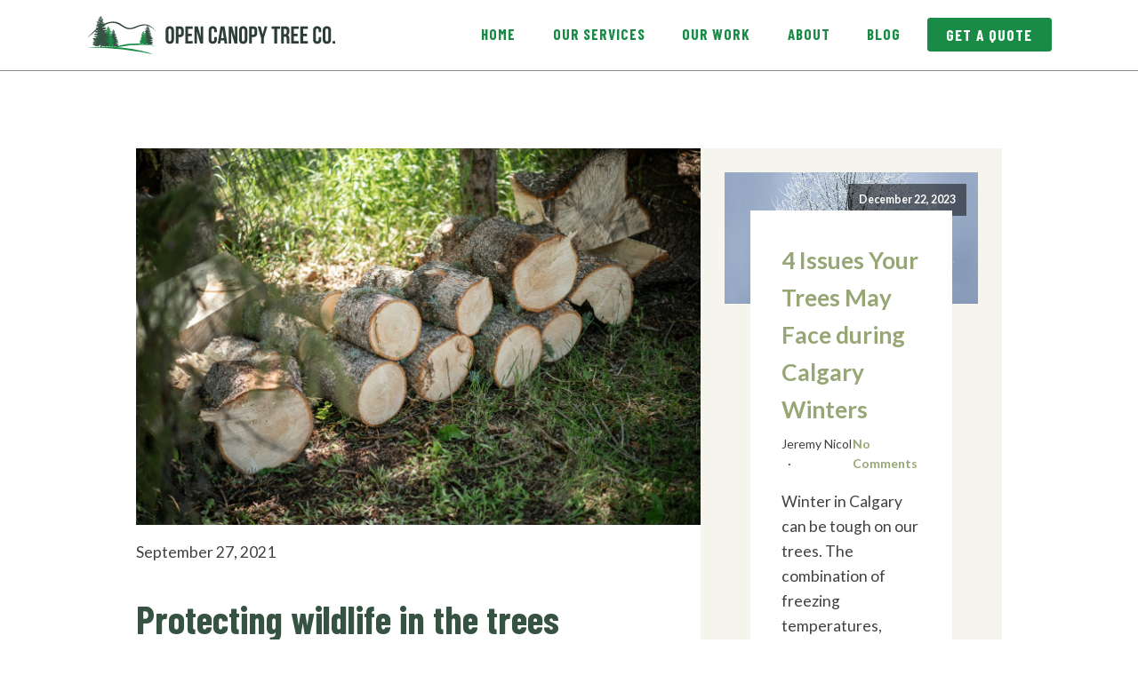

--- FILE ---
content_type: text/html; charset=UTF-8
request_url: https://opencanopytree.com/protecting-wildlife-in-the-trees/
body_size: 15995
content:
<!DOCTYPE html>
<html lang="en" >
<head>
<meta charset="UTF-8">
<meta name="viewport" content="width=device-width, initial-scale=1.0">
<!-- WP_HEAD() START -->
<link rel="preload" as="style" href="https://fonts.googleapis.com/css?family=Lato:700,900,regular,italic,700italic,900italic,|Barlow+Condensed:700,|Barlow:600," >
<link rel="stylesheet" href="https://fonts.googleapis.com/css?family=Lato:700,900,regular,italic,700italic,900italic,|Barlow+Condensed:700,|Barlow:600,">
<meta name='robots' content='index, follow, max-image-preview:large, max-snippet:-1, max-video-preview:-1' />

	<!-- This site is optimized with the Yoast SEO plugin v26.8 - https://yoast.com/product/yoast-seo-wordpress/ -->
	<title>Protecting wildlife in the trees - Open Canopy Tree Co.</title>
	<link rel="canonical" href="https://opencanopy.stagingatmg.ca/protecting-wildlife-in-the-trees/" />
	<meta property="og:locale" content="en_US" />
	<meta property="og:type" content="article" />
	<meta property="og:title" content="Protecting wildlife in the trees - Open Canopy Tree Co." />
	<meta property="og:description" content="Doing our part to protect Canada’s furry and feathery creatures is of key importance to us. While on the job, there are many measures we take to ensure all wildlife is protected: Taking nesting seasons into account. If protected species are actively nesting during a certain season, then jobs may need to be postponed-- especially [&hellip;]" />
	<meta property="og:url" content="https://opencanopy.stagingatmg.ca/protecting-wildlife-in-the-trees/" />
	<meta property="og:site_name" content="Open Canopy Tree Co." />
	<meta property="article:published_time" content="2021-09-27T20:19:24+00:00" />
	<meta property="article:modified_time" content="2025-01-29T22:33:37+00:00" />
	<meta property="og:image" content="https://opencanopy.stagingatmg.ca/wp-content/uploads/Open-Canopy-June-2024-130-Large.jpeg" />
	<meta property="og:image:width" content="1280" />
	<meta property="og:image:height" content="854" />
	<meta property="og:image:type" content="image/jpeg" />
	<meta name="author" content="OpenCanopy" />
	<meta name="twitter:card" content="summary_large_image" />
	<meta name="twitter:label1" content="Written by" />
	<meta name="twitter:data1" content="OpenCanopy" />
	<meta name="twitter:label2" content="Est. reading time" />
	<meta name="twitter:data2" content="2 minutes" />
	<script type="application/ld+json" class="yoast-schema-graph">{"@context":"https://schema.org","@graph":[{"@type":"Article","@id":"https://opencanopy.stagingatmg.ca/protecting-wildlife-in-the-trees/#article","isPartOf":{"@id":"https://opencanopy.stagingatmg.ca/protecting-wildlife-in-the-trees/"},"author":{"name":"OpenCanopy","@id":"https://opencanopytree.com/#/schema/person/504ab93c0bea36f80aee360cefc0a7ff"},"headline":"Protecting wildlife in the trees","datePublished":"2021-09-27T20:19:24+00:00","dateModified":"2025-01-29T22:33:37+00:00","mainEntityOfPage":{"@id":"https://opencanopy.stagingatmg.ca/protecting-wildlife-in-the-trees/"},"wordCount":238,"commentCount":0,"image":{"@id":"https://opencanopy.stagingatmg.ca/protecting-wildlife-in-the-trees/#primaryimage"},"thumbnailUrl":"https://opencanopytree.com/wp-content/uploads/Open-Canopy-June-2024-130-Large.jpeg","articleSection":["Blog"],"inLanguage":"en"},{"@type":"WebPage","@id":"https://opencanopy.stagingatmg.ca/protecting-wildlife-in-the-trees/","url":"https://opencanopy.stagingatmg.ca/protecting-wildlife-in-the-trees/","name":"Protecting wildlife in the trees - Open Canopy Tree Co.","isPartOf":{"@id":"https://opencanopytree.com/#website"},"primaryImageOfPage":{"@id":"https://opencanopy.stagingatmg.ca/protecting-wildlife-in-the-trees/#primaryimage"},"image":{"@id":"https://opencanopy.stagingatmg.ca/protecting-wildlife-in-the-trees/#primaryimage"},"thumbnailUrl":"https://opencanopytree.com/wp-content/uploads/Open-Canopy-June-2024-130-Large.jpeg","datePublished":"2021-09-27T20:19:24+00:00","dateModified":"2025-01-29T22:33:37+00:00","author":{"@id":"https://opencanopytree.com/#/schema/person/504ab93c0bea36f80aee360cefc0a7ff"},"breadcrumb":{"@id":"https://opencanopy.stagingatmg.ca/protecting-wildlife-in-the-trees/#breadcrumb"},"inLanguage":"en","potentialAction":[{"@type":"ReadAction","target":["https://opencanopy.stagingatmg.ca/protecting-wildlife-in-the-trees/"]}]},{"@type":"ImageObject","inLanguage":"en","@id":"https://opencanopy.stagingatmg.ca/protecting-wildlife-in-the-trees/#primaryimage","url":"https://opencanopytree.com/wp-content/uploads/Open-Canopy-June-2024-130-Large.jpeg","contentUrl":"https://opencanopytree.com/wp-content/uploads/Open-Canopy-June-2024-130-Large.jpeg","width":1280,"height":854},{"@type":"BreadcrumbList","@id":"https://opencanopy.stagingatmg.ca/protecting-wildlife-in-the-trees/#breadcrumb","itemListElement":[{"@type":"ListItem","position":1,"name":"Home","item":"https://opencanopytree.com/"},{"@type":"ListItem","position":2,"name":"Protecting wildlife in the trees"}]},{"@type":"WebSite","@id":"https://opencanopytree.com/#website","url":"https://opencanopytree.com/","name":"Open Canopy Tree Co.","description":"Calgary's Premier Tree Service","potentialAction":[{"@type":"SearchAction","target":{"@type":"EntryPoint","urlTemplate":"https://opencanopytree.com/?s={search_term_string}"},"query-input":{"@type":"PropertyValueSpecification","valueRequired":true,"valueName":"search_term_string"}}],"inLanguage":"en"},{"@type":"Person","@id":"https://opencanopytree.com/#/schema/person/504ab93c0bea36f80aee360cefc0a7ff","name":"OpenCanopy","image":{"@type":"ImageObject","inLanguage":"en","@id":"https://opencanopytree.com/#/schema/person/image/","url":"https://secure.gravatar.com/avatar/?s=96&d=mm&r=g","contentUrl":"https://secure.gravatar.com/avatar/?s=96&d=mm&r=g","caption":"OpenCanopy"},"url":"https://opencanopytree.com/author/opencanopy/"}]}</script>
	<!-- / Yoast SEO plugin. -->


<link rel='dns-prefetch' href='//www.googletagmanager.com' />
<link rel="alternate" type="application/rss+xml" title="Open Canopy Tree Co. &raquo; Feed" href="https://opencanopytree.com/feed/" />
<link rel="alternate" type="application/rss+xml" title="Open Canopy Tree Co. &raquo; Comments Feed" href="https://opencanopytree.com/comments/feed/" />
<link rel="alternate" type="application/rss+xml" title="Open Canopy Tree Co. &raquo; Protecting wildlife in the trees Comments Feed" href="https://opencanopytree.com/protecting-wildlife-in-the-trees/feed/" />
<link rel="alternate" title="oEmbed (JSON)" type="application/json+oembed" href="https://opencanopytree.com/wp-json/oembed/1.0/embed?url=https%3A%2F%2Fopencanopytree.com%2Fprotecting-wildlife-in-the-trees%2F" />
<link rel="alternate" title="oEmbed (XML)" type="text/xml+oembed" href="https://opencanopytree.com/wp-json/oembed/1.0/embed?url=https%3A%2F%2Fopencanopytree.com%2Fprotecting-wildlife-in-the-trees%2F&#038;format=xml" />
<style id='wp-img-auto-sizes-contain-inline-css'>
img:is([sizes=auto i],[sizes^="auto," i]){contain-intrinsic-size:3000px 1500px}
/*# sourceURL=wp-img-auto-sizes-contain-inline-css */
</style>
<link rel='stylesheet' id='sbi_styles-css' href='https://opencanopytree.com/wp-content/plugins/instagram-feed/css/sbi-styles.min.css?ver=6.10.0' media='all' />
<style id='wp-block-library-inline-css'>
:root{--wp-block-synced-color:#7a00df;--wp-block-synced-color--rgb:122,0,223;--wp-bound-block-color:var(--wp-block-synced-color);--wp-editor-canvas-background:#ddd;--wp-admin-theme-color:#007cba;--wp-admin-theme-color--rgb:0,124,186;--wp-admin-theme-color-darker-10:#006ba1;--wp-admin-theme-color-darker-10--rgb:0,107,160.5;--wp-admin-theme-color-darker-20:#005a87;--wp-admin-theme-color-darker-20--rgb:0,90,135;--wp-admin-border-width-focus:2px}@media (min-resolution:192dpi){:root{--wp-admin-border-width-focus:1.5px}}.wp-element-button{cursor:pointer}:root .has-very-light-gray-background-color{background-color:#eee}:root .has-very-dark-gray-background-color{background-color:#313131}:root .has-very-light-gray-color{color:#eee}:root .has-very-dark-gray-color{color:#313131}:root .has-vivid-green-cyan-to-vivid-cyan-blue-gradient-background{background:linear-gradient(135deg,#00d084,#0693e3)}:root .has-purple-crush-gradient-background{background:linear-gradient(135deg,#34e2e4,#4721fb 50%,#ab1dfe)}:root .has-hazy-dawn-gradient-background{background:linear-gradient(135deg,#faaca8,#dad0ec)}:root .has-subdued-olive-gradient-background{background:linear-gradient(135deg,#fafae1,#67a671)}:root .has-atomic-cream-gradient-background{background:linear-gradient(135deg,#fdd79a,#004a59)}:root .has-nightshade-gradient-background{background:linear-gradient(135deg,#330968,#31cdcf)}:root .has-midnight-gradient-background{background:linear-gradient(135deg,#020381,#2874fc)}:root{--wp--preset--font-size--normal:16px;--wp--preset--font-size--huge:42px}.has-regular-font-size{font-size:1em}.has-larger-font-size{font-size:2.625em}.has-normal-font-size{font-size:var(--wp--preset--font-size--normal)}.has-huge-font-size{font-size:var(--wp--preset--font-size--huge)}.has-text-align-center{text-align:center}.has-text-align-left{text-align:left}.has-text-align-right{text-align:right}.has-fit-text{white-space:nowrap!important}#end-resizable-editor-section{display:none}.aligncenter{clear:both}.items-justified-left{justify-content:flex-start}.items-justified-center{justify-content:center}.items-justified-right{justify-content:flex-end}.items-justified-space-between{justify-content:space-between}.screen-reader-text{border:0;clip-path:inset(50%);height:1px;margin:-1px;overflow:hidden;padding:0;position:absolute;width:1px;word-wrap:normal!important}.screen-reader-text:focus{background-color:#ddd;clip-path:none;color:#444;display:block;font-size:1em;height:auto;left:5px;line-height:normal;padding:15px 23px 14px;text-decoration:none;top:5px;width:auto;z-index:100000}html :where(.has-border-color){border-style:solid}html :where([style*=border-top-color]){border-top-style:solid}html :where([style*=border-right-color]){border-right-style:solid}html :where([style*=border-bottom-color]){border-bottom-style:solid}html :where([style*=border-left-color]){border-left-style:solid}html :where([style*=border-width]){border-style:solid}html :where([style*=border-top-width]){border-top-style:solid}html :where([style*=border-right-width]){border-right-style:solid}html :where([style*=border-bottom-width]){border-bottom-style:solid}html :where([style*=border-left-width]){border-left-style:solid}html :where(img[class*=wp-image-]){height:auto;max-width:100%}:where(figure){margin:0 0 1em}html :where(.is-position-sticky){--wp-admin--admin-bar--position-offset:var(--wp-admin--admin-bar--height,0px)}@media screen and (max-width:600px){html :where(.is-position-sticky){--wp-admin--admin-bar--position-offset:0px}}
/*# sourceURL=/wp-includes/css/dist/block-library/common.min.css */
</style>
<style id='classic-theme-styles-inline-css'>
/*! This file is auto-generated */
.wp-block-button__link{color:#fff;background-color:#32373c;border-radius:9999px;box-shadow:none;text-decoration:none;padding:calc(.667em + 2px) calc(1.333em + 2px);font-size:1.125em}.wp-block-file__button{background:#32373c;color:#fff;text-decoration:none}
/*# sourceURL=/wp-includes/css/classic-themes.min.css */
</style>
<style id='global-styles-inline-css'>
:root{--wp--preset--aspect-ratio--square: 1;--wp--preset--aspect-ratio--4-3: 4/3;--wp--preset--aspect-ratio--3-4: 3/4;--wp--preset--aspect-ratio--3-2: 3/2;--wp--preset--aspect-ratio--2-3: 2/3;--wp--preset--aspect-ratio--16-9: 16/9;--wp--preset--aspect-ratio--9-16: 9/16;--wp--preset--color--black: #000000;--wp--preset--color--cyan-bluish-gray: #abb8c3;--wp--preset--color--white: #ffffff;--wp--preset--color--pale-pink: #f78da7;--wp--preset--color--vivid-red: #cf2e2e;--wp--preset--color--luminous-vivid-orange: #ff6900;--wp--preset--color--luminous-vivid-amber: #fcb900;--wp--preset--color--light-green-cyan: #7bdcb5;--wp--preset--color--vivid-green-cyan: #00d084;--wp--preset--color--pale-cyan-blue: #8ed1fc;--wp--preset--color--vivid-cyan-blue: #0693e3;--wp--preset--color--vivid-purple: #9b51e0;--wp--preset--color--base: #ffffff;--wp--preset--color--contrast: #000000;--wp--preset--color--primary: #9DFF20;--wp--preset--color--secondary: #345C00;--wp--preset--color--tertiary: #F6F6F6;--wp--preset--gradient--vivid-cyan-blue-to-vivid-purple: linear-gradient(135deg,rgb(6,147,227) 0%,rgb(155,81,224) 100%);--wp--preset--gradient--light-green-cyan-to-vivid-green-cyan: linear-gradient(135deg,rgb(122,220,180) 0%,rgb(0,208,130) 100%);--wp--preset--gradient--luminous-vivid-amber-to-luminous-vivid-orange: linear-gradient(135deg,rgb(252,185,0) 0%,rgb(255,105,0) 100%);--wp--preset--gradient--luminous-vivid-orange-to-vivid-red: linear-gradient(135deg,rgb(255,105,0) 0%,rgb(207,46,46) 100%);--wp--preset--gradient--very-light-gray-to-cyan-bluish-gray: linear-gradient(135deg,rgb(238,238,238) 0%,rgb(169,184,195) 100%);--wp--preset--gradient--cool-to-warm-spectrum: linear-gradient(135deg,rgb(74,234,220) 0%,rgb(151,120,209) 20%,rgb(207,42,186) 40%,rgb(238,44,130) 60%,rgb(251,105,98) 80%,rgb(254,248,76) 100%);--wp--preset--gradient--blush-light-purple: linear-gradient(135deg,rgb(255,206,236) 0%,rgb(152,150,240) 100%);--wp--preset--gradient--blush-bordeaux: linear-gradient(135deg,rgb(254,205,165) 0%,rgb(254,45,45) 50%,rgb(107,0,62) 100%);--wp--preset--gradient--luminous-dusk: linear-gradient(135deg,rgb(255,203,112) 0%,rgb(199,81,192) 50%,rgb(65,88,208) 100%);--wp--preset--gradient--pale-ocean: linear-gradient(135deg,rgb(255,245,203) 0%,rgb(182,227,212) 50%,rgb(51,167,181) 100%);--wp--preset--gradient--electric-grass: linear-gradient(135deg,rgb(202,248,128) 0%,rgb(113,206,126) 100%);--wp--preset--gradient--midnight: linear-gradient(135deg,rgb(2,3,129) 0%,rgb(40,116,252) 100%);--wp--preset--font-size--small: clamp(0.875rem, 0.875rem + ((1vw - 0.2rem) * 0.227), 1rem);--wp--preset--font-size--medium: clamp(1rem, 1rem + ((1vw - 0.2rem) * 0.227), 1.125rem);--wp--preset--font-size--large: clamp(1.75rem, 1.75rem + ((1vw - 0.2rem) * 0.227), 1.875rem);--wp--preset--font-size--x-large: 2.25rem;--wp--preset--font-size--xx-large: clamp(6.1rem, 6.1rem + ((1vw - 0.2rem) * 7.091), 10rem);--wp--preset--font-family--dm-sans: "DM Sans", sans-serif;--wp--preset--font-family--ibm-plex-mono: 'IBM Plex Mono', monospace;--wp--preset--font-family--inter: "Inter", sans-serif;--wp--preset--font-family--system-font: -apple-system,BlinkMacSystemFont,"Segoe UI",Roboto,Oxygen-Sans,Ubuntu,Cantarell,"Helvetica Neue",sans-serif;--wp--preset--font-family--source-serif-pro: "Source Serif Pro", serif;--wp--preset--spacing--20: 0.44rem;--wp--preset--spacing--30: clamp(1.5rem, 5vw, 2rem);--wp--preset--spacing--40: clamp(1.8rem, 1.8rem + ((1vw - 0.48rem) * 2.885), 3rem);--wp--preset--spacing--50: clamp(2.5rem, 8vw, 4.5rem);--wp--preset--spacing--60: clamp(3.75rem, 10vw, 7rem);--wp--preset--spacing--70: clamp(5rem, 5.25rem + ((1vw - 0.48rem) * 9.096), 8rem);--wp--preset--spacing--80: clamp(7rem, 14vw, 11rem);--wp--preset--shadow--natural: 6px 6px 9px rgba(0, 0, 0, 0.2);--wp--preset--shadow--deep: 12px 12px 50px rgba(0, 0, 0, 0.4);--wp--preset--shadow--sharp: 6px 6px 0px rgba(0, 0, 0, 0.2);--wp--preset--shadow--outlined: 6px 6px 0px -3px rgb(255, 255, 255), 6px 6px rgb(0, 0, 0);--wp--preset--shadow--crisp: 6px 6px 0px rgb(0, 0, 0);}:root :where(.is-layout-flow) > :first-child{margin-block-start: 0;}:root :where(.is-layout-flow) > :last-child{margin-block-end: 0;}:root :where(.is-layout-flow) > *{margin-block-start: 1.5rem;margin-block-end: 0;}:root :where(.is-layout-constrained) > :first-child{margin-block-start: 0;}:root :where(.is-layout-constrained) > :last-child{margin-block-end: 0;}:root :where(.is-layout-constrained) > *{margin-block-start: 1.5rem;margin-block-end: 0;}:root :where(.is-layout-flex){gap: 1.5rem;}:root :where(.is-layout-grid){gap: 1.5rem;}body .is-layout-flex{display: flex;}.is-layout-flex{flex-wrap: wrap;align-items: center;}.is-layout-flex > :is(*, div){margin: 0;}body .is-layout-grid{display: grid;}.is-layout-grid > :is(*, div){margin: 0;}.has-black-color{color: var(--wp--preset--color--black) !important;}.has-cyan-bluish-gray-color{color: var(--wp--preset--color--cyan-bluish-gray) !important;}.has-white-color{color: var(--wp--preset--color--white) !important;}.has-pale-pink-color{color: var(--wp--preset--color--pale-pink) !important;}.has-vivid-red-color{color: var(--wp--preset--color--vivid-red) !important;}.has-luminous-vivid-orange-color{color: var(--wp--preset--color--luminous-vivid-orange) !important;}.has-luminous-vivid-amber-color{color: var(--wp--preset--color--luminous-vivid-amber) !important;}.has-light-green-cyan-color{color: var(--wp--preset--color--light-green-cyan) !important;}.has-vivid-green-cyan-color{color: var(--wp--preset--color--vivid-green-cyan) !important;}.has-pale-cyan-blue-color{color: var(--wp--preset--color--pale-cyan-blue) !important;}.has-vivid-cyan-blue-color{color: var(--wp--preset--color--vivid-cyan-blue) !important;}.has-vivid-purple-color{color: var(--wp--preset--color--vivid-purple) !important;}.has-black-background-color{background-color: var(--wp--preset--color--black) !important;}.has-cyan-bluish-gray-background-color{background-color: var(--wp--preset--color--cyan-bluish-gray) !important;}.has-white-background-color{background-color: var(--wp--preset--color--white) !important;}.has-pale-pink-background-color{background-color: var(--wp--preset--color--pale-pink) !important;}.has-vivid-red-background-color{background-color: var(--wp--preset--color--vivid-red) !important;}.has-luminous-vivid-orange-background-color{background-color: var(--wp--preset--color--luminous-vivid-orange) !important;}.has-luminous-vivid-amber-background-color{background-color: var(--wp--preset--color--luminous-vivid-amber) !important;}.has-light-green-cyan-background-color{background-color: var(--wp--preset--color--light-green-cyan) !important;}.has-vivid-green-cyan-background-color{background-color: var(--wp--preset--color--vivid-green-cyan) !important;}.has-pale-cyan-blue-background-color{background-color: var(--wp--preset--color--pale-cyan-blue) !important;}.has-vivid-cyan-blue-background-color{background-color: var(--wp--preset--color--vivid-cyan-blue) !important;}.has-vivid-purple-background-color{background-color: var(--wp--preset--color--vivid-purple) !important;}.has-black-border-color{border-color: var(--wp--preset--color--black) !important;}.has-cyan-bluish-gray-border-color{border-color: var(--wp--preset--color--cyan-bluish-gray) !important;}.has-white-border-color{border-color: var(--wp--preset--color--white) !important;}.has-pale-pink-border-color{border-color: var(--wp--preset--color--pale-pink) !important;}.has-vivid-red-border-color{border-color: var(--wp--preset--color--vivid-red) !important;}.has-luminous-vivid-orange-border-color{border-color: var(--wp--preset--color--luminous-vivid-orange) !important;}.has-luminous-vivid-amber-border-color{border-color: var(--wp--preset--color--luminous-vivid-amber) !important;}.has-light-green-cyan-border-color{border-color: var(--wp--preset--color--light-green-cyan) !important;}.has-vivid-green-cyan-border-color{border-color: var(--wp--preset--color--vivid-green-cyan) !important;}.has-pale-cyan-blue-border-color{border-color: var(--wp--preset--color--pale-cyan-blue) !important;}.has-vivid-cyan-blue-border-color{border-color: var(--wp--preset--color--vivid-cyan-blue) !important;}.has-vivid-purple-border-color{border-color: var(--wp--preset--color--vivid-purple) !important;}.has-vivid-cyan-blue-to-vivid-purple-gradient-background{background: var(--wp--preset--gradient--vivid-cyan-blue-to-vivid-purple) !important;}.has-light-green-cyan-to-vivid-green-cyan-gradient-background{background: var(--wp--preset--gradient--light-green-cyan-to-vivid-green-cyan) !important;}.has-luminous-vivid-amber-to-luminous-vivid-orange-gradient-background{background: var(--wp--preset--gradient--luminous-vivid-amber-to-luminous-vivid-orange) !important;}.has-luminous-vivid-orange-to-vivid-red-gradient-background{background: var(--wp--preset--gradient--luminous-vivid-orange-to-vivid-red) !important;}.has-very-light-gray-to-cyan-bluish-gray-gradient-background{background: var(--wp--preset--gradient--very-light-gray-to-cyan-bluish-gray) !important;}.has-cool-to-warm-spectrum-gradient-background{background: var(--wp--preset--gradient--cool-to-warm-spectrum) !important;}.has-blush-light-purple-gradient-background{background: var(--wp--preset--gradient--blush-light-purple) !important;}.has-blush-bordeaux-gradient-background{background: var(--wp--preset--gradient--blush-bordeaux) !important;}.has-luminous-dusk-gradient-background{background: var(--wp--preset--gradient--luminous-dusk) !important;}.has-pale-ocean-gradient-background{background: var(--wp--preset--gradient--pale-ocean) !important;}.has-electric-grass-gradient-background{background: var(--wp--preset--gradient--electric-grass) !important;}.has-midnight-gradient-background{background: var(--wp--preset--gradient--midnight) !important;}.has-small-font-size{font-size: var(--wp--preset--font-size--small) !important;}.has-medium-font-size{font-size: var(--wp--preset--font-size--medium) !important;}.has-large-font-size{font-size: var(--wp--preset--font-size--large) !important;}.has-x-large-font-size{font-size: var(--wp--preset--font-size--x-large) !important;}
/*# sourceURL=global-styles-inline-css */
</style>
<link rel='stylesheet' id='oxygen-css' href='https://opencanopytree.com/wp-content/plugins/oxygen/component-framework/oxygen.css?ver=4.9.5' media='all' />
<script src="https://opencanopytree.com/wp-includes/js/jquery/jquery.min.js?ver=3.7.1" id="jquery-core-js"></script>

<!-- Google tag (gtag.js) snippet added by Site Kit -->
<!-- Google Analytics snippet added by Site Kit -->
<script src="https://www.googletagmanager.com/gtag/js?id=G-GV7J28T0ZB" id="google_gtagjs-js" async></script>
<script id="google_gtagjs-js-after">
window.dataLayer = window.dataLayer || [];function gtag(){dataLayer.push(arguments);}
gtag("set","linker",{"domains":["opencanopytree.com"]});
gtag("js", new Date());
gtag("set", "developer_id.dZTNiMT", true);
gtag("config", "G-GV7J28T0ZB");
//# sourceURL=google_gtagjs-js-after
</script>
<link rel="https://api.w.org/" href="https://opencanopytree.com/wp-json/" /><link rel="alternate" title="JSON" type="application/json" href="https://opencanopytree.com/wp-json/wp/v2/posts/1692" /><link rel="EditURI" type="application/rsd+xml" title="RSD" href="https://opencanopytree.com/xmlrpc.php?rsd" />
<meta name="generator" content="WordPress 6.9" />
<link rel='shortlink' href='https://opencanopytree.com/?p=1692' />
<meta name="generator" content="Site Kit by Google 1.170.0" /><meta name="ti-site-data" content="[base64]" /><!-- AcuityAds Pixel -->
<script>
    'use strict'
    !(function(a, e) {
        if (!a.aap) {
            a.aap = function(e) {
                ;(a.acuityAdsEventQueue = a.acuityAdsEventQueue || []).push(e)
            }
            var t = 'script'
            var i = e.createElement(t)
            i.async = true
            i.src = 'https://origin.acuityplatform.com/event/v2/pixel.js'
            var c = e.getElementsByTagName(t)[0]
            c.parentNode.insertBefore(i, c)
            a.acuityPiggybackCallback = function(e) {
                a.acuityParseResponse(e)
            }
        }
    })(window, document)
    aap({ pixelKey: '4142359068999010376' })
</script>
<!-- AcuityAds Pixel --><style class='wp-fonts-local'>
@font-face{font-family:"DM Sans";font-style:normal;font-weight:400;font-display:fallback;src:url('https://opencanopytree.com/wp-content/themes/oxygen-is-not-a-theme/assets/fonts/dm-sans/DMSans-Regular.woff2') format('woff2');font-stretch:normal;}
@font-face{font-family:"DM Sans";font-style:italic;font-weight:400;font-display:fallback;src:url('https://opencanopytree.com/wp-content/themes/oxygen-is-not-a-theme/assets/fonts/dm-sans/DMSans-Regular-Italic.woff2') format('woff2');font-stretch:normal;}
@font-face{font-family:"DM Sans";font-style:normal;font-weight:700;font-display:fallback;src:url('https://opencanopytree.com/wp-content/themes/oxygen-is-not-a-theme/assets/fonts/dm-sans/DMSans-Bold.woff2') format('woff2');font-stretch:normal;}
@font-face{font-family:"DM Sans";font-style:italic;font-weight:700;font-display:fallback;src:url('https://opencanopytree.com/wp-content/themes/oxygen-is-not-a-theme/assets/fonts/dm-sans/DMSans-Bold-Italic.woff2') format('woff2');font-stretch:normal;}
@font-face{font-family:"IBM Plex Mono";font-style:normal;font-weight:300;font-display:block;src:url('https://opencanopytree.com/wp-content/themes/oxygen-is-not-a-theme/assets/fonts/ibm-plex-mono/IBMPlexMono-Light.woff2') format('woff2');font-stretch:normal;}
@font-face{font-family:"IBM Plex Mono";font-style:normal;font-weight:400;font-display:block;src:url('https://opencanopytree.com/wp-content/themes/oxygen-is-not-a-theme/assets/fonts/ibm-plex-mono/IBMPlexMono-Regular.woff2') format('woff2');font-stretch:normal;}
@font-face{font-family:"IBM Plex Mono";font-style:italic;font-weight:400;font-display:block;src:url('https://opencanopytree.com/wp-content/themes/oxygen-is-not-a-theme/assets/fonts/ibm-plex-mono/IBMPlexMono-Italic.woff2') format('woff2');font-stretch:normal;}
@font-face{font-family:"IBM Plex Mono";font-style:normal;font-weight:700;font-display:block;src:url('https://opencanopytree.com/wp-content/themes/oxygen-is-not-a-theme/assets/fonts/ibm-plex-mono/IBMPlexMono-Bold.woff2') format('woff2');font-stretch:normal;}
@font-face{font-family:Inter;font-style:normal;font-weight:200 900;font-display:fallback;src:url('https://opencanopytree.com/wp-content/themes/oxygen-is-not-a-theme/assets/fonts/inter/Inter-VariableFont_slnt,wght.ttf') format('truetype');font-stretch:normal;}
@font-face{font-family:"Source Serif Pro";font-style:normal;font-weight:200 900;font-display:fallback;src:url('https://opencanopytree.com/wp-content/themes/oxygen-is-not-a-theme/assets/fonts/source-serif-pro/SourceSerif4Variable-Roman.ttf.woff2') format('woff2');font-stretch:normal;}
@font-face{font-family:"Source Serif Pro";font-style:italic;font-weight:200 900;font-display:fallback;src:url('https://opencanopytree.com/wp-content/themes/oxygen-is-not-a-theme/assets/fonts/source-serif-pro/SourceSerif4Variable-Italic.ttf.woff2') format('woff2');font-stretch:normal;}
</style>
<link rel="icon" href="https://opencanopytree.com/wp-content/uploads/favicon2.png" sizes="32x32" />
<link rel="icon" href="https://opencanopytree.com/wp-content/uploads/favicon2.png" sizes="192x192" />
<link rel="apple-touch-icon" href="https://opencanopytree.com/wp-content/uploads/favicon2.png" />
<meta name="msapplication-TileImage" content="https://opencanopytree.com/wp-content/uploads/favicon2.png" />
<link rel='stylesheet' id='oxygen-cache-42-css' href='//opencanopytree.com/wp-content/uploads/oxygen/css/42.css?cache=1738098774&#038;ver=6.9' media='all' />
<link rel='stylesheet' id='oxygen-cache-49-css' href='//opencanopytree.com/wp-content/uploads/oxygen/css/49.css?cache=1737571426&#038;ver=6.9' media='all' />
<link rel='stylesheet' id='oxygen-cache-1796-css' href='//opencanopytree.com/wp-content/uploads/oxygen/css/1796.css?cache=1737571417&#038;ver=6.9' media='all' />
<link rel='stylesheet' id='oxygen-universal-styles-css' href='//opencanopytree.com/wp-content/uploads/oxygen/css/universal.css?cache=1763396682&#038;ver=6.9' media='all' />
<style id="wpforms-css-vars-root">
				:root {
					--wpforms-field-border-radius: 3px;
--wpforms-field-background-color: #ffffff;
--wpforms-field-border-color: rgba( 0, 0, 0, 0.25 );
--wpforms-field-text-color: rgba( 0, 0, 0, 0.7 );
--wpforms-label-color: rgba( 0, 0, 0, 0.85 );
--wpforms-label-sublabel-color: rgba( 0, 0, 0, 0.55 );
--wpforms-label-error-color: #d63637;
--wpforms-button-border-radius: 3px;
--wpforms-button-background-color: #066aab;
--wpforms-button-text-color: #ffffff;
--wpforms-field-size-input-height: 43px;
--wpforms-field-size-input-spacing: 15px;
--wpforms-field-size-font-size: 16px;
--wpforms-field-size-line-height: 19px;
--wpforms-field-size-padding-h: 14px;
--wpforms-field-size-checkbox-size: 16px;
--wpforms-field-size-sublabel-spacing: 5px;
--wpforms-field-size-icon-size: 1;
--wpforms-label-size-font-size: 16px;
--wpforms-label-size-line-height: 19px;
--wpforms-label-size-sublabel-font-size: 14px;
--wpforms-label-size-sublabel-line-height: 17px;
--wpforms-button-size-font-size: 17px;
--wpforms-button-size-height: 41px;
--wpforms-button-size-padding-h: 15px;
--wpforms-button-size-margin-top: 10px;

				}
			</style><!-- END OF WP_HEAD() -->
</head>
<body data-rsssl=1 class="wp-singular post-template-default single single-post postid-1692 single-format-standard wp-embed-responsive wp-theme-oxygen-is-not-a-theme  oxygen-body" >




						<header id="_header-179-2" class="oxy-header-wrapper oxy-overlay-header oxy-header header" ><div id="_header_row-180-2" class="oxy-header-row header__row" ><div class="oxy-header-container"><div id="_header_left-181-2" class="oxy-header-left" ><a id="link-182-2" class="ct-link header__link-wrapper" href="/" target="_self"  ><img loading="lazy" id="image-183-2" alt="" src="https://opencanopytree.com/wp-content/uploads/oct_logo.svg" class="ct-image header__logo" srcset="" sizes="(max-width: 658px) 100vw, 658px" /></a></div><div id="_header_center-184-2" class="oxy-header-center" ></div><div id="_header_right-185-2" class="oxy-header-right" >
		<div id="-pro-menu-186-2" class="oxy-pro-menu header__menu " ><div class="oxy-pro-menu-mobile-open-icon  oxy-pro-menu-off-canvas-trigger oxy-pro-menu-off-canvas-right" data-off-canvas-alignment="right"><svg id="-pro-menu-186-2-open-icon"><use xlink:href="#Lineariconsicon-menu"></use></svg></div>

                
        <div class="oxy-pro-menu-container  oxy-pro-menu-dropdown-links-visible-on-mobile oxy-pro-menu-dropdown-links-toggle oxy-pro-menu-show-dropdown" data-aos-duration="400" 

             data-oxy-pro-menu-dropdown-animation="fade"
             data-oxy-pro-menu-dropdown-animation-duration="1"
             data-entire-parent-toggles-dropdown="true"

                          data-oxy-pro-menu-off-canvas-animation="slide-left"
             
                          data-oxy-pro-menu-dropdown-animation-duration="0.4"
             
                          data-oxy-pro-menu-dropdown-links-on-mobile="toggle">
             
            <div class="menu-main-menu-container"><ul id="menu-main-menu" class="oxy-pro-menu-list"><li id="menu-item-95" class="menu-item menu-item-type-post_type menu-item-object-page menu-item-home menu-item-95"><a href="https://opencanopytree.com/">Home</a></li>
<li id="menu-item-104" class="menu-item menu-item-type-custom menu-item-object-custom menu-item-has-children menu-item-104"><a>Our Services</a>
<ul class="sub-menu">
	<li id="menu-item-98" class="menu-item menu-item-type-post_type menu-item-object-page menu-item-98"><a href="https://opencanopytree.com/commercial-services/">Commercial Services</a></li>
	<li id="menu-item-102" class="menu-item menu-item-type-post_type menu-item-object-page menu-item-102"><a href="https://opencanopytree.com/residential-services/">Residential Services</a></li>
	<li id="menu-item-1847" class="menu-item menu-item-type-post_type menu-item-object-page menu-item-1847"><a href="https://opencanopytree.com/cabling-bracing/">Cabling &#038; Bracing</a></li>
	<li id="menu-item-1876" class="menu-item menu-item-type-post_type menu-item-object-page menu-item-1876"><a href="https://opencanopytree.com/deep-root-fertilization/">Deep Root Fertilization</a></li>
	<li id="menu-item-1869" class="menu-item menu-item-type-post_type menu-item-object-page menu-item-1869"><a href="https://opencanopytree.com/new-tree-installations/">New Tree Installations</a></li>
	<li id="menu-item-1862" class="menu-item menu-item-type-post_type menu-item-object-page menu-item-1862"><a href="https://opencanopytree.com/pest-and-disease-control/">Pest and Disease Control</a></li>
	<li id="menu-item-1854" class="menu-item menu-item-type-post_type menu-item-object-page menu-item-1854"><a href="https://opencanopytree.com/storm-damage-emergency/">Storm Damage/Emergency</a></li>
	<li id="menu-item-1823" class="menu-item menu-item-type-post_type menu-item-object-page menu-item-1823"><a href="https://opencanopytree.com/stump-grinding/">Stump Grinding</a></li>
	<li id="menu-item-1833" class="menu-item menu-item-type-post_type menu-item-object-page menu-item-1833"><a href="https://opencanopytree.com/tree-limb-removal/">Tree Limb Removal</a></li>
	<li id="menu-item-1831" class="menu-item menu-item-type-post_type menu-item-object-page menu-item-1831"><a href="https://opencanopytree.com/tree-pruning/">Tree Pruning</a></li>
	<li id="menu-item-1817" class="menu-item menu-item-type-post_type menu-item-object-page menu-item-1817"><a href="https://opencanopytree.com/tree-removal/">Tree Removal</a></li>
	<li id="menu-item-1840" class="menu-item menu-item-type-post_type menu-item-object-page menu-item-1840"><a href="https://opencanopytree.com/tree-shaping/">Tree Shaping</a></li>
</ul>
</li>
<li id="menu-item-101" class="menu-item menu-item-type-post_type menu-item-object-page menu-item-101"><a href="https://opencanopytree.com/our-work/">Our Work</a></li>
<li id="menu-item-99" class="menu-item menu-item-type-post_type menu-item-object-page menu-item-has-children menu-item-99"><a href="https://opencanopytree.com/company/">About</a>
<ul class="sub-menu">
	<li id="menu-item-103" class="menu-item menu-item-type-post_type menu-item-object-page menu-item-103"><a href="https://opencanopytree.com/team/">Team</a></li>
	<li id="menu-item-97" class="menu-item menu-item-type-post_type menu-item-object-page menu-item-97"><a href="https://opencanopytree.com/careers/">Careers</a></li>
</ul>
</li>
<li id="menu-item-96" class="menu-item menu-item-type-post_type menu-item-object-page menu-item-96"><a href="https://opencanopytree.com/blog/">Blog</a></li>
</ul></div>
            <div class="oxy-pro-menu-mobile-close-icon"><svg id="svg--pro-menu-186-2"><use xlink:href="#Lineariconsicon-cross"></use></svg></div>

        </div>

        </div>

		<script type="text/javascript">
			jQuery('#-pro-menu-186-2 .oxy-pro-menu-show-dropdown .menu-item-has-children > a', 'body').each(function(){
                jQuery(this).append('<div class="oxy-pro-menu-dropdown-icon-click-area"><svg class="oxy-pro-menu-dropdown-icon"><use xlink:href="#FontAwesomeicon-arrow-circle-o-down"></use></svg></div>');
            });
            jQuery('#-pro-menu-186-2 .oxy-pro-menu-show-dropdown .menu-item:not(.menu-item-has-children) > a', 'body').each(function(){
                jQuery(this).append('<div class="oxy-pro-menu-dropdown-icon-click-area"></div>');
            });			</script><a id="link_button-187-2" class="ct-link-button button" href="https://opencanopytree.com/contact/"   >Get A Quote</a></div></div></div></header>
		<section id="section-5-1796" class=" ct-section" ><div class="ct-section-inner-wrap"><div id="new_columns-10-1796" class="ct-new-columns" ><div id="div_block-12-1796" class="ct-div-block" ><img  id="image-18-1796" alt="" src="https://opencanopytree.com/wp-content/uploads/Open-Canopy-June-2024-130-Large.jpeg" class="ct-image"/><div id="text_block-20-1796" class="ct-text-block" ><span id="span-21-1796" class="ct-span" >September 27, 2021</span></div><h1 id="headline-14-1796" class="ct-headline"><span id="span-15-1796" class="ct-span" >Protecting wildlife in the trees</span></h1><div id='inner_content-4-48' class='ct-inner-content'><div><span class=" author-d-1gg9uz65z1iz85zgdz68zmqkz84zo2qowz82zfyz89zf66z66zo0z87zvrz79zcqavy2drdz84zkz90zz122zqz74zk9"><img fetchpriority="high" decoding="async" class="alignnone  wp-image-1694" src="https://opencanopytree.com/wp-content/uploads/2021/09/Holiday-Road-Trip-Email-Header-1-300x100.png" alt="" width="837" height="279" /></p>
<p>Doing our part to protect Canada’s furry and feathery creatures is of key impor</span>tance to us. While on the job, there are many measures we take to ensure all wildlife is protected:</div>
<div></div>
<ul class="listtype-bullet listindent1 list-bullet1">
<li><span class=" author-d-1gg9uz65z1iz85zgdz68zmqkz84zo2qowz82zfyz89zf66z66zo0z87zvrz79zcqavy2drdz84zkz90zz122zqz74zk9"><b>Taking nesting seasons into account. </b>If protected s</span><span class=" author-d-1gg9uz65z1iz85zgdz68zmqkz84zo2qowz82zfyz89zf66z66zo0z87zvrz79zcqavy2drdz84zkz90zz122zqz74zk9">pecies are actively nesting during a certain season, then jobs may need to be postponed-- especially if the tree is set to be removed. Spring, for instance, is a time where most baby animals are hatching, so we remain conscious of that throughout the season. It helps to have those jobs done in the fall or winter months, while both trees and animals are dormant.
<p></span></li>
<li><span class=" author-d-1gg9uz65z1iz85zgdz68zmqkz84zo2qowz82zfyz89zf66z66zo0z87zvrz79zcqavy2drdz84zkz90zz122zqz74zk9"><b>Preparing beforehand. </b></span><span class=" author-d-1gg9uz65z1iz85zgdz68zmqkz84zo2qowz82zfyz89zf66z66zo0z87zvrz79zcqavy2drdz84zkz90zz122zqz74zk9">Assessing the trees and environment for any signs of animals before we get started is key to avoiding any accidental impact on local wildlife.</span></li>
</ul>
<div></div>
<ul class="listtype-bullet listindent1 list-bullet1">
<li><span class=" author-d-1gg9uz65z1iz85zgdz68zmqkz84zo2qowz82zfyz89zf66z66zo0z87zvrz79zcqavy2drdz84zkz90zz122zqz74zk9"><b>Being observant of nests, burrows and homes. </b></span><span class=" author-d-1gg9uz65z1iz85zgdz68zmqkz84zo2qowz82zfyz89zf66z66zo0z87zvrz79zcqavy2drdz84zkz90zz122zqz74zk9">Our team pays close attention at all times  in case we encounter animal homes before and during each job.
<p></span></li>
<li><span class=" author-d-1gg9uz65z1iz85zgdz68zmqkz84zo2qowz82zfyz89zf66z66zo0z87zvrz79zcqavy2drdz84zkz90zz122zqz74zk9"><b>Handling wildlife encounters correctly.  </b></span><span class=" author-d-1gg9uz65z1iz85zgdz68zmqkz84zo2qowz82zfyz89zf66z66zo0z87zvrz79zcqavy2drdz84zkz90zz122zqz74zk9">If our team does encounter wildlife while on the job, we contact Alberta Institute for Wildlife Conservation, who takes in any baby animal or family at any time and provides the best care, from re-homing to rehabilitation.
<p>The safety and harmony of our local animals is so important to us. Follow us on<a href="https://www.facebook.com/opencanopytree"> Facebook</a>, <a href="https://www.instagram.com/opencanopytree/?hl=en">Instagram</a>, <a href="https://twitter.com/opencanopytree?lang=en">Twitter </a>and <a href="https://www.linkedin.com/company/open-canopy-tree-co">LinkedIn</a> for updates on any of the wildlife we encounter while in the trees!</p>
<p><img decoding="async" class="wp-image-1695 alignleft" src="https://opencanopytree.com/wp-content/uploads/2021/09/september-eggs-225x300.jpeg" alt="" width="385" height="513" /><br />
</span></li>
</ul>
</div></div><div id="div_block-13-1796" class="ct-div-block" >        
                <div id="_posts_grid-23-1796" class='oxy-easy-posts oxy-posts-grid' >
                                    <div class='oxy-posts'>
                     <div class='oxy-post'>
  
    <a class='oxy-post-image' href='https://opencanopytree.com/4-issues-your-trees-may-face-during-calgary-winters/'>
      <div class='oxy-post-image-fixed-ratio' style='background-image: url(https://opencanopytree.com/wp-content/uploads/pexels-simon-berger-3732527-scaled.jpg);'>
      </div>
      
      <div class='oxy-post-image-date-overlay'>
		December 22, 2023	  </div>
      
	</a>
  
    <div class='oxy-post-wrap'>

      <a class='oxy-post-title' href='https://opencanopytree.com/4-issues-your-trees-may-face-during-calgary-winters/'>4 Issues Your Trees May Face during Calgary Winters</a>

      <div class='oxy-post-meta'>

          <div class='oxy-post-meta-author oxy-post-meta-item'>
              Jeremy Nicol          </div>

          <div class='oxy-post-meta-comments oxy-post-meta-item'>
              <a href='https://opencanopytree.com/4-issues-your-trees-may-face-during-calgary-winters/#respond'>No Comments</a>
          </div>

      </div>

      <div class='oxy-post-content'>
          <p>Winter in Calgary can be tough on our trees. The combination of freezing temperatures, Chinook winds, and heavy snowfall can lead to a lot of tree problems. To keep your trees healthy and thriving during the cold season, it's essential to recognize and address these common winter tree issues...</p>
      </div>

      <a href='https://opencanopytree.com/4-issues-your-trees-may-face-during-calgary-winters/' class='oxy-read-more'>Read More</a>
      
    </div>

</div> <div class='oxy-post'>
  
    <a class='oxy-post-image' href='https://opencanopytree.com/essential-winter-tree-care-tips-for-calgarys-chilly-season/'>
      <div class='oxy-post-image-fixed-ratio' style='background-image: url(https://opencanopytree.com/wp-content/uploads/etienne-delorieux-QLw4Meee2RI-unsplash.jpg);'>
      </div>
      
      <div class='oxy-post-image-date-overlay'>
		November 16, 2023	  </div>
      
	</a>
  
    <div class='oxy-post-wrap'>

      <a class='oxy-post-title' href='https://opencanopytree.com/essential-winter-tree-care-tips-for-calgarys-chilly-season/'>Arborist's Arsenal: Essential Winter Tree Care Tips for Calgary's Chilly Season</a>

      <div class='oxy-post-meta'>

          <div class='oxy-post-meta-author oxy-post-meta-item'>
              Jeremy Nicol          </div>

          <div class='oxy-post-meta-comments oxy-post-meta-item'>
              <a href='https://opencanopytree.com/essential-winter-tree-care-tips-for-calgarys-chilly-season/#respond'>No Comments</a>
          </div>

      </div>

      <div class='oxy-post-content'>
          <p>As the snow blankets the city of Calgary, our trees face the challenges brought on by the frosty embrace of winter. Open Canopy Tree recognizes the importance of providing proper care to your trees during this season. To help you protect and maintain the health of your trees in the midst of the winter wonderland, [&hellip;]</p>
      </div>

      <a href='https://opencanopytree.com/essential-winter-tree-care-tips-for-calgarys-chilly-season/' class='oxy-read-more'>Read More</a>
      
    </div>

</div> <div class='oxy-post'>
  
    <a class='oxy-post-image' href='https://opencanopytree.com/the-vital-role-of-pruning-elm-trees-in-calgarys-urban-canopy/'>
      <div class='oxy-post-image-fixed-ratio' style='background-image: url(https://opencanopytree.com/wp-content/uploads/elms-blog.jpg);'>
      </div>
      
      <div class='oxy-post-image-date-overlay'>
		October 4, 2023	  </div>
      
	</a>
  
    <div class='oxy-post-wrap'>

      <a class='oxy-post-title' href='https://opencanopytree.com/the-vital-role-of-pruning-elm-trees-in-calgarys-urban-canopy/'>The Vital Role of Pruning Elm Trees in Calgary's Urban Canopy</a>

      <div class='oxy-post-meta'>

          <div class='oxy-post-meta-author oxy-post-meta-item'>
              AdminWP          </div>

          <div class='oxy-post-meta-comments oxy-post-meta-item'>
              <a href='https://opencanopytree.com/the-vital-role-of-pruning-elm-trees-in-calgarys-urban-canopy/#respond'>No Comments</a>
          </div>

      </div>

      <div class='oxy-post-content'>
          <p>If you've ever strolled down our city streets and admired the grandeur of the Elm trees, you probably already know how important they are to our urban landscape. These big beauties provide shade, character, and that sense of home we all love. But did you know that keeping them in top shape involves more than [&hellip;]</p>
      </div>

      <a href='https://opencanopytree.com/the-vital-role-of-pruning-elm-trees-in-calgarys-urban-canopy/' class='oxy-read-more'>Read More</a>
      
    </div>

</div>                </div>
                                            </div>
                </div></div></div></section><footer id="section-463-2" class=" ct-section footer" ><div class="ct-section-inner-wrap"><div id="new_columns-464-2" class="ct-new-columns columns" ><div id="div_block-465-2" class="ct-div-block column column--left" ><a id="link-466-2" class="ct-link footer__link-wrapper" href="#" target="_self"  ><img  id="image-467-2" alt="" src="https://opencanopytree.com/wp-content/uploads/oct_logo.svg" class="ct-image footer__logo"/></a><p id="text_block-468-2" class="ct-text-block footer__small" >As Calgary’s Premier Tree service, we are focused on providing you top notch arbory.</p><div id="div_block-469-2" class="ct-div-block footer__social" ><a id="link-470-2" class="ct-link footer__social-wrapper" href="https://www.facebook.com/opencanopytree" target="_blank"  ><div id="fancy_icon-471-2" class="ct-fancy-icon footer__social-icon" ><svg id="svg-fancy_icon-471-2"><use xlink:href="#FontAwesomeicon-facebook-square"></use></svg></div></a><a id="link-49-42" class="ct-link" href="https://twitter.com/opencanopytree" target="_blank"  ><img  id="image-43-42" alt="" src="https://opencanopytree.com/wp-content/uploads/x-twitter-1.svg" class="ct-image" srcset="" sizes="(max-width: 512px) 100vw, 512px" /></a><a id="link-472-2" class="ct-link footer__social-wrapper" href="https://www.instagram.com/opencanopytree/" target="_blank"  ><div id="fancy_icon-473-2" class="ct-fancy-icon footer__social-icon" ><svg id="svg-fancy_icon-473-2"><use xlink:href="#FontAwesomeicon-instagram"></use></svg></div></a><a id="link-29-42" class="ct-link footer__social-wrapper" href="https://www.linkedin.com/company/open-canopy-tree-co/?viewAsMember=true" target="_blank"  ><div id="fancy_icon-30-42" class="ct-fancy-icon footer__social-icon" ><svg id="svg-fancy_icon-30-42"><use xlink:href="#FontAwesomeicon-linkedin"></use></svg></div></a></div></div><div id="div_block-481-2" class="ct-div-block column column--right" ></div><div id="div_block-476-2" class="ct-div-block column column--right" ><h5 id="headline-477-2" class="ct-headline footer__title">Resources</h5><a id="link_text-50-42" class="ct-link-text footer__link" href="https://opencanopytree.com/free-wood-chips/"   >Free Wood Chips</a><a id="link_text-51-42" class="ct-link-text footer__link" href="https://opencanopytree.com/service-terms-conditions/"   >Service Terms &amp; Conditions</a><a id="link_text-479-2" class="ct-link-text footer__link" href="https://opencanopytree.com/privacy-policy/"   >Privacy Policy</a></div><div id="div_block-485-2" class="ct-div-block column column--right" ><h5 id="headline-486-2" class="ct-headline footer__title">contact</h5><a id="link_text-487-2" class="ct-link-text footer__link" href="mailto:info@opencanopytree.com" target="_self"  >Send a Message</a><a id="link_text-488-2" class="ct-link-text footer__link" href="tel:4034661656"   >403-466-1656</a></div></div><div id="new_columns-490-2" class="ct-new-columns columns" ><div id="div_block-491-2" class="ct-div-block column column--left" ><p id="text_block-493-2" class="ct-text-block footer__small" >Copyright © 2025 Open Canopy Tree Co. All rights reserved. Web design and development by <a href="https://marketingguardians.com/">Marketing Guardians</a>.</p></div></div></div></footer>	<!-- WP_FOOTER -->
<script type="speculationrules">
{"prefetch":[{"source":"document","where":{"and":[{"href_matches":"/*"},{"not":{"href_matches":["/wp-*.php","/wp-admin/*","/wp-content/uploads/*","/wp-content/*","/wp-content/plugins/*","/wp-content/themes/twentytwentythree/*","/wp-content/themes/oxygen-is-not-a-theme/*","/*\\?(.+)"]}},{"not":{"selector_matches":"a[rel~=\"nofollow\"]"}},{"not":{"selector_matches":".no-prefetch, .no-prefetch a"}}]},"eagerness":"conservative"}]}
</script>
<script>function loadScript(a){var b=document.getElementsByTagName("head")[0],c=document.createElement("script");c.type="text/javascript",c.src="https://tracker.metricool.com/app/resources/be.js",c.onreadystatechange=a,c.onload=a,b.appendChild(c)}loadScript(function(){beTracker.t({hash:'13d5264ae644c5becec20d076d1d373f'})})</script><style>.ct-FontAwesomeicon-arrow-circle-o-down{width:0.85714285714286em}</style>
<style>.ct-FontAwesomeicon-facebook-square{width:0.85714285714286em}</style>
<style>.ct-FontAwesomeicon-linkedin{width:0.85714285714286em}</style>
<style>.ct-FontAwesomeicon-instagram{width:0.85714285714286em}</style>
<?xml version="1.0"?><svg xmlns="http://www.w3.org/2000/svg" xmlns:xlink="http://www.w3.org/1999/xlink" aria-hidden="true" style="position: absolute; width: 0; height: 0; overflow: hidden;" version="1.1"><defs><symbol id="FontAwesomeicon-arrow-circle-o-down" viewBox="0 0 24 28"><title>arrow-circle-o-down</title><path d="M17.5 14.5c0 0.141-0.063 0.266-0.156 0.375l-4.984 4.984c-0.109 0.094-0.234 0.141-0.359 0.141s-0.25-0.047-0.359-0.141l-5-5c-0.141-0.156-0.187-0.359-0.109-0.547s0.266-0.313 0.469-0.313h3v-5.5c0-0.281 0.219-0.5 0.5-0.5h3c0.281 0 0.5 0.219 0.5 0.5v5.5h3c0.281 0 0.5 0.219 0.5 0.5zM12 5.5c-4.688 0-8.5 3.813-8.5 8.5s3.813 8.5 8.5 8.5 8.5-3.813 8.5-8.5-3.813-8.5-8.5-8.5zM24 14c0 6.625-5.375 12-12 12s-12-5.375-12-12 5.375-12 12-12v0c6.625 0 12 5.375 12 12z"/></symbol><symbol id="FontAwesomeicon-facebook-square" viewBox="0 0 24 28"><title>facebook-square</title><path d="M19.5 2c2.484 0 4.5 2.016 4.5 4.5v15c0 2.484-2.016 4.5-4.5 4.5h-2.938v-9.297h3.109l0.469-3.625h-3.578v-2.312c0-1.047 0.281-1.75 1.797-1.75l1.906-0.016v-3.234c-0.328-0.047-1.469-0.141-2.781-0.141-2.766 0-4.672 1.687-4.672 4.781v2.672h-3.125v3.625h3.125v9.297h-8.313c-2.484 0-4.5-2.016-4.5-4.5v-15c0-2.484 2.016-4.5 4.5-4.5h15z"/></symbol><symbol id="FontAwesomeicon-linkedin" viewBox="0 0 24 28"><title>linkedin</title><path d="M5.453 9.766v15.484h-5.156v-15.484h5.156zM5.781 4.984c0.016 1.484-1.109 2.672-2.906 2.672v0h-0.031c-1.734 0-2.844-1.188-2.844-2.672 0-1.516 1.156-2.672 2.906-2.672 1.766 0 2.859 1.156 2.875 2.672zM24 16.375v8.875h-5.141v-8.281c0-2.078-0.75-3.5-2.609-3.5-1.422 0-2.266 0.953-2.641 1.875-0.125 0.344-0.172 0.797-0.172 1.266v8.641h-5.141c0.063-14.031 0-15.484 0-15.484h5.141v2.25h-0.031c0.672-1.062 1.891-2.609 4.672-2.609 3.391 0 5.922 2.219 5.922 6.969z"/></symbol><symbol id="FontAwesomeicon-instagram" viewBox="0 0 24 28"><title>instagram</title><path d="M16 14c0-2.203-1.797-4-4-4s-4 1.797-4 4 1.797 4 4 4 4-1.797 4-4zM18.156 14c0 3.406-2.75 6.156-6.156 6.156s-6.156-2.75-6.156-6.156 2.75-6.156 6.156-6.156 6.156 2.75 6.156 6.156zM19.844 7.594c0 0.797-0.641 1.437-1.437 1.437s-1.437-0.641-1.437-1.437 0.641-1.437 1.437-1.437 1.437 0.641 1.437 1.437zM12 4.156c-1.75 0-5.5-0.141-7.078 0.484-0.547 0.219-0.953 0.484-1.375 0.906s-0.688 0.828-0.906 1.375c-0.625 1.578-0.484 5.328-0.484 7.078s-0.141 5.5 0.484 7.078c0.219 0.547 0.484 0.953 0.906 1.375s0.828 0.688 1.375 0.906c1.578 0.625 5.328 0.484 7.078 0.484s5.5 0.141 7.078-0.484c0.547-0.219 0.953-0.484 1.375-0.906s0.688-0.828 0.906-1.375c0.625-1.578 0.484-5.328 0.484-7.078s0.141-5.5-0.484-7.078c-0.219-0.547-0.484-0.953-0.906-1.375s-0.828-0.688-1.375-0.906c-1.578-0.625-5.328-0.484-7.078-0.484zM24 14c0 1.656 0.016 3.297-0.078 4.953-0.094 1.922-0.531 3.625-1.937 5.031s-3.109 1.844-5.031 1.937c-1.656 0.094-3.297 0.078-4.953 0.078s-3.297 0.016-4.953-0.078c-1.922-0.094-3.625-0.531-5.031-1.937s-1.844-3.109-1.937-5.031c-0.094-1.656-0.078-3.297-0.078-4.953s-0.016-3.297 0.078-4.953c0.094-1.922 0.531-3.625 1.937-5.031s3.109-1.844 5.031-1.937c1.656-0.094 3.297-0.078 4.953-0.078s3.297-0.016 4.953 0.078c1.922 0.094 3.625 0.531 5.031 1.937s1.844 3.109 1.937 5.031c0.094 1.656 0.078 3.297 0.078 4.953z"/></symbol></defs></svg><?xml version="1.0"?><svg xmlns="http://www.w3.org/2000/svg" xmlns:xlink="http://www.w3.org/1999/xlink" style="position: absolute; width: 0; height: 0; overflow: hidden;" version="1.1"><defs><symbol id="Lineariconsicon-cross" viewBox="0 0 20 20"><title>cross</title><path class="path1" d="M10.707 10.5l5.646-5.646c0.195-0.195 0.195-0.512 0-0.707s-0.512-0.195-0.707 0l-5.646 5.646-5.646-5.646c-0.195-0.195-0.512-0.195-0.707 0s-0.195 0.512 0 0.707l5.646 5.646-5.646 5.646c-0.195 0.195-0.195 0.512 0 0.707 0.098 0.098 0.226 0.146 0.354 0.146s0.256-0.049 0.354-0.146l5.646-5.646 5.646 5.646c0.098 0.098 0.226 0.146 0.354 0.146s0.256-0.049 0.354-0.146c0.195-0.195 0.195-0.512 0-0.707l-5.646-5.646z"/></symbol><symbol id="Lineariconsicon-menu" viewBox="0 0 20 20"><title>menu</title><path class="path1" d="M17.5 6h-15c-0.276 0-0.5-0.224-0.5-0.5s0.224-0.5 0.5-0.5h15c0.276 0 0.5 0.224 0.5 0.5s-0.224 0.5-0.5 0.5z"/><path class="path2" d="M17.5 11h-15c-0.276 0-0.5-0.224-0.5-0.5s0.224-0.5 0.5-0.5h15c0.276 0 0.5 0.224 0.5 0.5s-0.224 0.5-0.5 0.5z"/><path class="path3" d="M17.5 16h-15c-0.276 0-0.5-0.224-0.5-0.5s0.224-0.5 0.5-0.5h15c0.276 0 0.5 0.224 0.5 0.5s-0.224 0.5-0.5 0.5z"/></symbol></defs></svg><!-- Instagram Feed JS -->
<script type="text/javascript">
var sbiajaxurl = "https://opencanopytree.com/wp-admin/admin-ajax.php";
</script>

        <script type="text/javascript">

            function oxygen_init_pro_menu() {
                jQuery('.oxy-pro-menu-container').each(function(){
                    
                    // dropdowns
                    var menu = jQuery(this),
                        animation = menu.data('oxy-pro-menu-dropdown-animation'),
                        animationDuration = menu.data('oxy-pro-menu-dropdown-animation-duration');
                    
                    jQuery('.sub-menu', menu).attr('data-aos',animation);
                    jQuery('.sub-menu', menu).attr('data-aos-duration',animationDuration*1000);

                    oxygen_offcanvas_menu_init(menu);
                    jQuery(window).resize(function(){
                        oxygen_offcanvas_menu_init(menu);
                    });

                    // let certain CSS rules know menu being initialized
                    // "10" timeout is extra just in case, "0" would be enough
                    setTimeout(function() {menu.addClass('oxy-pro-menu-init');}, 10);
                });
            }

            jQuery(document).ready(oxygen_init_pro_menu);
            document.addEventListener('oxygen-ajax-element-loaded', oxygen_init_pro_menu, false);
            
            let proMenuMouseDown = false;

            jQuery(".oxygen-body")
            .on("mousedown", '.oxy-pro-menu-show-dropdown:not(.oxy-pro-menu-open-container) .menu-item-has-children', function(e) {
                proMenuMouseDown = true;
            })

            .on("mouseup", '.oxy-pro-menu-show-dropdown:not(.oxy-pro-menu-open-container) .menu-item-has-children', function(e) {
                proMenuMouseDown = false;
            })

            .on('mouseenter focusin', '.oxy-pro-menu-show-dropdown:not(.oxy-pro-menu-open-container) .menu-item-has-children', function(e) {
                if( proMenuMouseDown ) return;
                
                var subMenu = jQuery(this).children('.sub-menu');
                subMenu.addClass('aos-animate oxy-pro-menu-dropdown-animating').removeClass('sub-menu-left');

                var duration = jQuery(this).parents('.oxy-pro-menu-container').data('oxy-pro-menu-dropdown-animation-duration');

                setTimeout(function() {subMenu.removeClass('oxy-pro-menu-dropdown-animating')}, duration*1000);

                var offset = subMenu.offset(),
                    width = subMenu.width(),
                    docWidth = jQuery(window).width();

                    if (offset.left+width > docWidth) {
                        subMenu.addClass('sub-menu-left');
                    }
            })
            
            .on('mouseleave focusout', '.oxy-pro-menu-show-dropdown .menu-item-has-children', function( e ) {
                if( jQuery(this).is(':hover') ) return;

                jQuery(this).children('.sub-menu').removeClass('aos-animate');

                var subMenu = jQuery(this).children('.sub-menu');
                //subMenu.addClass('oxy-pro-menu-dropdown-animating-out');

                var duration = jQuery(this).parents('.oxy-pro-menu-container').data('oxy-pro-menu-dropdown-animation-duration');
                setTimeout(function() {subMenu.removeClass('oxy-pro-menu-dropdown-animating-out')}, duration*1000);
            })

            // open icon click
            .on('click', '.oxy-pro-menu-mobile-open-icon', function() {    
                var menu = jQuery(this).parents('.oxy-pro-menu');
                // off canvas
                if (jQuery(this).hasClass('oxy-pro-menu-off-canvas-trigger')) {
                    oxygen_offcanvas_menu_run(menu);
                }
                // regular
                else {
                    menu.addClass('oxy-pro-menu-open');
                    jQuery(this).siblings('.oxy-pro-menu-container').addClass('oxy-pro-menu-open-container');
                    jQuery('body').addClass('oxy-nav-menu-prevent-overflow');
                    jQuery('html').addClass('oxy-nav-menu-prevent-overflow');
                    
                    oxygen_pro_menu_set_static_width(menu);
                }
                // remove animation and collapse
                jQuery('.sub-menu', menu).attr('data-aos','');
                jQuery('.oxy-pro-menu-dropdown-toggle .sub-menu', menu).slideUp(0);
            });

            function oxygen_pro_menu_set_static_width(menu) {
                var menuItemWidth = jQuery(".oxy-pro-menu-list > .menu-item", menu).width();
                jQuery(".oxy-pro-menu-open-container > div:first-child, .oxy-pro-menu-off-canvas-container > div:first-child", menu).width(menuItemWidth);
            }

            function oxygen_pro_menu_unset_static_width(menu) {
                jQuery(".oxy-pro-menu-container > div:first-child", menu).width("");
            }

            // close icon click
            jQuery('body').on('click', '.oxy-pro-menu-mobile-close-icon', function(e) {
                
                var menu = jQuery(this).parents('.oxy-pro-menu');

                menu.removeClass('oxy-pro-menu-open');
                jQuery(this).parents('.oxy-pro-menu-container').removeClass('oxy-pro-menu-open-container');
                jQuery('.oxy-nav-menu-prevent-overflow').removeClass('oxy-nav-menu-prevent-overflow');

                if (jQuery(this).parent('.oxy-pro-menu-container').hasClass('oxy-pro-menu-off-canvas-container')) {
                    oxygen_offcanvas_menu_run(menu);
                }

                oxygen_pro_menu_unset_static_width(menu);
            });

            // dropdown toggle icon click
            jQuery('body').on(
                'touchstart click', 
                '.oxy-pro-menu-dropdown-links-toggle.oxy-pro-menu-off-canvas-container .menu-item-has-children > a > .oxy-pro-menu-dropdown-icon-click-area,'+
                '.oxy-pro-menu-dropdown-links-toggle.oxy-pro-menu-open-container .menu-item-has-children > a > .oxy-pro-menu-dropdown-icon-click-area', 
                function(e) {
                    e.preventDefault();

                    // fix for iOS false triggering submenu clicks
                    jQuery('.sub-menu').css('pointer-events', 'none');
                    setTimeout( function() {
                        jQuery('.sub-menu').css('pointer-events', 'initial');
                    }, 500);

                    // workaround to stop click event from triggering after touchstart
                    if (window.oxygenProMenuIconTouched === true) {
                        window.oxygenProMenuIconTouched = false;
                        return;
                    }
                    if (e.type==='touchstart') {
                        window.oxygenProMenuIconTouched = true;
                    }
                    oxygen_pro_menu_toggle_dropdown(this);
                }
            );

            function oxygen_pro_menu_toggle_dropdown(trigger) {

                var duration = jQuery(trigger).parents('.oxy-pro-menu-container').data('oxy-pro-menu-dropdown-animation-duration');

                jQuery(trigger).closest('.menu-item-has-children').children('.sub-menu').slideToggle({
                    start: function () {
                        jQuery(this).css({
                            display: "flex"
                        })
                    },
                    duration: duration*1000
                });
            }
                    
            // fullscreen menu link click
            var selector = '.oxy-pro-menu-open .menu-item a';
            jQuery('body').on('click', selector, function(event){
                
                if (jQuery(event.target).closest('.oxy-pro-menu-dropdown-icon-click-area').length > 0) {
                    // toggle icon clicked, no need to hide the menu
                    return;
                }
                else if ((jQuery(this).attr("href") === "#" || jQuery(this).closest(".oxy-pro-menu-container").data("entire-parent-toggles-dropdown")) && 
                         jQuery(this).parent().hasClass('menu-item-has-children')) {
                    // empty href don't lead anywhere, treat it as toggle trigger
                    oxygen_pro_menu_toggle_dropdown(event.target);
                    // keep anchor links behavior as is, and prevent regular links from page reload
                    if (jQuery(this).attr("href").indexOf("#")!==0) {
                        return false;
                    }
                }

                // hide the menu and follow the anchor
                if (jQuery(this).attr("href").indexOf("#")===0) {
                    jQuery('.oxy-pro-menu-open').removeClass('oxy-pro-menu-open');
                    jQuery('.oxy-pro-menu-open-container').removeClass('oxy-pro-menu-open-container');
                    jQuery('.oxy-nav-menu-prevent-overflow').removeClass('oxy-nav-menu-prevent-overflow');
                }

            });

            // off-canvas menu link click
            var selector = '.oxy-pro-menu-off-canvas .menu-item a';
            jQuery('body').on('click', selector, function(event){
                if (jQuery(event.target).closest('.oxy-pro-menu-dropdown-icon-click-area').length > 0) {
                    // toggle icon clicked, no need to trigger it 
                    return;
                }
                else if ((jQuery(this).attr("href") === "#" || jQuery(this).closest(".oxy-pro-menu-container").data("entire-parent-toggles-dropdown")) && 
                    jQuery(this).parent().hasClass('menu-item-has-children')) {
                    // empty href don't lead anywhere, treat it as toggle trigger
                    oxygen_pro_menu_toggle_dropdown(event.target);
                    // keep anchor links behavior as is, and prevent regular links from page reload
                    if (jQuery(this).attr("href").indexOf("#")!==0) {
                        return false;
                    }
                }
            });

            // off canvas
            function oxygen_offcanvas_menu_init(menu) {

                // only init off-canvas animation if trigger icon is visible i.e. mobile menu in action
                var offCanvasActive = jQuery(menu).siblings('.oxy-pro-menu-off-canvas-trigger').css('display');
                if (offCanvasActive!=='none') {
                    var animation = menu.data('oxy-pro-menu-off-canvas-animation');
                    setTimeout(function() {menu.attr('data-aos', animation);}, 10);
                }
                else {
                    // remove AOS
                    menu.attr('data-aos', '');
                };
            }
            
            function oxygen_offcanvas_menu_run(menu) {

                var container = menu.find(".oxy-pro-menu-container");
                
                if (!container.attr('data-aos')) {
                    // initialize animation
                    setTimeout(function() {oxygen_offcanvas_menu_toggle(menu, container)}, 0);
                }
                else {
                    oxygen_offcanvas_menu_toggle(menu, container);
                }
            }

            var oxygen_offcanvas_menu_toggle_in_progress = false;

            function oxygen_offcanvas_menu_toggle(menu, container) {

                if (oxygen_offcanvas_menu_toggle_in_progress) {
                    return;
                }

                container.toggleClass('aos-animate');

                if (container.hasClass('oxy-pro-menu-off-canvas-container')) {
                    
                    oxygen_offcanvas_menu_toggle_in_progress = true;
                    
                    var animation = container.data('oxy-pro-menu-off-canvas-animation'),
                        timeout = container.data('aos-duration');

                    if (!animation){
                        timeout = 0;
                    }

                    setTimeout(function() {
                        container.removeClass('oxy-pro-menu-off-canvas-container')
                        menu.removeClass('oxy-pro-menu-off-canvas');
                        oxygen_offcanvas_menu_toggle_in_progress = false;
                    }, timeout);
                }
                else {
                    container.addClass('oxy-pro-menu-off-canvas-container');
                    menu.addClass('oxy-pro-menu-off-canvas');
                    oxygen_pro_menu_set_static_width(menu);
                }
            }
        </script>

    <link rel='stylesheet' id='oxygen-aos-css' href='https://opencanopytree.com/wp-content/plugins/oxygen/component-framework/vendor/aos/aos.css?ver=6.9' media='all' />
<style id='wp-block-paragraph-inline-css'>
.is-small-text{font-size:.875em}.is-regular-text{font-size:1em}.is-large-text{font-size:2.25em}.is-larger-text{font-size:3em}.has-drop-cap:not(:focus):first-letter{float:left;font-size:8.4em;font-style:normal;font-weight:100;line-height:.68;margin:.05em .1em 0 0;text-transform:uppercase}body.rtl .has-drop-cap:not(:focus):first-letter{float:none;margin-left:.1em}p.has-drop-cap.has-background{overflow:hidden}:root :where(p.has-background){padding:1.25em 2.375em}:where(p.has-text-color:not(.has-link-color)) a{color:inherit}p.has-text-align-left[style*="writing-mode:vertical-lr"],p.has-text-align-right[style*="writing-mode:vertical-rl"]{rotate:180deg}
/*# sourceURL=https://opencanopytree.com/wp-includes/blocks/paragraph/style.min.css */
</style>
<style id='wp-block-heading-inline-css'>
h1:where(.wp-block-heading).has-background,h2:where(.wp-block-heading).has-background,h3:where(.wp-block-heading).has-background,h4:where(.wp-block-heading).has-background,h5:where(.wp-block-heading).has-background,h6:where(.wp-block-heading).has-background{padding:1.25em 2.375em}h1.has-text-align-left[style*=writing-mode]:where([style*=vertical-lr]),h1.has-text-align-right[style*=writing-mode]:where([style*=vertical-rl]),h2.has-text-align-left[style*=writing-mode]:where([style*=vertical-lr]),h2.has-text-align-right[style*=writing-mode]:where([style*=vertical-rl]),h3.has-text-align-left[style*=writing-mode]:where([style*=vertical-lr]),h3.has-text-align-right[style*=writing-mode]:where([style*=vertical-rl]),h4.has-text-align-left[style*=writing-mode]:where([style*=vertical-lr]),h4.has-text-align-right[style*=writing-mode]:where([style*=vertical-rl]),h5.has-text-align-left[style*=writing-mode]:where([style*=vertical-lr]),h5.has-text-align-right[style*=writing-mode]:where([style*=vertical-rl]),h6.has-text-align-left[style*=writing-mode]:where([style*=vertical-lr]),h6.has-text-align-right[style*=writing-mode]:where([style*=vertical-rl]){rotate:180deg}
/*# sourceURL=https://opencanopytree.com/wp-includes/blocks/heading/style.min.css */
</style>
<script src="https://opencanopytree.com/wp-content/plugins/oxygen/component-framework/vendor/aos/aos.js?ver=1" id="oxygen-aos-js"></script>
<script type="text/javascript" id="ct-footer-js">
	  	AOS.init({
	  		  		  		  		  		  		  				  			})
		
				jQuery('body').addClass('oxygen-aos-enabled');
		
		
	</script><!-- /WP_FOOTER --> 
</body>
</html>

<!--
Performance optimized by W3 Total Cache. Learn more: https://www.boldgrid.com/w3-total-cache/?utm_source=w3tc&utm_medium=footer_comment&utm_campaign=free_plugin

Page Caching using Disk: Enhanced 

Served from: opencanopytree.com @ 2026-01-22 04:53:43 by W3 Total Cache
-->

--- FILE ---
content_type: text/css
request_url: https://opencanopytree.com/wp-content/uploads/oxygen/css/42.css?cache=1738098774&ver=6.9
body_size: 308
content:
#div_block-465-2{width:25%}#div_block-469-2{margin-bottom:1rem}#div_block-481-2{width:25%}#div_block-476-2{width:25%}#div_block-485-2{width:25%}#div_block-491-2{width:65%}@media (max-width:991px){#new_columns-464-2> .ct-div-block{width:100% !important}}@media (max-width:991px){#new_columns-490-2> .ct-div-block{width:100% !important}}#new_columns-490-2{flex-direction:column;display:flex;border-top-color:#98a675;border-top-width:1px;border-top-style:solid}#text_block-468-2{margin-bottom:2rem}@media (max-width:991px){#text_block-493-2{margin-bottom:2rem}}#link-470-2{padding-left:0px}#link-472-2{padding-left:0px}#link-29-42{padding-left:0px}#image-43-42{width:25px;margin-right:8px;margin-top:4px}#fancy_icon-30-42{margin-right:1px}

--- FILE ---
content_type: text/css
request_url: https://opencanopytree.com/wp-content/uploads/oxygen/css/1796.css?cache=1737571417&ver=6.9
body_size: 905
content:
#section-5-1796 > .ct-section-inner-wrap{max-width:100%;display:flex;flex-direction:row;justify-content:center}#section-5-1796{display:block}#section-5-1796{width:100%}#div_block-12-1796{width:60%}#div_block-13-1796{width:32%;background-color:#f5f4ed;display:flex;height:auto}@media (max-width:991px){#new_columns-10-1796> .ct-div-block{width:100% !important}}#new_columns-10-1796{display:flex;justify-content:center;width:85%}#headline-14-1796{color:#355243;padding-top:2rem;padding-bottom:2rem}#text_block-20-1796{padding-top:1rem}#inner_content-4-48{display:block;width:100%;padding-right:5%}#_posts_grid-23-1796 > .oxy-posts{display:grid !important;align-items:stretch;grid-template-columns:repeat(1,minmax(200px,1fr));grid-column-gap:20px;grid-row-gap:50px}#_posts_grid-23-1796{flex-direction:column}#_posts_grid-23-1796{display:grid;padding-top:8%;padding-right:8%;padding-bottom:8%;padding-left:8%}#_posts_grid-23-1796 .oxy-posts{display:flex;flex-direction:column}#_posts_grid-23-1796 .oxy-post{display:flex;flex-direction:column;text-align:left;align-items:flex-start;margin-bottom:4em}#_posts_grid-23-1796 .oxy-post-image{position:relative;background-color:#ddd;background-image:repeating-linear-gradient( 45deg,#eee,#eee 10px,#ddd 10px,#ddd 20px );width:100%}#_posts_grid-23-1796 .oxy-post-image-fixed-ratio{padding-bottom:52%;background-size:cover;background-position:center center}#_posts_grid-23-1796 .oxy-post-image-date-overlay{position:absolute;top:1em;right:1em;font-size:0.7em;color:white;background-color:rgba(0,0,0,0.5);padding:0.7em 1em;font-weight:bold;-webkit-font-smoothing:antialiased}#_posts_grid-23-1796 .oxy-post-wrap{background-color:white;padding:2em;margin:2em;margin-left:10%;margin-right:10%;margin-top:-6em;z-index:1;align-self:stretch}#_posts_grid-23-1796 .oxy-post-title{font-size:1.5em;line-height:var(--oxy-small-line-height)}#_posts_grid-23-1796 .oxy-post-meta{margin-top:0.5em;font-size:0.8em;display:flex;flex-direction:row}#_posts_grid-23-1796 .oxy-post-meta-item::after{content:"\00b7";margin-right:0.5em;margin-left:0.5em}#_posts_grid-23-1796 .oxy-post-meta-item:last-child::after{content:"";display:none}#_posts_grid-23-1796 .oxy-post-content{margin-top:1em;margin-bottom:1em}#_posts_grid-23-1796 .oxy-post-content p{margin:0}@media (max-width:1120px){#_posts_grid-23-1796 .oxy-post-meta{display:none}}#_posts_grid-23-1796 .oxy-read-more{font-size:0.8em;color:white;background-color:black;text-decoration:none;padding:0.75em 1.5em;line-height:1;border-radius:3px;display:inline-block}#_posts_grid-23-1796 .oxy-easy-posts-pages{text-align:center}#_posts_grid-23-1796 .oxy-read-more:hover{text-decoration:none}

--- FILE ---
content_type: text/css
request_url: https://opencanopytree.com/wp-content/uploads/oxygen/css/universal.css?cache=1763396682&ver=6.9
body_size: 11002
content:
.ct-section {
width:100%;
background-size:cover;
background-repeat:repeat;
}
.ct-section>.ct-section-inner-wrap {
display:flex;
flex-direction:column;
align-items:flex-start;
}
.ct-div-block {
display:flex;
flex-wrap:nowrap;
flex-direction:column;
align-items:flex-start;
}
.ct-new-columns {
display:flex;
width:100%;
flex-direction:row;
align-items:stretch;
justify-content:center;
flex-wrap:wrap;
}
.ct-link-text {
display:inline-block;
}
.ct-link {
display:flex;
flex-wrap:wrap;
text-align:center;
text-decoration:none;
flex-direction:column;
align-items:center;
justify-content:center;
}
.ct-link-button {
display:inline-block;
text-align:center;
text-decoration:none;
}
.ct-link-button {
background-color: #1e73be;
border: 1px solid #1e73be;
color: #ffffff;
padding: 10px 16px;
}
.ct-image {
max-width:100%;
}
.ct-fancy-icon>svg {
width:55px;height:55px;}
.ct-inner-content {
width:100%;
}
.ct-slide {
display:flex;
flex-wrap:wrap;
text-align:center;
flex-direction:column;
align-items:center;
justify-content:center;
}
.ct-nestable-shortcode {
display:flex;
flex-wrap:nowrap;
flex-direction:column;
align-items:flex-start;
}
.oxy-comments {
width:100%;
text-align:left;
}
.oxy-comment-form {
width:100%;
}
.oxy-login-form {
width:100%;
}
.oxy-search-form {
width:100%;
}
.oxy-tabs-contents {
display:flex;
width:100%;
flex-wrap:nowrap;
flex-direction:column;
align-items:flex-start;
}
.oxy-tab {
display:flex;
flex-wrap:nowrap;
flex-direction:column;
align-items:flex-start;
}
.oxy-tab-content {
display:flex;
width:100%;
flex-wrap:nowrap;
flex-direction:column;
align-items:flex-start;
}
.oxy-testimonial {
width:100%;
}
.oxy-icon-box {
width:100%;
}
.oxy-pricing-box {
width:100%;
}
.oxy-posts-grid {
width:100%;
}
.oxy-gallery {
width:100%;
}
.ct-slider {
width:100%;
}
.oxy-tabs {
display:flex;
flex-wrap:nowrap;
flex-direction:row;
align-items:stretch;
}
.ct-modal {
flex-direction:column;
align-items:flex-start;
}
.ct-span {
display:inline-block;
text-decoration:inherit;
}
.ct-widget {
width:100%;
}
.oxy-dynamic-list {
width:100%;
}
@media screen and (-ms-high-contrast: active), (-ms-high-contrast: none) {
			.ct-div-block,
			.oxy-post-content,
			.ct-text-block,
			.ct-headline,
			.oxy-rich-text,
			.ct-link-text { max-width: 100%; }
			img { flex-shrink: 0; }
			body * { min-height: 1px; }
		}            .oxy-testimonial {
                flex-direction: row;
                align-items: center;
            }
                        .oxy-testimonial .oxy-testimonial-photo-wrap {
                order: 1;
            }
            
                        .oxy-testimonial .oxy-testimonial-photo {
                width: 125px;                height: 125px;                margin-right: 20px;
            }
            
                        .oxy-testimonial .oxy-testimonial-photo-wrap, 
            .oxy-testimonial .oxy-testimonial-author-wrap, 
            .oxy-testimonial .oxy-testimonial-content-wrap {
                align-items: flex-start;                text-align: left;            }
            
                                                            .oxy-testimonial .oxy-testimonial-text {
                margin-bottom:8px;font-size: 21px;
line-height: 1.4;
-webkit-font-smoothing: subpixel-antialiased;
            }
            
                                    .oxy-testimonial .oxy-testimonial-author {
                font-size: 18px;
-webkit-font-smoothing: subpixel-antialiased;
            }
                            

                                                .oxy-testimonial .oxy-testimonial-author-info {
                font-size: 12px;
-webkit-font-smoothing: subpixel-antialiased;
            }
            
             
            
                        .oxy-icon-box {
                text-align: left;                flex-direction: column;            }
            
                        .oxy-icon-box .oxy-icon-box-icon {
                margin-bottom: 12px;
                align-self: flex-start;            }
            
                                                                        .oxy-icon-box .oxy-icon-box-heading {
                font-size: 21px;
margin-bottom: 12px;            }
            
                                                                                    .oxy-icon-box .oxy-icon-box-text {
                font-size: 16px;
margin-bottom: 12px;align-self: flex-start;            }
            
                        .oxy-icon-box .oxy-icon-box-link {
                margin-top: 20px;                            }
            
            
            /* GLOBALS */

                                                            .oxy-pricing-box .oxy-pricing-box-section {
                padding-top: 20px;
padding-left: 20px;
padding-right: 20px;
padding-bottom: 20px;
text-align: center;            }
                        
                        .oxy-pricing-box .oxy-pricing-box-section.oxy-pricing-box-price {
                justify-content: center;            }
            
            /* IMAGE */
                                                                                    .oxy-pricing-box .oxy-pricing-box-section.oxy-pricing-box-graphic {
                justify-content: center;            }
            
            /* TITLE */
                                                            
                                    .oxy-pricing-box .oxy-pricing-box-title-title {
                font-size: 48px;
            }
            
                                    .oxy-pricing-box .oxy-pricing-box-title-subtitle {
                font-size: 24px;
            }
            

            /* PRICE */
                                                .oxy-pricing-box .oxy-pricing-box-section.oxy-pricing-box-price {
                                                flex-direction: row;                                            }
            
                                    .oxy-pricing-box .oxy-pricing-box-currency {
                font-size: 28px;
            }
            
                                    .oxy-pricing-box .oxy-pricing-box-amount-main {
                font-size: 80px;
line-height: 0.7;
            }
            
                                    .oxy-pricing-box .oxy-pricing-box-amount-decimal {
                font-size: 13px;
            }
                        
                                    .oxy-pricing-box .oxy-pricing-box-term {
                font-size: 16px;
            }
            
                                    .oxy-pricing-box .oxy-pricing-box-sale-price {
                font-size: 12px;
color: rgba(0,0,0,0.5);
                margin-bottom: 20px;            }
            
            /* CONTENT */

                                                                        .oxy-pricing-box .oxy-pricing-box-section.oxy-pricing-box-content {
                font-size: 16px;
color: rgba(0,0,0,0.5);
            }
            
            /* CTA */

                                                                        .oxy-pricing-box .oxy-pricing-box-section.oxy-pricing-box-cta {
                justify-content: center;            }
            
        
                                .oxy-progress-bar .oxy-progress-bar-background {
            background-color: #000000;            background-image: linear-gradient(-45deg,rgba(255,255,255,.12) 25%,transparent 25%,transparent 50%,rgba(255,255,255,.12) 50%,rgba(255,255,255,.12) 75%,transparent 75%,transparent);            animation: none 0s paused;        }
                
                .oxy-progress-bar .oxy-progress-bar-progress-wrap {
            width: 85%;        }
        
                                                        .oxy-progress-bar .oxy-progress-bar-progress {
            background-color: #66aaff;padding: 40px;animation: none 0s paused, none 0s paused;            background-image: linear-gradient(-45deg,rgba(255,255,255,.12) 25%,transparent 25%,transparent 50%,rgba(255,255,255,.12) 50%,rgba(255,255,255,.12) 75%,transparent 75%,transparent);        
        }
                
                        .oxy-progress-bar .oxy-progress-bar-overlay-text {
            font-size: 30px;
font-weight: 900;
-webkit-font-smoothing: subpixel-antialiased;
        }
        
                        .oxy-progress-bar .oxy-progress-bar-overlay-percent {
            font-size: 12px;
        }
        
        .ct-slider .unslider-nav ol li {border-color: #ffffff; }.ct-slider .unslider-nav ol li.unslider-active {background-color: #ffffff; }.ct-slider .ct-slide {
				padding: 0px;			}
		
                        .oxy-superbox .oxy-superbox-secondary, 
            .oxy-superbox .oxy-superbox-primary {
                transition-duration: 0.5s;            }
            
            
            
            
            
        
        
        
        
            .oxy-shape-divider {
                width: 0px;
                height: 0px;
                
            }
            
            .oxy_shape_divider svg {
                width: 100%;
            }
            .oxy-pro-menu .oxy-pro-menu-container:not(.oxy-pro-menu-open-container):not(.oxy-pro-menu-off-canvas-container) .sub-menu{
box-shadow:px px px px ;}

.oxy-pro-menu .oxy-pro-menu-show-dropdown .oxy-pro-menu-list .menu-item-has-children > a svg{
transition-duration:0.4s;
}

.oxy-pro-menu .oxy-pro-menu-show-dropdown .oxy-pro-menu-list .menu-item-has-children > a div{
margin-left:0px;
}

.oxy-pro-menu .oxy-pro-menu-mobile-open-icon svg{
width:30px;
height:30px;
}

.oxy-pro-menu .oxy-pro-menu-mobile-open-icon{
padding-top:15px;
padding-right:15px;
padding-bottom:15px;
padding-left:15px;
}

.oxy-pro-menu .oxy-pro-menu-mobile-open-icon, .oxy-pro-menu .oxy-pro-menu-mobile-open-icon svg{
transition-duration:0.4s;
}

.oxy-pro-menu .oxy-pro-menu-mobile-close-icon{
top:20px;
left:20px;
}

.oxy-pro-menu .oxy-pro-menu-mobile-close-icon svg{
width:24px;
height:24px;
}

.oxy-pro-menu .oxy-pro-menu-mobile-close-icon, .oxy-pro-menu .oxy-pro-menu-mobile-close-icon svg{
transition-duration:0.4s;
}

.oxy-pro-menu .oxy-pro-menu-container.oxy-pro-menu-off-canvas-container, .oxy-pro-menu .oxy-pro-menu-container.oxy-pro-menu-open-container{
background-color:#ffffff;
}

.oxy-pro-menu .oxy-pro-menu-off-canvas-container, .oxy-pro-menu .oxy-pro-menu-open-container{
background-image:url();
}

.oxy-pro-menu .oxy-pro-menu-off-canvas-container .oxy-pro-menu-list .menu-item-has-children > a svg, .oxy-pro-menu .oxy-pro-menu-open-container .oxy-pro-menu-list .menu-item-has-children > a svg{
font-size:24px;
}

.oxy-pro-menu .oxy-pro-menu-dropdown-links-toggle.oxy-pro-menu-open-container .menu-item-has-children ul, .oxy-pro-menu .oxy-pro-menu-dropdown-links-toggle.oxy-pro-menu-off-canvas-container .menu-item-has-children ul{
background-color:rgba(0,0,0,0.2);
border-top-style:solid;
}

.oxy-pro-menu .oxy-pro-menu-container:not(.oxy-pro-menu-open-container):not(.oxy-pro-menu-off-canvas-container) .oxy-pro-menu-list{
                    flex-direction: row;
               }
.oxy-pro-menu .oxy-pro-menu-container .menu-item a{
                    text-align: left;
                    justify-content: flex-start;
                }
.oxy-pro-menu .oxy-pro-menu-container.oxy-pro-menu-open-container .menu-item, .oxy-pro-menu .oxy-pro-menu-container.oxy-pro-menu-off-canvas-container .menu-item{
                    align-items: flex-start;
                }

            .oxy-pro-menu .oxy-pro-menu-off-canvas-container{
                    top: 0;
                    bottom: 0;
                    right: auto;
                    left: 0;
               }
.oxy-pro-menu .oxy-pro-menu-container.oxy-pro-menu-open-container .oxy-pro-menu-list .menu-item a, .oxy-pro-menu .oxy-pro-menu-container.oxy-pro-menu-off-canvas-container .oxy-pro-menu-list .menu-item a{
                    text-align: left;
                    justify-content: flex-start;
                }

            .oxy-site-navigation {
--oxynav-brand-color:#4831B0;
--oxynav-neutral-color:#FFFFFF;
--oxynav-activehover-color:#EFEDF4;
--oxynav-background-color:#4831B0;
--oxynav-border-radius:0px;
--oxynav-other-spacing:8px;
--oxynav-transition-duration:0.3s;
--oxynav-transition-timing-function:cubic-bezier(.84,.05,.31,.93);
}

.oxy-site-navigation .oxy-site-navigation__mobile-close-wrapper{
text-align:left;
}

.oxy-site-navigation > ul{ left: 0; }
.oxy-site-navigation {
                        --oxynav-animation-name: none; 
                    }

                .oxy-site-navigation > ul:not(.open) > li[data-cta='true']:nth-last-child(1){ 
                    background-color: var(--oxynav-brand-color);
                    transition: var(--oxynav-transition-duration);
                    margin-left: var(--oxynav-other-spacing);
                    border: none;
                }
.oxy-site-navigation > ul:not(.open) > li[data-cta='true']:nth-last-child(2){ 
                    background: transparent;
                    border: 1px solid currentColor;
                    transition: var(--oxynav-transition-duration);
                    margin-left: var(--oxynav-other-spacing);
                }
.oxy-site-navigation > ul:not(.open) > li[data-cta='true']:nth-last-child(2):not(:hover) > img{
                    filter: invert(0) !important;
                }
.oxy-site-navigation > ul:not(.open) > li[data-cta='true']:hover{
                    background-color: var(--oxynav-activehover-color);
                }
.oxy-site-navigation > ul:not(.open) > li[data-cta='true']:nth-last-child(1) > a{
                    color: var(--oxynav-neutral-color);
                }
.oxy-site-navigation > ul:not(.open) > li[data-cta='true']:nth-last-child(2) > a{
                    color: var(--oxynav-brand-color);
                }
.oxy-site-navigation > ul:not(.open) > li[data-cta='true']:hover > a{
                    color: var(--oxynav-brand-color);
                }
.oxy-site-navigation > ul:not(.open) > li[data-cta='true']:nth-last-child(1) > a::after{
                    color: var(--oxynav-neutral-color);   
                }
.oxy-site-navigation > ul:not(.open) > li[data-cta='true']:nth-last-child(2) > a::after{
                    color: var(--oxynav-brand-color);   
                }
.oxy-site-navigation > ul:not(.open) > li[data-cta='true']:hover > a::after{
                    color: var(--oxynav-brand-color);   
                }
.oxy-site-navigation > ul:not(.open) > li[data-cta='true'] > ul{
                    display: none;
                }
.oxy-site-navigation > ul:not(.open) > li[data-cta='true'] > button, .oxy-site-navigation > ul:not(.open) > li[data-cta='true'] > ul{
                    display: none;
                }

                .ct-section-inner-wrap, .oxy-header-container{
  max-width: 1120px;
}
body {font-family: 'Lato';}body {line-height: 1.6;font-size: 1rem;font-weight: 400;color: color(15);}.oxy-nav-menu-hamburger-line {background-color: color(15);}h1, h2, h3, h4, h5, h6 {font-family: 'Barlow Condensed';font-size: 2.5rem;line-height: 1.2;}h2, h3, h4, h5, h6{font-size: 2rem;line-height: 1.2;}h3, h4, h5, h6{font-size: 1.7rem;line-height: 1.2;}h4, h5, h6{font-size: 1.4rem;line-height: 1.2;}h5, h6{font-size: 1.2rem;line-height: 1.2;}h6{font-size: 1rem;line-height: 1.2;}a {color: #98a675;font-weight: 700;text-decoration: none;}a:hover {color: #198b47;text-decoration: none;}.ct-link-text {color: color(5);text-decoration: underline;}.ct-link-text:hover {color: color(6);text-decoration: underline;}.ct-link {text-decoration: none;}.ct-link:hover {text-decoration: none;}.ct-link-button {border-radius: 4px;}.ct-section-inner-wrap {
padding-top: 5rem;
padding-right: 1rem;
padding-bottom: 5rem;
padding-left: 1rem;
}.ct-new-columns > .ct-div-block {
}.oxy-header-container {
padding-right: 1rem;
padding-left: 1rem;
}@media (max-width: 992px) {
				.ct-columns-inner-wrap {
					display: block !important;
				}
				.ct-columns-inner-wrap:after {
					display: table;
					clear: both;
					content: "";
				}
				.ct-column {
					width: 100% !important;
					margin: 0 !important;
				}
				.ct-columns-inner-wrap {
					margin: 0 !important;
				}
			}
.section {
 position:relative;
 color:#ffffff;
}
.section:not(.ct-section):not(.oxy-easy-posts),
.section.oxy-easy-posts .oxy-posts,
.section.ct-section .ct-section-inner-wrap{
display:flex;
flex-direction:column;
}
@media (max-width: 991px) {
.section {
 text-align:center;
}
.section:not(.ct-section):not(.oxy-easy-posts),
.section.oxy-easy-posts .oxy-posts,
.section.ct-section .ct-section-inner-wrap{
display:flex;
flex-direction:column;
align-items:center;
}
}

.title {
 margin-bottom:2rem;
 width:100%;
 text-transform:uppercase;
 color:#355243;
 font-size:35px;
}
.subtitle {
 font-family:Barlow;
 text-transform:uppercase;
 letter-spacing:1px;
 font-weight:500;
 margin-bottom:1rem;
 color:#98a675;
}
.column {
 position:relative;
 padding-top:1rem;
 padding-left:1rem;
 padding-bottom:1rem;
 padding-right:1rem;
}
.column:not(.ct-section):not(.oxy-easy-posts),
.column.oxy-easy-posts .oxy-posts,
.column.ct-section .ct-section-inner-wrap{
display:flex;
flex-direction:column;
}
@media (max-width: 991px) {
.column {
 text-align:center;
}
.column:not(.ct-section):not(.oxy-easy-posts),
.column.oxy-easy-posts .oxy-posts,
.column.ct-section .ct-section-inner-wrap{
display:flex;
flex-direction:column;
align-items:center;
}
}

.columns {
 height:100%;
 width:100%;
}
.section--center {
 text-align:center;
 background-color:#f5f4ed;
}
.section--center:not(.ct-section):not(.oxy-easy-posts),
.section--center.oxy-easy-posts .oxy-posts,
.section--center.ct-section .ct-section-inner-wrap{
display:flex;
flex-direction:column;
align-items:center;
justify-content:center;
}
.card--center {
 text-align:center;
}
.card--center:not(.ct-section):not(.oxy-easy-posts),
.card--center.oxy-easy-posts .oxy-posts,
.card--center.ct-section .ct-section-inner-wrap{
display:flex;
align-items:center;
justify-content:center;
}
.image {
 width:85%;
 max-width:33rem;
 max-height:35rem;
 height:auto;
object-fit: cover;
}
.column--vertical-center {
 text-align:left;
}
.column--vertical-center:not(.ct-section):not(.oxy-easy-posts),
.column--vertical-center.oxy-easy-posts .oxy-posts,
.column--vertical-center.ct-section .ct-section-inner-wrap{
display:flex;
flex-direction:column;
}
.column--center {
 text-align:center;
}
.column--center:not(.ct-section):not(.oxy-easy-posts),
.column--center.oxy-easy-posts .oxy-posts,
.column--center.ct-section .ct-section-inner-wrap{
display:flex;
flex-direction:column;
align-items:center;
}
.image--small {
 max-width:12rem;
 object-fit:contain;
 height:120px;
}
.description {
 width:100%;
 margin-bottom:2.5rem;
 color:#6b7280;
 max-width:25rem;
}
.container {
 width:100%;
 z-index:1;
}
.container:not(.ct-section):not(.oxy-easy-posts),
.container.oxy-easy-posts .oxy-posts,
.container.ct-section .ct-section-inner-wrap{
display:flex;
flex-direction:row;
}
@media (max-width: 991px) {
.container {
align-items: inherit;
}
}

@media (max-width: 479px) {
}

.container--vertical {
 padding-bottom:0px;
 margin-bottom:0px;
 height:50px;
}
.container--vertical:not(.ct-section):not(.oxy-easy-posts),
.container--vertical.oxy-easy-posts .oxy-posts,
.container--vertical.ct-section .ct-section-inner-wrap{
display:flex;
flex-direction:column;
}
@media (max-width: 991px) {
}

.column--left {
 text-align:left;
 margin-right:0px;
 padding-right:0px;
 width:100%;
}
.column--left:not(.ct-section):not(.oxy-easy-posts),
.column--left.oxy-easy-posts .oxy-posts,
.column--left.ct-section .ct-section-inner-wrap{
display:flex;
flex-direction:column;
align-items:flex-start;
}
@media (max-width: 991px) {
.column--left {
 text-align:center;
}
.column--left:not(.ct-section):not(.oxy-easy-posts),
.column--left.oxy-easy-posts .oxy-posts,
.column--left.ct-section .ct-section-inner-wrap{
display:flex;
flex-direction:column;
align-items:center;
}
}

.item {
 width:100%;
 padding-top:0px;
 font-size:17px;
 text-align:center;
}
.item:not(.ct-section):not(.oxy-easy-posts),
.item.oxy-easy-posts .oxy-posts,
.item.ct-section .ct-section-inner-wrap{
display:flex;
flex-direction:row;
align-items:center;
}
@media (max-width: 991px) {
.item {
 text-align:center;
}
.item:not(.ct-section):not(.oxy-easy-posts),
.item.oxy-easy-posts .oxy-posts,
.item.ct-section .ct-section-inner-wrap{
display:flex;
flex-direction:column;
align-items:center;
}
}

.item__title {
 margin-bottom:.5rem;
 text-transform:uppercase;
 color:#ffffff;
 font-size:22px;
 font-weight:400;
 margin-top:12px;
}
.item__content {
 text-align:left;
 width:100%;
 letter-spacing:1px;
 color:#198b47;
 padding-top:15px;
 padding-bottom:15px;
}
.item__content:not(.ct-section):not(.oxy-easy-posts),
.item__content.oxy-easy-posts .oxy-posts,
.item__content.ct-section .ct-section-inner-wrap{
display:flex;
flex-direction:column;
align-items:flex-start;
}
@media (max-width: 991px) {
.item__content {
 text-align:center;
}
.item__content:not(.ct-section):not(.oxy-easy-posts),
.item__content.oxy-easy-posts .oxy-posts,
.item__content.ct-section .ct-section-inner-wrap{
display:flex;
flex-direction:column;
align-items:center;
}
}

.item__description {
 width:85%;
 color:color(18);
}
.image--full-height {
 max-height:100%;
 margin-right:29px;
 width:100%;
 border-radius:5px;
 height:100%;
}
.item__step {
 padding-top:1rem;
 padding-left:1rem;
 padding-right:1rem;
 padding-bottom:1rem;
 width:3rem;
 height:3rem;
 line-height:1;
 background-color:color(9);
 color:color(5);
 border-radius:100%;
 margin-right:1rem;
}
.item__step:not(.ct-section):not(.oxy-easy-posts),
.item__step.oxy-easy-posts .oxy-posts,
.item__step.ct-section .ct-section-inner-wrap{
display:flex;
align-items:center;
justify-content:center;
}
@media (max-width: 991px) {
.item__step {
 margin-right:0rem;
 margin-bottom:1rem;
}
}

.button {
background-color :#1e73be;
border: 1px solid #1e73be;
color: #ffffff;
}.button {
 transition-duration:.3s;
 padding-right:1.5rem;
 padding-left:1.5rem;
 border-top-color:color(1);
 border-right-color:color(1);
 border-bottom-color:color(1);
 border-left-color:color(1);
 border-radius:3px;
 line-height:1.5;
 padding-bottom:.75rem;
 min-width:8rem;
 padding-top:.75rem;
 text-align:center;
}
.button:not(.ct-section):not(.oxy-easy-posts),
.button.oxy-easy-posts .oxy-posts,
.button.ct-section .ct-section-inner-wrap{
display:flex;
flex-direction:row;
align-items:center;
justify-content:center;
}
.button--solid:hover{
background-color :#ffffff;
border: 1px solid #ffffff;
}.button--solid:hover{
}
.button--solid {
background-color :#198b47;
border: 1px solid #198b47;
color: #ffffff;
}.button--solid {
 font-family:Barlow Condensed;
 margin-top:30px;
 text-transform:uppercase;
 letter-spacing:1px;
 color:#ffffff;
 button-hover_color:#ffffff;
}
.description--wide {
 max-width:48rem;
 color:#355243;
 font-size:18px;
 text-transform:capitalize;
}
.section--bg-image {
background-image:linear-gradient(rgba(94,94,94,0.2), rgba(94,94,94,0.2)), url(https://opencanopytree.com/wp-content/uploads/madame-et-monsieur-P3UAPFtnc1s-unsplash.jpg);background-size:auto,  cover; background-repeat:no-repeat;
 background-attachment:fixed;
 background-position:50% 100%;
}
.small {
 font-size:.9rem;
 color:color(18);
}
.container--boxed {
 max-width:55rem;
 width:100%;
 margin-left:auto;
 margin-right:auto;
}
.container--boxed:not(.ct-section):not(.oxy-easy-posts),
.container--boxed.oxy-easy-posts .oxy-posts,
.container--boxed.ct-section .ct-section-inner-wrap{
display:flex;
}
@media (max-width: 1120px) {
.container--boxed {
 max-width:55rem;
}
}

@media (max-width: 991px) {
.container--boxed {
 max-width:40rem;
}
}

.timeline:before{
transform:translate(-50%); position:absolute;
 top:0px;
 left:50%;
 width:.1rem;
 background-color:color(19);
 height:100%;
 z-index:1;
  content:"";
}
.timeline {
 width:100%;
 position:relative;
 overflow:hidden;
}
.timeline:not(.ct-section):not(.oxy-easy-posts),
.timeline.oxy-easy-posts .oxy-posts,
.timeline.ct-section .ct-section-inner-wrap{
display:flex;
flex-direction:column;
}
@media (max-width: 767px) {
.timeline:before{
 position:absolute;
 left:1rem;
}
}

.timeline__item {
 width:50%;
 text-align:justify;
 margin-bottom:2rem;
 margin-top:2rem;
}
.timeline__item:not(.ct-section):not(.oxy-easy-posts),
.timeline__item.oxy-easy-posts .oxy-posts,
.timeline__item.ct-section .ct-section-inner-wrap{
display:flex;
flex-direction:row;
justify-content:space-between;
}
@media (max-width: 767px) {
.timeline__item {
 width:100%;
}
}

.timeline__marker {
 width:1rem;
 height:1rem;
 background-color:color(5);
 border-radius:100%;
 margin-top:.5rem;
 border-top-style:solid;
 border-right-style:solid;
 border-bottom-style:solid;
 border-left-style:solid;
 border-top-width:2px;
 border-right-width:2px;
 border-bottom-width:2px;
 border-left-width:2px;
 border-top-color:color(8);
 border-right-color:color(8);
 border-bottom-color:color(8);
 border-left-color:color(8);
 margin-left:-.5rem;
 margin-right:-.5rem;
 position:absolute;
 z-index:1000;
}
@media (max-width: 767px) {
.timeline__marker {
 margin-left:0rem;
 margin-right:0rem;
 position:absolute;
 left:.5rem;
}
}

.timeline__content {
 margin-bottom:0px;
 margin-left:1rem;
 margin-right:1rem;
 padding-left:2rem;
 padding-right:2rem;
 margin-top:0px;
 text-align:left;
}
.timeline__content:not(.ct-section):not(.oxy-easy-posts),
.timeline__content.oxy-easy-posts .oxy-posts,
.timeline__content.ct-section .ct-section-inner-wrap{
display:flex;
flex-direction:column;
align-items:flex-start;
}
.timeline__small {
 margin-top:.25rem;
 margin-bottom:.5rem;
}
.timeline__item--right {
align-self: flex-end;
}
.timeline__item--right:not(.ct-section):not(.oxy-easy-posts),
.timeline__item--right.oxy-easy-posts .oxy-posts,
.timeline__item--right.ct-section .ct-section-inner-wrap{
display:flex;
}
.timeline__item--left {
 text-align:left;
}
.timeline__item--left:not(.ct-section):not(.oxy-easy-posts),
.timeline__item--left.oxy-easy-posts .oxy-posts,
.timeline__item--left.ct-section .ct-section-inner-wrap{
display:flex;
flex-direction:row-reverse;
justify-content:flex-start;
}
@media (max-width: 767px) {
.timeline__item--left {
 text-align:left;
}
.timeline__item--left:not(.ct-section):not(.oxy-easy-posts),
.timeline__item--left.oxy-easy-posts .oxy-posts,
.timeline__item--left.ct-section .ct-section-inner-wrap{
display:flex;
flex-direction:column;
align-items:flex-start;
}
}

.timeline__title {
 margin-bottom:1.5rem;
}
.timeline__description {
 color:color(18);
}
.timeline__content--left {
 text-align:right;
}
.timeline__content--left:not(.ct-section):not(.oxy-easy-posts),
.timeline__content--left.oxy-easy-posts .oxy-posts,
.timeline__content--left.ct-section .ct-section-inner-wrap{
display:flex;
flex-direction:column;
align-items:flex-end;
}
@media (max-width: 767px) {
.timeline__content--left {
 text-align:left;
}
.timeline__content--left:not(.ct-section):not(.oxy-easy-posts),
.timeline__content--left.oxy-easy-posts .oxy-posts,
.timeline__content--left.ct-section .ct-section-inner-wrap{
display:flex;
flex-direction:column;
align-items:flex-start;
}
}

.oxel_iconlist {
 max-width:100%;
 width:100%;
}
.oxel_iconlist__row {
 padding-top:8px;
 padding-left:8px;
 padding-right:8px;
 padding-bottom:8px;
 width:100%;
 margin-top:0px;
}
.oxel_iconlist__row:not(.ct-section):not(.oxy-easy-posts),
.oxel_iconlist__row.oxy-easy-posts .oxy-posts,
.oxel_iconlist__row.ct-section .ct-section-inner-wrap{
display:flex;
flex-direction:row;
align-items:center;
}
.oxel_iconlist__row__icon {
color: #7f8b93;}.oxel_iconlist__row__icon 
>svg {width: 18px;height: 18px;}.oxel_iconlist__row__icon {
 margin-left:32px;
 margin-right:32px;
}
.oxel_iconlist__row__label {
}
.oxel_iconlist__row--dark {
 background-color:#f5f4ed;
}
.title__highlight {
 color:color(5);
 padding-right:0px;
}
.button--clear:hover{
 color:color(5);
 background-color:color(9);
}
.button--clear {
 color:color(5);
 border-top-color:rgba(255,255,255,0);
 border-right-color:rgba(255,255,255,0);
 border-bottom-color:rgba(255,255,255,0);
 border-left-color:rgba(255,255,255,0);
 background-color:rgba(255,255,255,0);
}
.buttons-container {
}
.buttons-container:not(.ct-section):not(.oxy-easy-posts),
.buttons-container.oxy-easy-posts .oxy-posts,
.buttons-container.ct-section .ct-section-inner-wrap{
display:flex;
flex-direction:row;
}
.grid {
 text-align:left;
 width:100%;
 height:auto;
 margin-left:auto;
 margin-right:auto;
}
.grid:not(.ct-section):not(.oxy-easy-posts),
.grid.oxy-easy-posts .oxy-posts,
.grid.ct-section .ct-section-inner-wrap{
display:grid;
display: grid !important;align-items: stretch;grid-template-columns: repeat(auto-fit, minmax(200px, 1fr));grid-column-gap: 20px;grid-row-gap: 20px;}
.grid:not(.ct-section):not(.oxy-easy-posts) > *,
.grid.ct-section .ct-section-inner-wrap > *,
.grid.oxy-easy-posts .oxy-posts > *{
grid-column: span 1;grid-row: span 1;}
.grid:not(.ct-section):not(.oxy-easy-posts) > :last-child,
.grid.ct-section .ct-section-inner-wrap > :last-child,
.grid.oxy-easy-posts .oxy-posts > :last-child{
grid-column: span 1;grid-row: span 1;}
.grid:not(.ct-section):not(.oxy-easy-posts) > :nth-child(1),
.grid.ct-section .ct-section-inner-wrap > :nth-child(1),
.grid.oxy-easy-posts .oxy-posts > :nth-child(1){
grid-column: span 1;grid-row: span 1;}
.grid:not(.ct-section):not(.oxy-easy-posts) > :nth-child(2),
.grid.ct-section .ct-section-inner-wrap > :nth-child(2),
.grid.oxy-easy-posts .oxy-posts > :nth-child(2){
grid-column: span 1;grid-row: span 1;}
@media (max-width: 1120px) {
.grid {
 max-width:55rem;
}
}

@media (max-width: 991px) {
.grid {
 max-width:40rem;
}
}

.grid__item {
 position:relative;
 gap:10px;
}
.grid__item:not(.ct-section):not(.oxy-easy-posts),
.grid__item.oxy-easy-posts .oxy-posts,
.grid__item.ct-section .ct-section-inner-wrap{
gap:10px;
}
@media (max-width: 991px) {
}

.hero {
 position:relative;
}
.hero .ct-section-inner-wrap {
padding-top: 7rem;
padding-bottom: 7rem;
}
.hero:not(.ct-section):not(.oxy-easy-posts),
.hero.oxy-easy-posts .oxy-posts,
.hero.ct-section .ct-section-inner-wrap{
display:flex;
flex-direction:column;
justify-content:center;
}
@media (max-width: 991px) {
.hero {
 height:auto;
}
}

.grid__image {
 width:200%;
 max-height:100%;
 height:100%;
 margin-bottom:25px;
object-fit: cover;
}
.grid__image:not(.ct-section):not(.oxy-easy-posts),
.grid__image.oxy-easy-posts .oxy-posts,
.grid__image.ct-section .ct-section-inner-wrap{
display:flex;
flex-direction:row;
justify-content:center;
}
.card__content {
 text-align:center;
 padding-left:2rem;
 padding-right:2rem;
 padding-bottom:2em;
 z-index:1;
 width:100%;
 padding-top:2rem;
 background-color:#ffffff;
}
.card__content:not(.ct-section):not(.oxy-easy-posts),
.card__content.oxy-easy-posts .oxy-posts,
.card__content.ct-section .ct-section-inner-wrap{
display:flex;
align-items:center;
justify-content:center;
}
.card {
 width:95%;
 max-width:26rem;
 position:relative;
 height:auto;
 background-color:color(20);
 margin-left:auto;
 margin-right:auto;
}
.card:not(.ct-section):not(.oxy-easy-posts),
.card.oxy-easy-posts .oxy-posts,
.card.ct-section .ct-section-inner-wrap{
display:flex;
flex-direction:column;
}
.card__title {
 width:90%;
 max-width:14rem;
 color:color(15);
}
.card__header {
 padding-top:2rem;
 padding-left:2rem;
 padding-right:2rem;
 width:100%;
 text-align:justify;
 z-index:1;
 padding-bottom:0px;
}
.card__header:not(.ct-section):not(.oxy-easy-posts),
.card__header.oxy-easy-posts .oxy-posts,
.card__header.ct-section .ct-section-inner-wrap{
display:flex;
flex-direction:row;
align-items:flex-start;
justify-content:space-between;
}
@media (max-width: 991px) {
.card__header {
 text-align:center;
}
.card__header:not(.ct-section):not(.oxy-easy-posts),
.card__header.oxy-easy-posts .oxy-posts,
.card__header.ct-section .ct-section-inner-wrap{
display:flex;
flex-direction:column;
align-items:center;
}
}

.card__header--center {
 padding-top:0px;
}
.card__header--center:not(.ct-section):not(.oxy-easy-posts),
.card__header--center.oxy-easy-posts .oxy-posts,
.card__header--center.ct-section .ct-section-inner-wrap{
display:flex;
}
.card__footer {
 padding-bottom:2rem;
 width:100%;
 text-align:center;
 padding-left:2rem;
 padding-right:2rem;
}
.card__footer:not(.ct-section):not(.oxy-easy-posts),
.card__footer.oxy-easy-posts .oxy-posts,
.card__footer.ct-section .ct-section-inner-wrap{
display:flex;
flex-direction:column;
align-items:center;
justify-content:center;
}
.card__description {
 width:90%;
 color:color(18);
 max-width:40rem;
}
.card--flat {
 background-color:rgba(255,255,255,0);
}
.card__icon {
color: color(5);}.card__icon 
>svg {width: 44px;height: 44px;}.card__icon {
 margin-bottom:2rem;
}
.card__header--vertical {
}
.card__header--vertical:not(.ct-section):not(.oxy-easy-posts),
.card__header--vertical.oxy-easy-posts .oxy-posts,
.card__header--vertical.ct-section .ct-section-inner-wrap{
display:flex;
flex-direction:column;
}
.hero__columns {
 margin-top:2rem;
 margin-bottom:2rem;
}
.button--outline:hover{
 background-color:color(9);
 color:color(5);
}
.button--outline {
background-color: transparent;
border: 1px solid #198b47;
color: #198b47;
padding: 9px 15px;
}.button--outline {
 color:color(5);
 border-top-color:#198b47;
 border-right-color:#198b47;
 border-bottom-color:#198b47;
 border-left-color:#198b47;
 border-top-style:solid;
 border-right-style:solid;
 border-bottom-style:solid;
 border-left-style:solid;
 border-top-width:2px;
 border-right-width:2px;
 border-bottom-width:2px;
 border-left-width:2px;
 background-color:rgba(255,255,255,0);
 padding-top:.75rem;
 padding-left:1.5rem;
 padding-right:1.5rem;
 padding-bottom:.75rem;
}
.item__icon {
color: color(5);}.item__icon 
>svg {width: 40px;height: 40px;}.item__icon {
 margin-right:1rem;
}
@media (max-width: 991px) {
.item__icon {
 margin-right:0rem;
}
}

.item__icon--mb {
color: #ffffff;}.item__icon--mb 
>svg {width: 35px;height: 35px;}.item__icon--mb {
}
.card--outline {
 border-top-color:color(19);
 border-right-color:color(19);
 border-bottom-color:color(19);
 border-left-color:color(19);
 border-top-style:solid;
 border-right-style:solid;
 border-bottom-style:solid;
 border-left-style:solid;
 border-top-width:1px;
 border-right-width:1px;
 border-bottom-width:1px;
 border-left-width:1px;
 background-color:#f5f4ed;
}
.card__image {
 width:100%;
 max-height:20rem;
 height:100%;
 margin-left:auto;
 margin-right:auto;
object-fit: cover;
}
.card__image:not(.ct-section):not(.oxy-easy-posts),
.card__image.oxy-easy-posts .oxy-posts,
.card__image.ct-section .ct-section-inner-wrap{
display:block;
}
.card__title--mb {
 margin-bottom:2rem;
}
.card__content--left {
 text-align:left;
}
.card__content--left:not(.ct-section):not(.oxy-easy-posts),
.card__content--left.oxy-easy-posts .oxy-posts,
.card__content--left.ct-section .ct-section-inner-wrap{
display:flex;
flex-direction:column;
align-items:flex-start;
justify-content:flex-start;
}
@media (max-width: 991px) {
.card__content--left {
 text-align:center;
}
.card__content--left:not(.ct-section):not(.oxy-easy-posts),
.card__content--left.oxy-easy-posts .oxy-posts,
.card__content--left.ct-section .ct-section-inner-wrap{
display:flex;
flex-direction:column;
align-items:center;
}
}

.card__link {
 text-decoration:underline;
}
.card__image-container {
 position:relative;
 overflow:hidden;
}
.card__image-container:not(.ct-section):not(.oxy-easy-posts),
.card__image-container.oxy-easy-posts .oxy-posts,
.card__image-container.ct-section .ct-section-inner-wrap{
display:block;
}
@media (max-width: 991px) {
.card__image-container {
 overflow:hidden;
 height:17rem;
}
}

.card__description--truncated {
 overflow:hidden;
display: -webkit-box; -webkit-line-clamp: 3; -webkit-box-orient: vertical;
}
.card--full {
 width:100%;
 max-width:100%;
 height:100%;
 max-height:100%;
}
.card--full:not(.ct-section):not(.oxy-easy-posts),
.card--full.oxy-easy-posts .oxy-posts,
.card--full.ct-section .ct-section-inner-wrap{
display:flex;
justify-content:flex-start;
}
@media (max-width: 991px) {
.card--full {
}
}

.card__title--truncated {
 overflow:hidden;
 height:3.5rem;
display: -webkit-box; -webkit-line-clamp: 2; -webkit-box-orient: vertical;
}
.card__image-container--fixed-height {
 height:17rem;
 width:100%;
}
.grid--main-article {
}
.grid--main-article:not(.ct-section):not(.oxy-easy-posts),
.grid--main-article.oxy-easy-posts .oxy-posts,
.grid--main-article.ct-section .ct-section-inner-wrap{
display:grid;
display: grid !important;align-items: stretch;grid-template-columns: repeat(auto-fit, minmax(18rem, 1fr));grid-column-gap: 1.5rem;grid-row-gap: 1.5rem;}
.grid--main-article:not(.ct-section):not(.oxy-easy-posts) > *,
.grid--main-article.ct-section .ct-section-inner-wrap > *,
.grid--main-article.oxy-easy-posts .oxy-posts > *{
grid-column: span 1;grid-row: span 1;}
.grid--main-article:not(.ct-section):not(.oxy-easy-posts) > :nth-child(1),
.grid--main-article.ct-section .ct-section-inner-wrap > :nth-child(1),
.grid--main-article.oxy-easy-posts .oxy-posts > :nth-child(1){
grid-column: span 2;grid-row: span 1;}
@media (max-width: 991px) {
}

@media (max-width: 767px) {
.grid--main-article {
}
.grid--main-article:not(.ct-section):not(.oxy-easy-posts),
.grid--main-article.oxy-easy-posts .oxy-posts,
.grid--main-article.ct-section .ct-section-inner-wrap{
display:grid;
display: grid !important;align-items: stretch;grid-template-columns: repeat(1, minmax(18rem, 1fr));grid-column-gap: 20px;grid-row-gap: 20px;}
.grid--main-article:not(.ct-section):not(.oxy-easy-posts) > *,
.grid--main-article.ct-section .ct-section-inner-wrap > *,
.grid--main-article.oxy-easy-posts .oxy-posts > *{
grid-column: span 1;grid-row: span 1;}
.grid--main-article:not(.ct-section):not(.oxy-easy-posts) > :nth-child(1),
.grid--main-article.ct-section .ct-section-inner-wrap > :nth-child(1),
.grid--main-article.oxy-easy-posts .oxy-posts > :nth-child(1){
grid-column: span 1;grid-row: span 1;}
}

.image--full {
 width:100%;
 height:100%;
 max-height:100%;
 max-width:100%;
object-fit: cover;
}
@media (max-width: 991px) {
}

.image--absolute {
 position:absolute;
 top:0px;
 left:0px;
 bottom:0px;
 right:0px;
 z-index:0;
}
.column--nopadding {
 padding-top:0px;
 padding-left:0px;
 padding-right:0px;
 padding-bottom:0px;
}
.hero--full {
 min-height:700px;
}
.hero--full .ct-section-inner-wrap {
padding-top: 0;
padding-right: 0;
padding-bottom: 0;
padding-left: 0;
}
@media (max-width: 991px) {
}

.column--full-height {
 height:100%;
}
.card--horizontal {
 max-width:100%;
}
.card--horizontal:not(.ct-section):not(.oxy-easy-posts),
.card--horizontal.oxy-easy-posts .oxy-posts,
.card--horizontal.ct-section .ct-section-inner-wrap{
display:flex;
flex-direction:row;
align-items:center;
}
@media (max-width: 991px) {
.card--horizontal {
 height:auto;
}
.card--horizontal:not(.ct-section):not(.oxy-easy-posts),
.card--horizontal.oxy-easy-posts .oxy-posts,
.card--horizontal.ct-section .ct-section-inner-wrap{
display:flex;
flex-direction:column;
}
}

.social {
}
.social:not(.ct-section):not(.oxy-easy-posts),
.social.oxy-easy-posts .oxy-posts,
.social.ct-section .ct-section-inner-wrap{
display:flex;
flex-direction:row;
}
.social__icon-wrapper:hover{
 opacity:.8;
}
.social__icon-wrapper {
 transition-duration:.3s;
 padding-right:.25rem;
 padding-left:.25rem;
 padding-top:.25rem;
 padding-bottom:.25rem;
}
.social__icon {
color: color(5);}.social__icon 
>svg {width: 24px;height: 24px;}.social__icon {
 margin-right:.25rem;
}
.card--full-width {
 width:100%;
 max-width:100%;
}
.card__image--fixed-height {
}
.container--center {
 text-align:center;
}
.container--center:not(.ct-section):not(.oxy-easy-posts),
.container--center.oxy-easy-posts .oxy-posts,
.container--center.ct-section .ct-section-inner-wrap{
display:flex;
align-items:center;
justify-content:center;
}
.container--wrap {
}
.container--wrap:not(.ct-section):not(.oxy-easy-posts),
.container--wrap.oxy-easy-posts .oxy-posts,
.container--wrap.ct-section .ct-section-inner-wrap{
display:flex;
flex-direction:row;
flex-wrap:wrap;
}
.grid--gallery {
 width:100%;
}
.grid--gallery:not(.ct-section):not(.oxy-easy-posts),
.grid--gallery.oxy-easy-posts .oxy-posts,
.grid--gallery.ct-section .ct-section-inner-wrap{
display:grid;
display: grid !important;align-items: stretch;grid-template-columns: repeat(3, minmax(10rem, 1fr));grid-column-gap: 1.5rem;grid-row-gap: 1.5rem;}
.grid--gallery:not(.ct-section):not(.oxy-easy-posts) > :nth-child(1),
.grid--gallery.ct-section .ct-section-inner-wrap > :nth-child(1),
.grid--gallery.oxy-easy-posts .oxy-posts > :nth-child(1){
grid-column: span 2;grid-row: span 1;}
.grid--gallery:not(.ct-section):not(.oxy-easy-posts) > :nth-child(2),
.grid--gallery.ct-section .ct-section-inner-wrap > :nth-child(2),
.grid--gallery.oxy-easy-posts .oxy-posts > :nth-child(2){
grid-row: span 2;height: 100%;}
.grid--gallery:not(.ct-section):not(.oxy-easy-posts) > :nth-child(4),
.grid--gallery.ct-section .ct-section-inner-wrap > :nth-child(4),
.grid--gallery.oxy-easy-posts .oxy-posts > :nth-child(4){
grid-column: span 1;grid-row: span 2;height: 100%;}
@media (max-width: 991px) {
.grid--gallery {
}
.grid--gallery:not(.ct-section):not(.oxy-easy-posts),
.grid--gallery.oxy-easy-posts .oxy-posts,
.grid--gallery.ct-section .ct-section-inner-wrap{
display:grid;
display: grid !important;align-items: stretch;grid-template-columns: repeat(auto-fit, minmax(200px, 1fr));grid-column-gap: 20px;grid-row-gap: 20px;}
}

@media (max-width: 767px) {
}

@media (max-width: 479px) {
}

.slider {
 slider-arrow-color:darker;
 slider-dot-color:#98a675;
 slider-remove-padding:no;
 slider-dots-overlay:no;
 slider-stretch-slides:yes;
}
.slider .unslider-nav ol li {border-color: #98a675; }.slider .unslider-nav ol li.unslider-active {background-color: #98a675; }			.slider .unslider-wrap {
				display: flex;
			}
			.slider .ct-slide {
				height: 100%;
			}
			.slider .unslider, 
			.slider .oxygen-unslider-container, 
			.slider .unslider-wrap, 
			.slider .unslider-wrap li {
				height: 100%;
			}
		.slide {
}
.slide:not(.ct-section):not(.oxy-easy-posts),
.slide.oxy-easy-posts .oxy-posts,
.slide.ct-section .ct-section-inner-wrap{
display:flex;
flex-direction:row;
align-items:center;
}
.slide__image {
 width:100%;
object-fit: cover;
}
.slide__image--small {
 max-width:15rem;
}
.columns--center {
 padding-left:0px;
}
.columns--center:not(.ct-section):not(.oxy-easy-posts),
.columns--center.oxy-easy-posts .oxy-posts,
.columns--center.ct-section .ct-section-inner-wrap{
display:flex;
flex-direction:row;
align-items:center;
}
@media (max-width: 479px) {
.columns--center {
 padding-right:0px;
}
.columns--center:not(.ct-section):not(.oxy-easy-posts),
.columns--center.oxy-easy-posts .oxy-posts,
.columns--center.ct-section .ct-section-inner-wrap{
display:flex;
flex-direction:row;
justify-content:center;
}
}

.section--bg {
 background-color:rgba(243,244,246,0.2);
}
.section--bg .ct-section-inner-wrap {
padding-top: 5rem;
}
.oxel_horizontal_divider {
 margin-top:16px;
 margin-bottom:16px;
 width:100%;
 padding-top:0px;
}
.oxel_horizontal_divider:not(.ct-section):not(.oxy-easy-posts),
.oxel_horizontal_divider.oxy-easy-posts .oxy-posts,
.oxel_horizontal_divider.ct-section .ct-section-inner-wrap{
flex-direction:unset;
}
.oxel_horizontal_divider__line {
 height:2px;
 background-color:#98a1a8;
}
.oxel_horizontal_divider__icon {
color: #98a1a8;}.oxel_horizontal_divider__icon 
>svg {width: 16px;height: 16px;}.oxel_horizontal_divider__icon {
flex-shrink: 0;
}
.oxel_horizontal_divider__icon:not(.ct-section):not(.oxy-easy-posts),
.oxel_horizontal_divider__icon.oxy-easy-posts .oxy-posts,
.oxel_horizontal_divider__icon.ct-section .ct-section-inner-wrap{
display:flex;
}
.divider {
 width:80%;
 margin-top:2rem;
 margin-bottom:2rem;
 background-color:color(19);
 height:1px;
 margin-left:auto;
 margin-right:auto;
}
.button__icon {
color: #333333;}.button__icon 
>svg {width: 18px;height: 18px;}.button__icon {
 margin-left:1rem;
 line-height:1;
}
.button__icon:not(.ct-section):not(.oxy-easy-posts),
.button__icon.oxy-easy-posts .oxy-posts,
.button__icon.ct-section .ct-section-inner-wrap{
display:block;
}
.button__text {
 line-height:1;
}
.footer {
}
@media (max-width: 991px) {
}

.footer__logo {
 width:15rem;
}
.footer__link-wrapper:hover{
 opacity:.8;
}
.footer__link-wrapper {
 margin-bottom:2rem;
 transition-duration:.3s;
 transition-timing-function:linear;
 transition-property:opacity;
}
.footer__small {
 font-size:.9rem;
 color:color(18);
}
.footer__social-icon {
color: color(17);}.footer__social-icon 
>svg {width: 24px;height: 24px;}.footer__social-icon {
 margin-right:.25rem;
}
.footer__social-wrapper:hover{
 opacity:.8;
}
.footer__social-wrapper {
 transition-duration:.3s;
 padding-right:.25rem;
 padding-left:.25rem;
 padding-top:.25rem;
 padding-bottom:.25rem;
}
.footer__social {
}
.footer__social:not(.ct-section):not(.oxy-easy-posts),
.footer__social.oxy-easy-posts .oxy-posts,
.footer__social.ct-section .ct-section-inner-wrap{
display:flex;
flex-direction:row;
}
.footer__title {
 margin-bottom:2rem;
 color:color(15);
 text-transform:uppercase;
}
.footer__link {
 margin-bottom:.5rem;
 width:90%;
 margin-top:.5rem;
 text-decoration:none;
}
.column--right {
 text-align:right;
 padding-left:0px;
}
.column--right:not(.ct-section):not(.oxy-easy-posts),
.column--right.oxy-easy-posts .oxy-posts,
.column--right.ct-section .ct-section-inner-wrap{
display:flex;
flex-direction:column;
align-items:flex-end;
}
@media (max-width: 991px) {
.column--right {
 text-align:center;
}
.column--right:not(.ct-section):not(.oxy-easy-posts),
.column--right.oxy-easy-posts .oxy-posts,
.column--right.ct-section .ct-section-inner-wrap{
display:flex;
flex-direction:column;
align-items:center;
}
}

.button__icon--outline {
color: color(5);}.button__icon--outline 
>svg {width: 18px;height: 18px;}.button__icon--outline {
}
.footer__text {
 width:90%;
 color:color(18);
}
.column--space-between {
}
.column--space-between:not(.ct-section):not(.oxy-easy-posts),
.column--space-between.oxy-easy-posts .oxy-posts,
.column--space-between.ct-section .ct-section-inner-wrap{
display:flex;
justify-content:space-between;
}
.card__link-wrapper {
 width:100%;
 position:relative;
}
.card__link-wrapper:not(.ct-section):not(.oxy-easy-posts),
.card__link-wrapper.oxy-easy-posts .oxy-posts,
.card__link-wrapper.ct-section .ct-section-inner-wrap{
display:block;
}
.grid--3fr {
}
.grid--3fr:not(.ct-section):not(.oxy-easy-posts),
.grid--3fr.oxy-easy-posts .oxy-posts,
.grid--3fr.ct-section .ct-section-inner-wrap{
display:grid;
display: grid !important;align-items: stretch;grid-template-columns: repeat(auto-fit, minmax(18rem, 1fr));grid-column-gap: 1.5rem;grid-row-gap: 1.5rem;}
.card--vertical-center {
}
.card--vertical-center:not(.ct-section):not(.oxy-easy-posts),
.card--vertical-center.oxy-easy-posts .oxy-posts,
.card--vertical-center.ct-section .ct-section-inner-wrap{
display:flex;
flex-direction:column;
justify-content:center;
}
.card__image--full {
 position:absolute;
 top:0px;
 bottom:0px;
 left:0px;
 right:0px;
 width:100%;
 height:100%;
 max-height:100%;
}
.card__overlay {
 position:absolute;
 top:0px;
 left:0px;
 right:0px;
 bottom:0px;
 background-color:rgba(255,255,255,0.8);
}
.card--fixed-height {
 height:28rem;
}
.card__subtitle {
 text-transform:uppercase;
 font-weight:300;
 color:color(18);
}
.badge {
 background-color:color(9);
 transition-duration:.3s;
 padding-left:1.5rem;
 padding-right:1.5rem;
 padding-top:.5rem;
 padding-bottom:.5rem;
 border-radius:5px;
}
.badge:not(.ct-section):not(.oxy-easy-posts),
.badge.oxy-easy-posts .oxy-posts,
.badge.ct-section .ct-section-inner-wrap{
display:flex;
flex-direction:row;
align-items:center;
}
.badge__text {
 color:color(5);
}
.badge--small {
 padding-top:.25rem;
 padding-left:.75rem;
 padding-right:.75rem;
 padding-bottom:.25rem;
}
.badge__text--small {
 font-size:.85rem;
}
.card__avatar {
 width:4rem;
 height:4rem;
 border-radius:100%;
object-fit: cover;
}
.card__avatar--small {
 width:2.5rem;
 height:2.5rem;
}
.card__subtitle--truncated {
 overflow:hidden;
 height:3.5rem;
display: -webkit-box; -webkit-line-clamp: 2; -webkit-box-orient: vertical;
}
.card__avatar--mb {
 margin-bottom:2rem;
}
.card__content--nopadding {
 padding-left:0px;
 padding-right:0px;
}
.header {
 width:100%;
 color:#111827;
}
.header:not(.ct-section):not(.oxy-easy-posts),
.header.oxy-easy-posts .oxy-posts,
.header.ct-section .ct-section-inner-wrap{
display:flex;
flex-direction:row;
justify-content:center;
}
.header__row {
 padding-top:1rem;
 padding-bottom:1rem;
}
.header__logo {
 width:10rem;
}
.header__menu {
 margin-left:.5rem;
 margin-right:.5rem;
}
.header__menu .oxy-pro-menu-list .menu-item, .header__menu .oxy-pro-menu-list .menu-item a{
color: color(15);
transition-duration:.3s;
}

.header__menu .oxy-pro-menu-list .menu-item a{
padding-left:.5rem;
padding-right:.5rem;
}

.header__menu .oxy-pro-menu-list > .menu-item{
margin-left:.5rem;
margin-right:.5rem;
}

.header__menu .oxy-pro-menu-list .menu-item.menu-item.menu-item.menu-item a:hover, .header__menu .oxy-pro-menu-list .menu-item.menu-item.menu-item.menu-item a:focus-within{
color:#198b47;
}

.header__menu .oxy-pro-menu-list .menu-item.current-menu-item.current-menu-item a{
color:color(5);
}

.header__menu .oxy-pro-menu-mobile-open-icon svg{
width:1.75rem;
height:1.75rem;
margin-right:0rem;
color:color(5);
}

.header__menu .oxy-pro-menu-mobile-open-icon{
margin-top:0rem;
margin-bottom:0rem;
padding-top:.5rem;
padding-right:.5rem;
padding-bottom:.5rem;
padding-left:.5rem;
}

.header__menu .oxy-pro-menu-mobile-open-icon:hover svg{
color:color(3);
}

.header__menu .oxy-pro-menu-mobile-open-icon, .header__menu .oxy-pro-menu-mobile-open-icon svg{
transition-duration:.3s;
}

.header__menu .oxy-pro-menu-mobile-close-icon{
margin-top:0rem;
margin-bottom:0rem;
padding-top:.5rem;
padding-right:.5rem;
padding-bottom:.5rem;
padding-left:.5rem;
}

.header__menu .oxy-pro-menu-mobile-close-icon svg{
width:1.75rem;
height:1.75rem;
margin-right:0rem;
color:color(5);
}

.header__menu .oxy-pro-menu-mobile-close-icon:hover svg{
color:color(3);
}

.header__menu .oxy-pro-menu-mobile-close-icon, .header__menu .oxy-pro-menu-mobile-close-icon svg{
transition-duration:.3s;
}

.header__menu .oxy-pro-menu-off-canvas-container{
width:100%;
}

.header__menu .oxy-pro-menu-container.oxy-pro-menu-open-container .menu-item a, .header__menu .oxy-pro-menu-container.oxy-pro-menu-off-canvas-container .menu-item a{
color:color(5);
}

.header__menu .oxy-pro-menu-container.oxy-pro-menu-open-container .menu-item a:hover, .header__menu .oxy-pro-menu-container.oxy-pro-menu-off-canvas-container .menu-item a:hover{
color:color(3);
}

.header__menu .oxy-pro-menu-container.oxy-pro-menu-open-container, .header__menu .oxy-pro-menu-container.oxy-pro-menu-off-canvas-container{
padding-top:.25rem;
padding-left:.25rem;
padding-right:.25rem;
padding-bottom:.25rem;
}

.header__menu .oxy-pro-menu-open-container .oxy-pro-menu-list .menu-item, .header__menu .oxy-pro-menu-open-container .oxy-pro-menu-list .menu-item a, .header__menu .oxy-pro-menu-off-canvas-container .oxy-pro-menu-list .menu-item, .header__menu .oxy-pro-menu-off-canvas-container .oxy-pro-menu-list .menu-item a{
color: color(3);
}

.header__menu .oxy-pro-menu-container:not(.oxy-pro-menu-open-container):not(.oxy-pro-menu-off-canvas-container) .oxy-pro-menu-list{
                    flex-direction: row;
               }
.header__menu .oxy-pro-menu-container.oxy-pro-menu-open-container .oxy-pro-menu-list .menu-item a, .header__menu .oxy-pro-menu-container.oxy-pro-menu-off-canvas-container .oxy-pro-menu-list .menu-item a{
                    text-align: center;
                    justify-content: center;
                }

            .header__link-wrapper:hover{
 opacity:.8;
}
.header__link-wrapper {
 transition-duration:.3s;
 transition-timing-function:linear;
 transition-property:opacity;
}
.hero__overlay {
 position:absolute;
 top:0px;
 left:0px;
 right:0px;
 bottom:0px;
 background-color:rgba(255,255,255,0.8);
 z-index:1;
}
.hero__content {
 text-align:center;
 z-index:1;
 width:100%;
}
.hero__content:not(.ct-section):not(.oxy-easy-posts),
.hero__content.oxy-easy-posts .oxy-posts,
.hero__content.ct-section .ct-section-inner-wrap{
display:flex;
flex-direction:column;
align-items:center;
}
.item--vertical {
}
.item--vertical:not(.ct-section):not(.oxy-easy-posts),
.item--vertical.oxy-easy-posts .oxy-posts,
.item--vertical.ct-section .ct-section-inner-wrap{
display:flex;
flex-direction:column;
}
.card__item {
 margin-bottom:1rem;
}
.card__item:not(.ct-section):not(.oxy-easy-posts),
.card__item.oxy-easy-posts .oxy-posts,
.card__item.ct-section .ct-section-inner-wrap{
display:flex;
flex-direction:row;
align-items:center;
}
.card__item-icon {
color: color(17);}.card__item-icon 
>svg {width: 20px;height: 20px;}.card__item-icon {
 margin-right:1rem;
}
.card__item-text {
 font-weight:300;
}
.image--full-width {
 width:100%;
 max-width:100%;
 height:auto;
}
.title--wide {
 max-width:50rem;
}
.description--full {
 max-width:100%;
 width:100%;
}
.oxy-stock-content-styles {
}
.container--left {
 text-align:left;
}
@media (max-width: 991px) {
.container--left {
 text-align:center;
}
}

.container--space-between {
 text-align:justify;
}
.container--space-between:not(.ct-section):not(.oxy-easy-posts),
.container--space-between.oxy-easy-posts .oxy-posts,
.container--space-between.ct-section .ct-section-inner-wrap{
display:flex;
flex-direction:row;
justify-content:space-between;
}
.divider--full {
 width:100%;
}
.card__image--horizontal {
 height:100%;
 max-width:40rem;
 flex-grow:1;
}
@media (max-width: 991px) {
.card__image--horizontal {
 max-width:100%;
}
}

.card__description--mb {
 margin-bottom:2rem;
}
.card__subtitle--mb {
 margin-bottom:1rem;
}
.card__image--full-height {
 height:100%;
 max-height:100%;
}
.card__content--vertical-center {
}
.card__content--vertical-center:not(.ct-section):not(.oxy-easy-posts),
.card__content--vertical-center.oxy-easy-posts .oxy-posts,
.card__content--vertical-center.ct-section .ct-section-inner-wrap{
display:flex;
flex-direction:column;
justify-content:center;
}
.card__image-container--full-height {
 height:100%;
}
@media (max-width: 991px) {
.card__image-container--full-height {
 height:17rem;
}
}

.badge--absolute {
 position:absolute;
 top:1rem;
 left:1rem;
}
.badge__icon {
color: color(5);}.badge__icon 
>svg {width: 20px;height: 20px;}.badge__icon {
 margin-right:1rem;
 padding-top:.25rem;
 padding-left:.25rem;
 padding-right:.25rem;
 padding-bottom:.25rem;
}
.badge__icon--small {
color: #333333;}.badge__icon--small 
>svg {width: 14px;height: 14px;}.badge__icon--small {
 margin-right:.5rem;
}
.columns--mb {
 margin-bottom:2rem;
}
.map {
 height:100%;
 width:100%;
 min-height:20rem;
 max-width:35rem;
}
.button__icon--solid {
color: color(10);}.button__icon--solid 
>svg {width: 18px;height: 18px;}.button__icon--solid {
}
.item__avatar {
 width:3.5rem;
 height:3.5rem;
object-fit: cover;
}
@media (max-width: 991px) {
.item__avatar {
 margin-bottom:1rem;
}
}

.item__avatar--margin {
 margin-right:1rem;
 border-radius:10px;
}
@media (max-width: 991px) {
.item__avatar--margin {
 margin-right:0rem;
}
}

.card--bg {
 background-color:color(10);
}
.card__ribbon:after{
 border-top-style:solid;
 border-right-style:solid;
 border-bottom-style:solid;
 border-left-style:solid;
 border-top-width:4px;
 border-right-width:4px;
 border-bottom-width:4px;
 border-left-width:4px;
 border-top-color:color(1);
 border-right-color:color(1);
 border-bottom-color:color(1);
 border-left-color:color(1);
 z-index:-1;
 position:absolute;
  content:"";
}
.card__ribbon:not(.ct-section):not(.oxy-easy-posts):after,
.card__ribbon.oxy-easy-posts .oxy-posts:after,
.card__ribbon.ct-section .ct-section-inner-wrap:after{
display:block;
}
.card__ribbon:before{
 z-index:-1;
 position:absolute;
 border-top-style:solid;
 border-right-style:solid;
 border-bottom-style:solid;
 border-left-style:solid;
 border-top-color:color(1);
 border-right-color:color(1);
 border-bottom-color:color(1);
 border-left-color:color(1);
 border-top-width:4px;
 border-right-width:4px;
 border-bottom-width:4px;
 border-left-width:4px;
  content:"";
}
.card__ribbon:not(.ct-section):not(.oxy-easy-posts):before,
.card__ribbon.oxy-easy-posts .oxy-posts:before,
.card__ribbon.ct-section .ct-section-inner-wrap:before{
display:block;
}
.card__ribbon {
 overflow:hidden;
 position:absolute;
 width:9.75rem;
 height:9.75rem;
}
.card__ribbon-text {
 text-transform:uppercase;
 text-align:center;
 width:17.25rem;
 position:absolute;
 padding-top:.75rem;
 padding-bottom:.75rem;
 background-color:color(3);
 color:color(10);
}
.card__ribbon-text:not(.ct-section):not(.oxy-easy-posts),
.card__ribbon-text.oxy-easy-posts .oxy-posts,
.card__ribbon-text.ct-section .ct-section-inner-wrap{
display:block;
}
.card__ribbon--top-left:after{
 position:absolute;
 bottom:0px;
 left:0px;
  content:"";
}
.card__ribbon--top-left:before{
 position:absolute;
 top:0px;
 right:0px;
  content:"";
}
.card__ribbon--top-left {
 position:absolute;
 top:-.5rem;
 left:-.5rem;
 z-index:10;
}
.card__ribbon-text--top-left {
transform:rotate(-45deg); position:absolute;
 top:2.5rem;
 right:-2.5rem;
}
.button--full {
 width:100%;
}
.card__footer--left {
 text-align:left;
}
.card__footer--left:not(.ct-section):not(.oxy-easy-posts),
.card__footer--left.oxy-easy-posts .oxy-posts,
.card__footer--left.ct-section .ct-section-inner-wrap{
display:flex;
flex-direction:column;
align-items:flex-start;
}
@media (max-width: 991px) {
.card__footer--left {
 text-align:center;
}
.card__footer--left:not(.ct-section):not(.oxy-easy-posts),
.card__footer--left.oxy-easy-posts .oxy-posts,
.card__footer--left.ct-section .ct-section-inner-wrap{
display:flex;
flex-direction:column;
align-items:center;
}
}

.footer__copyright {
 width:100%;
 padding-top:1rem;
 padding-bottom:1rem;
 padding-left:1rem;
 padding-right:1rem;
}
.footer__copyright:not(.ct-section):not(.oxy-easy-posts),
.footer__copyright.oxy-easy-posts .oxy-posts,
.footer__copyright.ct-section .ct-section-inner-wrap{
display:flex;
flex-direction:row;
align-items:center;
}
.footer__columns {
 padding-top:2rem;
 padding-bottom:2rem;
}
.footer__copyright--between {
 text-align:justify;
}
.footer__copyright--between:not(.ct-section):not(.oxy-easy-posts),
.footer__copyright--between.oxy-easy-posts .oxy-posts,
.footer__copyright--between.ct-section .ct-section-inner-wrap{
display:flex;
flex-direction:row;
justify-content:space-between;
}
@media (max-width: 991px) {
.footer__copyright--between {
 text-align:center;
}
.footer__copyright--between:not(.ct-section):not(.oxy-easy-posts),
.footer__copyright--between.oxy-easy-posts .oxy-posts,
.footer__copyright--between.ct-section .ct-section-inner-wrap{
display:flex;
flex-direction:column;
align-items:center;
}
}

.button__icon--clear {
color: color(1);}.button__icon--clear 
>svg {width: 18px;height: 18px;}.button__icon--clear {
}
.timeline--left:before{
 position:absolute;
 left:1rem;
  content:"";
}
.timeline--left {
}
.timeline__marker--left {
 margin-left:.5rem;
}
@media (max-width: 767px) {
.timeline__marker--left {
 margin-left:0rem;
}
}

.timeline__item--full {
 width:100%;
}
.timeline__content--full {
 margin-top:0px;
 margin-right:1rem;
 margin-bottom:0px;
 padding-right:0px;
 width:100%;
}
.tabs-1703-tab:hover{
 background-color:color(10);
}
.tabs-1703-tab {
 color:color(5);
}
.tabs-1703-tab-active:hover{
 background-color:color(5);
}
.tabs-1703-tab-active {
 background-color:color(5);
 color:color(10);
}
.tabs-contents-1703-tab {
}
.tabs {
 margin-bottom:3rem;
}
.tabs__content {
 padding-top:0px;
 padding-left:0px;
 padding-right:0px;
 padding-bottom:0px;
}
.tabs__tab {
 padding-top:.75rem;
 padding-left:1rem;
 padding-right:1rem;
 padding-bottom:.75rem;
}
.tabs__title {
}
.button--vertical {
 padding-top:1rem;
 padding-bottom:1rem;
}
.button--vertical:not(.ct-section):not(.oxy-easy-posts),
.button--vertical.oxy-easy-posts .oxy-posts,
.button--vertical.ct-section .ct-section-inner-wrap{
display:flex;
flex-direction:column;
}
.button__small {
 font-size:.8rem;
 color:color(9);
}
.item--center {
}
.item--center:not(.ct-section):not(.oxy-easy-posts),
.item--center.oxy-easy-posts .oxy-posts,
.item--center.ct-section .ct-section-inner-wrap{
display:flex;
align-items:center;
justify-content:center;
}
.image--fixed-height {
 height:30rem;
}
.container--padding {
 padding-top:2rem;
 padding-left:2rem;
 padding-right:2rem;
 padding-bottom:2rem;
}
.container--bg {
 background-color:color(10);
}
.card--sticky {
position: -webkit-sticky; position: sticky; top: 2rem;
}
.card--my {
 margin-top:1rem;
 margin-bottom:1rem;
}
.divider--left {
 text-align:left;
}
.divider--left:not(.ct-section):not(.oxy-easy-posts),
.divider--left.oxy-easy-posts .oxy-posts,
.divider--left.ct-section .ct-section-inner-wrap{
display:flex;
flex-direction:row;
justify-content:flex-start;
}
.card__image--thumbnail {
 width:7.5rem;
 height:7.5rem;
 min-width:7rem;
}
.card--full-height {
 height:100%;
 max-height:100%;
}
.column--horizontal {
}
.column--horizontal:not(.ct-section):not(.oxy-easy-posts),
.column--horizontal.oxy-easy-posts .oxy-posts,
.column--horizontal.ct-section .ct-section-inner-wrap{
display:flex;
flex-direction:row;
}
@media (max-width: 991px) {
.column--horizontal {
}
.column--horizontal:not(.ct-section):not(.oxy-easy-posts),
.column--horizontal.oxy-easy-posts .oxy-posts,
.column--horizontal.ct-section .ct-section-inner-wrap{
display:flex;
flex-direction:column;
}
}

.divider--small {
 width:10rem;
}
.item__content--center {
 text-align:center;
}
.item__content--center:not(.ct-section):not(.oxy-easy-posts),
.item__content--center.oxy-easy-posts .oxy-posts,
.item__content--center.ct-section .ct-section-inner-wrap{
display:flex;
align-items:center;
justify-content:center;
}
.section--parallax {
 background-attachment:fixed;
}
.footer__copyright--center {
 text-align:center;
}
.footer__copyright--center:not(.ct-section):not(.oxy-easy-posts),
.footer__copyright--center.oxy-easy-posts .oxy-posts,
.footer__copyright--center.ct-section .ct-section-inner-wrap{
display:flex;
flex-direction:row;
justify-content:center;
}
.footer--bg {
 background-color:color(10);
}
.footer__content {
 width:100%;
}
.footer__content:not(.ct-section):not(.oxy-easy-posts),
.footer__content.oxy-easy-posts .oxy-posts,
.footer__content.ct-section .ct-section-inner-wrap{
display:flex;
flex-direction:row;
}
@media (max-width: 991px) {
.footer__content {
 text-align:center;
}
.footer__content:not(.ct-section):not(.oxy-easy-posts),
.footer__content.oxy-easy-posts .oxy-posts,
.footer__content.ct-section .ct-section-inner-wrap{
display:flex;
flex-direction:column;
align-items:center;
}
}

.footer__content--space-between {
 text-align:justify;
}
.footer__content--space-between:not(.ct-section):not(.oxy-easy-posts),
.footer__content--space-between.oxy-easy-posts .oxy-posts,
.footer__content--space-between.ct-section .ct-section-inner-wrap{
display:flex;
flex-direction:row;
align-items:center;
justify-content:space-between;
}
@media (max-width: 991px) {
.footer__content--space-between {
 text-align:center;
}
.footer__content--space-between:not(.ct-section):not(.oxy-easy-posts),
.footer__content--space-between.oxy-easy-posts .oxy-posts,
.footer__content--space-between.ct-section .ct-section-inner-wrap{
display:flex;
flex-direction:column;
align-items:center;
}
}

.footer__link--horizontal {
 margin-left:1rem;
 margin-right:1rem;
 width:auto;
}
@media (max-width: 479px) {
}

.footer__links-container {
 margin-bottom:2rem;
 margin-top:2rem;
}
@media (max-width: 991px) {
.footer__links-container {
 text-align:center;
}
.footer__links-container:not(.ct-section):not(.oxy-easy-posts),
.footer__links-container.oxy-easy-posts .oxy-posts,
.footer__links-container.ct-section .ct-section-inner-wrap{
display:flex;
flex-direction:column;
align-items:center;
}
}

.footer__links-container--horizontal {
}
.footer__links-container--horizontal:not(.ct-section):not(.oxy-easy-posts),
.footer__links-container--horizontal.oxy-easy-posts .oxy-posts,
.footer__links-container--horizontal.ct-section .ct-section-inner-wrap{
display:flex;
flex-direction:row;
}
@media (max-width: 479px) {
.footer__links-container--horizontal {
}
.footer__links-container--horizontal:not(.ct-section):not(.oxy-easy-posts),
.footer__links-container--horizontal.oxy-easy-posts .oxy-posts,
.footer__links-container--horizontal.ct-section .ct-section-inner-wrap{
display:flex;
flex-direction:column;
}
}

.footer__logo-container {
}
@media (max-width: 991px) {
.footer__logo-container {
 text-align:center;
}
.footer__logo-container:not(.ct-section):not(.oxy-easy-posts),
.footer__logo-container.oxy-easy-posts .oxy-posts,
.footer__logo-container.ct-section .ct-section-inner-wrap{
display:flex;
flex-direction:column;
align-items:center;
}
}

.card--margin {
 margin-top:1.5rem;
 margin-left:1.5rem;
 margin-right:1.5rem;
 margin-bottom:1.5rem;
}
.card__content--right {
 text-align:right;
}
.card__content--right:not(.ct-section):not(.oxy-easy-posts),
.card__content--right.oxy-easy-posts .oxy-posts,
.card__content--right.ct-section .ct-section-inner-wrap{
display:flex;
flex-direction:column;
align-items:flex-end;
}
@media (max-width: 991px) {
.card__content--right {
 text-align:center;
}
.card__content--right:not(.ct-section):not(.oxy-easy-posts),
.card__content--right.oxy-easy-posts .oxy-posts,
.card__content--right.ct-section .ct-section-inner-wrap{
display:flex;
flex-direction:column;
align-items:center;
}
}

.column--bg {
 background-color:color(10);
}
.columns--boxed {
 max-width:50rem;
 margin-left:auto;
 margin-right:auto;
}
.map--full {
 height:100%;
 position:absolute;
 top:0px;
 right:0px;
 bottom:0px;
 left:0px;
 width:100%;
 max-width:100%;
 max-height:100%;
}
.overlay {
 position:absolute;
 top:0px;
 left:0px;
 right:0px;
 bottom:0px;
 background-color:rgba(255,255,255,0.8);
 z-index:1;
}
.grid__item--fixed-height {
 height:15rem;
}
.container--mb {
 margin-bottom:2rem;
}
.card__small {
 font-size:.9rem;
 color:color(18);
}
.card--thumbnail {
 width:20rem;
 height:20rem;
}
.video {
 width:95%;
 max-width:500px;
}
.hero__search {
 width:90%;
}
.slide__image--fixed-height {
 height:28rem;
}
.slide__image--padding {
 padding-top:1rem;
 padding-left:1rem;
 padding-right:1rem;
 padding-bottom:1rem;
}
.header__social {
}
.header__social:not(.ct-section):not(.oxy-easy-posts),
.header__social.oxy-easy-posts .oxy-posts,
.header__social.ct-section .ct-section-inner-wrap{
display:flex;
flex-direction:row;
}
.header__social-wrapper:hover{
 opacity:.8;
}
.header__social-wrapper {
 transition-duration:.3s;
 padding-right:.25rem;
 padding-left:.25rem;
}
.header__social-icon {
color: color(16);}.header__social-icon 
>svg {width: 24px;height: 24px;}.header__social-icon {
 margin-right:.25rem;
}
.header__message {
 color:color(10);
 text-align:center;
}
.header__row--messagge {
 background-color:color(3);
}
.header__row--messagge:not(.ct-section):not(.oxy-easy-posts),
.header__row--messagge.oxy-easy-posts .oxy-posts,
.header__row--messagge.ct-section .ct-section-inner-wrap{
display:flex;
align-items:center;
justify-content:center;
}
.header__row--info {
 padding-top:1rem;
 padding-bottom:1rem;
 background-color:color(3);
}
.header__link {
 color:color(5);
}
.header__social-icon--light {
color: color(10);}.header__social-icon--light 
>svg {width: 24px;height: 24px;}.header__social-icon--light {
}
.header__link--light {
 color:color(10);
}
.header--bg {
 background-color:color(3);
}
.header__menu--contrast {
}
.header__menu--contrast .oxy-pro-menu-list .menu-item, .header__menu--contrast .oxy-pro-menu-list .menu-item a{
color: color(20);
}

.header__menu--contrast .oxy-pro-menu-list .menu-item.menu-item.menu-item.menu-item a:hover, .header__menu--contrast .oxy-pro-menu-list .menu-item.menu-item.menu-item.menu-item a:focus-within{
color:color(7);
}

.header__menu--contrast .oxy-pro-menu-mobile-open-icon svg{
color:color(9);
}

.header__menu--contrast .oxy-pro-menu-mobile-open-icon:hover svg{
color:color(10);
}

.button--contrast:hover{
 background-color:color(10);
 color:color(5);
}
.button--contrast {
 background-color:color(9);
 color:color(5);
}
.badge--margin {
 margin-right:.5rem;
 margin-bottom:.25rem;
 margin-top:.25rem;
}
.badge__link-wrapper {
}
.header__social-icons {
color: color(1);}.header__social-icons 
>svg {width: 16px;height: 16px;}.header__social-icons {
}
.card__social-icons {
color: color(1);}.card__social-icons 
>svg {width: 20px;height: 20px;}.card__social-icons {
}
.column--vertical-bottom {
}
.column--vertical-bottom:not(.ct-section):not(.oxy-easy-posts),
.column--vertical-bottom.oxy-easy-posts .oxy-posts,
.column--vertical-bottom.ct-section .ct-section-inner-wrap{
display:flex;
flex-direction:column;
justify-content:flex-end;
}
.feature__cta {
 width:20%;
 text-align:center;
}
.card--wide {
 max-width:50rem;
}
.gallery--4x4 {
}
.gallery--4x4:not(.ct-section):not(.oxy-easy-posts),
.gallery--4x4.oxy-easy-posts .oxy-posts,
.gallery--4x4.ct-section .ct-section-inner-wrap{
display:grid;
display: grid !important;align-items: stretch;grid-template-columns: repeat(2, minmax(200px, 1fr));grid-column-gap: 1rem;grid-row-gap: 1rem;}
.grid--boxed {
 max-width:50rem;
}
@media (max-width: 991px) {
}

.item--outline {
 padding-top:1rem;
 padding-left:1rem;
 padding-right:1rem;
 margin-bottom:2rem;
 border-top-style:solid;
 border-right-style:solid;
 border-bottom-style:solid;
 border-left-style:solid;
 border-top-width:1px;
 border-right-width:1px;
 border-bottom-width:1px;
 border-left-width:1px;
 border-top-color:color(5);
 border-right-color:color(5);
 border-bottom-color:color(5);
 border-left-color:color(5);
 padding-bottom:1rem;
}
.timeline__description--truncated {
 overflow:hidden;
display: -webkit-box; -webkit-line-clamp: 3; -webkit-box-orient: vertical;
}
.social--vertical {
}
.social--vertical:not(.ct-section):not(.oxy-easy-posts),
.social--vertical.oxy-easy-posts .oxy-posts,
.social--vertical.ct-section .ct-section-inner-wrap{
display:flex;
flex-direction:column;
}
.section--full {
}
.card__badge {
 padding-top:.5rem;
 padding-left:1rem;
 padding-right:1rem;
 padding-bottom:.5rem;
 background-color:color(9);
 border-radius:5px;
}
.badge--tappable:hover{
 background-color:color(10);
}
.badge--tappable {
cursor: pointer;
}
.card__header--left {
 text-align:left;
}
.card__header--left:not(.ct-section):not(.oxy-easy-posts),
.card__header--left.oxy-easy-posts .oxy-posts,
.card__header--left.ct-section .ct-section-inner-wrap{
display:flex;
align-items:flex-start;
}
@media (max-width: 991px) {
.card__header--left {
 text-align:center;
}
.card__header--left:not(.ct-section):not(.oxy-easy-posts),
.card__header--left.oxy-easy-posts .oxy-posts,
.card__header--left.ct-section .ct-section-inner-wrap{
display:flex;
align-items:center;
}
}

.card__content--full-height {
 height:100%;
}
.card__item--vertical {
}
.card__item--vertical:not(.ct-section):not(.oxy-easy-posts),
.card__item--vertical.oxy-easy-posts .oxy-posts,
.card__item--vertical.ct-section .ct-section-inner-wrap{
display:flex;
flex-direction:column;
}
.divider--nomargin {
 margin-top:0px;
 margin-left:0px;
 margin-right:0px;
 margin-bottom:0px;
}
.small--nowrap {
white-space: nowrap;
}
.button-solid:hover{
background-color :#111827;
border: 1px solid #111827;
color: #ffffff;
}.button-solid:hover{
}
.button-solid {
background-color :#198b47;
border: 1px solid #198b47;
color: #355243;
padding: 8px 12.8px;
}.button-solid {
 font-family:Barlow;
 button-hover_color:#111827;
 margin-top:40px;
 color:#ffffff;
 letter-spacing:1px;
 text-transform:uppercase;
 padding-left:25px;
 font-weight:600;
 padding-right:25px;
 background-color:rgba(0,0,0,0);
}
.button-fill {
}
.section-title {
 text-transform:uppercase;
 margin-bottom:20px;
}
.section-icon {
 margin-bottom:20px;
 height:80px;
}
.button-outline:hover{
background-color: transparent;
border: 1px solid #198b47;
color: #198b47;
}.button-outline:hover{
 border-top-color:#198b47;
 border-right-color:#198b47;
 border-bottom-color:#198b47;
 border-left-color:#198b47;
 border-top-width:3px;
 border-right-width:3px;
 border-bottom-width:3px;
 border-left-width:3px;
}
.button-outline {
background-color: transparent;
border: 1px solid #98a675;
color: #98a675;
padding: 9px 15px;
}.button-outline {
 font-family:Barlow;
 text-transform:uppercase;
 letter-spacing:1px;
 button-hover_color:#198b47;
 border-top-width:3px;
 border-right-width:3px;
 border-bottom-width:3px;
 border-left-width:3px;
 padding-left:16px;
 padding-right:16px;
}
.button-outline-arrow:hover{
 background-position:92% -31px;
}
.button-outline-arrow {
background-image:url(https://opencanopytree.com/wp-content/uploads/button-arrow-outline-01.svg);background-size: auto 60px; background-repeat:no-repeat;
 padding-right:34px;
 background-position:92% 20px;
}
.log-back {
}
.headline {
 text-transform:uppercase;
 color:#111827;
 text-align:center;
 font-size:35px;
}
.log-back-one {
background-image:url(https://opencanopytree.com/wp-content/uploads/log-back1.svg);background-size: 600px auto; background-color:#f5f4ed;
 background-repeat:no-repeat;
}
@media (max-width: 479px) {
.log-back-one {
}
.log-back-one:not(.ct-section):not(.oxy-easy-posts),
.log-back-one.oxy-easy-posts .oxy-posts,
.log-back-one.ct-section .ct-section-inner-wrap{
display:flex;
flex-direction:column;
}
}

.green-text {
 color:#198b47;
}
.tree-back {
background-image:url(https://opencanopytree.com/wp-content/uploads/tree-back-scaled.jpg);background-size: cover; background-color:#015d34;
 background-repeat:no-repeat;
 background-attachment:fixed;
 background-position:50% 50%;
}
.tree-back .ct-section-inner-wrap {
padding-top: 5rem;
}
.headline-light {
 color:#f5f4ed;
}
.headline-center {
 width:100%;
 text-align:center;
}
.headinf-center {
}
.heading-center {
 width:100%;
 text-align:center;
}
.log-back-two {
background-image:url(https://opencanopytree.com/wp-content/uploads/log-back2.svg);background-size: 600px auto; background-color:#f5f4ed;
 background-repeat:no-repeat;
 background-position:100% 0%;
}

/*********

	✅ These 3 simple lines of CSS code gives you complete control of your elements.


	❓ WHY YOU SHOULD USE BORDER BOX?

    border-box tells the browser to account for any border and padding 
    in the values you specify for an element's width and height. 
    If you set an element's width to 100 pixels, that 100 pixels 
    will include any border or padding you added, 
    and the content box will shrink to absorb that extra width.

*********/


*,
*::after,
*::before {
	margin: 0;
  	padding: 0;
  	box-sizing: border-box;
}

/*********

	✅ This property update root font size value according to viewport width.


	🔠 Clamp function takes care of the current rem value.
	
	- min [15px]
	- ideal [calculated]
	- max [17.5px]

	Values calculated with 👉 https://websemantics.uk/tools/responsive-font-calculator/

*********/


/* 0.9375rem(15px) @ 30rem(480px) increasing to 1.09375rem(17.5px) @ 70rem(1120px) */
:root {
  font-size: clamp(0.9375rem, calc(0.9375rem + ((1vw - 0.3rem) * 0.3906)), 1.09375rem);
  /* Where: 0.3906 = 100 * font-size_difference / viewport_width_difference */

  /* Safari resize fix */
  min-height: 0vw;
}
/*********
	
	👉 Whith ::selection pseudo element you can customize text selection.
	
	💡 Styling this kind of pseudo elements is great for give 
	a personal touch to your website.

*********/



/* Code for Firefox */
::-moz-selection { 
    color: color(10);
    background: color(5);
}

/* Other Browsers */
::selection {
    color: color(10);
    background: color(5);
}.sub-menu li a {
  padding-top: 20px;
  padding-bottom: 20px;
  padding-left: 20px;
  padding-right: 20px;
  line-height: 1em;
  background-color: #cccccc;
}.wp-block-heading {
  margin-bottom: 20px;
}

.ct-inner-content p {
  margin-bottom: 20px;
}.menu-item-has-children > a .oxy-pro-menu-dropdown-icon-click-area {
  display: none !important;
}html{
}


--- FILE ---
content_type: image/svg+xml
request_url: https://opencanopytree.com/wp-content/uploads/oct_logo.svg
body_size: 26795
content:
<?xml version="1.0" encoding="UTF-8"?> <svg xmlns="http://www.w3.org/2000/svg" xmlns:xlink="http://www.w3.org/1999/xlink" version="1.1" id="Layer_1" x="0px" y="0px" viewBox="0 0 658.5 103.1" style="enable-background:new 0 0 658.5 103.1;" xml:space="preserve"> <style type="text/css"> .st0{fill:#2C3E35;} .st1{fill:#355243;} .st2{fill:#198B47;} </style> <g> <path class="st0" d="M180,38.7c-1-1.3-2-2.5-3-3.7c-2.7-3.1-5.6-5.8-9.1-8c-2.7-1.7-5.7-3-8.9-3.8c-2.4-0.6-4.8-0.8-7.2-0.8 c-2.2,0-4.3,0.3-6.4,0.6c-2.6,0.5-5.2,1.2-7.8,2c-3.2,1-6.3,2.2-9.4,3.5c-2.2,0.8-4.3,1.8-6.5,2.5c-2.2,0.7-4.4,1.1-6.6,1.2 c-1.7,0.1-3.3,0-5-0.2c-2.1-0.3-4.1-0.8-6-1.6c-2.8-1.1-5.3-2.4-7.8-4.1c-2.4-1.6-4.8-3.3-7.2-5c-1.8-1.2-3.6-2.4-5.7-3.2 c-1.8-0.7-3.6-1.4-5.6-1.9c-1.3-0.3-2.7-0.5-4-0.7c-1-0.2-2.1-0.3-3.1-0.3c-1.8,0-3.6,0-5.4,0.2c-1.3,0.1-2.6,0.3-3.9,0.5 c-2.2,0.4-4.3,0.9-6.4,1.6c-1,0.3-1.9,0.6-2.9,1c-0.9,0.3-1.9,0.7-2.8,1.1c-0.9,0.4-1.8,0.9-2.7,1.2c-0.1,0-0.2,0.1-0.3,0.2 c-10.7,4.8-21.8,14-25.2,17c-0.2,0.1-0.3,0.3-0.5,0.4c0,0,0,0,0,0c-0.4,0.3-0.6,0.5-0.6,0.5C12.8,45.1,6.2,52.1,0,59.5 c7.1-6.6,14.4-12.9,22.1-18.9C34.1,30.7,49.7,23,49.7,23c0.2,0,0.3-0.1,0.4-0.1c2.6-1.2,5.2-2.1,7.9-3c2.3-0.7,4.6-1.2,6.9-1.5 c1.7-0.2,3.3-0.2,5-0.1c1.6,0.1,3.3,0.4,4.9,0.8c3.2,0.8,6.2,2.1,9.1,3.6c2.5,1.3,4.8,2.8,7.1,4.4c2.1,1.4,4.2,2.8,6.5,4 c2.1,1,4.1,2,6.3,2.8c2,0.8,4,1.3,6.2,1.5c1.6,0.2,3.1,0.2,4.7,0.1c1.2-0.1,2.3-0.2,3.5-0.4c1.9-0.3,3.7-0.7,5.5-1.3 c2-0.6,4-1.4,6-2.3c3.6-1.7,7.3-3.2,11.2-4.3c2-0.6,4-1,6-1.3c1.9-0.3,3.8-0.6,5.7-0.7c2.3-0.1,4.5,0.2,6.7,0.7 c2.4,0.5,4.7,1.4,7,2.5c4.1,2,7.7,4.6,11,7.8c1.3,1.3,2.6,2.6,3.8,3.9C180.7,39.6,180.4,39.1,180,38.7z"></path> <path class="st1" d="M146.7,73c0-0.1,0-0.1,0-0.2c0.2-0.1,0.4-0.2,0.5-0.3c0.2-0.1,0.4-0.2,0.6-0.3c0.1,0,0.1-0.1,0.2-0.2 c-0.1,0-0.1,0-0.2,0c-0.1,0-0.3,0-0.4-0.1c-0.1,0-0.1-0.1-0.1-0.2c0,0,0.1-0.1,0.1-0.2c0,0,0.1-0.1,0.1-0.1c0.2,0,0.5,0,0.7,0 c0.1,0,0.1,0,0.2,0c-0.1-0.1-0.1-0.2-0.1-0.2c0,0,0-0.1-0.1-0.1c0.1,0,0.1-0.1,0.2-0.1c0.2,0,0.4,0,0.6,0c0-0.1,0-0.2,0-0.3 c0.2,0,0.3,0,0.5,0.1c0.2,0.1,0.5,0.2,0.7,0.2c0.6,0.1,1.2-0.1,1.8-0.2c0.1,0,0.1-0.1,0.2-0.1c0.1-0.1,0.2-0.3,0.1-0.5 c0,0-0.1,0-0.1,0.1c-0.1,0.1-0.2,0.2-0.3,0.3c-0.1,0-0.2,0.1-0.2,0.1c-0.1,0-0.1-0.2-0.1-0.2c0-0.2,0.1-0.3,0.2-0.4 c0-0.1,0.1-0.1,0.2-0.2c0,0,0,0,0,0c-0.1,0-0.1,0.1-0.2,0.1c-0.3,0.3-0.5,0.5-0.8,0.8c-0.1,0.1-0.3,0.3-0.6,0.3c0-0.1,0-0.2,0-0.3 c0-0.2,0.1-0.3,0.1-0.5c0,0,0-0.1,0-0.1c0,0-0.1,0-0.1,0c-0.1,0.2-0.4,0.3-0.6,0.4c-0.2,0.1-0.4,0.1-0.4-0.2c0-0.1,0-0.1,0-0.2 c0-0.1,0-0.3,0-0.4c-0.1,0-0.2,0.1-0.3,0.1c-0.2,0.1-0.3,0.1-0.5,0.1c-0.2,0-0.3-0.1-0.2-0.3c0.1-0.2,0.2-0.3,0.3-0.4 c0-0.1,0.1-0.1,0.1-0.2c0,0,0,0,0-0.1c-0.1,0-0.2,0.1-0.3,0.1c-0.3,0.1-0.6,0.2-0.9,0.2c-0.2,0-0.4-0.1-0.6-0.1 c-0.2-0.1-0.2-0.2,0-0.3c0.2-0.1,0.4-0.1,0.6-0.2c0.2,0,0.4,0,0.6-0.1c0.1,0,0.2-0.1,0-0.2c-0.1-0.1-0.2-0.1-0.3-0.2 c-0.1,0-0.2-0.1-0.3-0.1c0,0,0,0,0-0.1c0.1,0,0.2-0.1,0.3-0.1c0.2,0,0.5,0,0.7,0c0.7,0,1.4,0,2.1,0c0.2,0,0.5,0,0.7-0.1 c0,0,0.1,0,0.1-0.1c0,0,0,0,0,0c-0.2,0-0.3,0-0.3-0.2c-0.1,0-0.2,0.1-0.3,0.1c-0.1,0-0.2,0-0.3,0c0,0-0.1,0-0.1-0.1 c0,0,0-0.1,0.1-0.1c0.1-0.1,0.1-0.1,0.2-0.2c0,0,0,0,0-0.1c-0.1,0-0.1,0-0.2,0.1c-0.1,0-0.2,0.1-0.3,0.1c-0.1,0-0.2,0-0.3,0 c0-0.1,0-0.2,0-0.3c-0.2,0-0.5,0.2-0.5-0.2c-0.1,0-0.2,0-0.2,0.1c-0.1,0.1-0.2,0-0.3-0.1c-0.1-0.1,0-0.3,0.1-0.3 c0.1-0.1,0.2-0.1,0.4-0.2c0.1,0,0.1-0.1,0.2-0.2c-0.3,0-0.5,0.1-0.8,0.1c-0.2,0-0.4-0.1-0.6-0.2c-0.1-0.1-0.1-0.2-0.1-0.2 c0-0.1,0.1-0.1,0.2-0.1c0.2,0,0.3,0,0.5,0c0.1,0,0.3,0,0.4-0.1c0.2-0.1,0.3-0.1,0.5-0.1c0.1,0,0.3,0.1,0.3-0.1c0,0,0.1-0.1,0.1-0.1 c0,0,0.1-0.1,0-0.2c-0.1-0.2-0.2-0.4-0.4-0.5c-0.1,0.1-0.2,0.2-0.3,0.3c-0.1,0.1-0.3,0.1-0.4,0c-0.1-0.1-0.3-0.2-0.5-0.2 c-0.1,0-0.2-0.1-0.2-0.3c0-0.3,0-0.3-0.3-0.3c-0.2,0-0.2-0.1-0.1-0.2c0.1-0.2,0.2-0.3,0.3-0.4c0.1-0.1,0.2-0.2,0.3-0.2 c-0.1,0-0.1,0-0.2,0c-0.4,0-0.8-0.1-1.2-0.3c-0.1-0.1-0.2-0.2-0.2-0.2c0.1-0.1,0.2-0.1,0.3-0.1c0.4-0.1,0.8,0,1.1,0.1 c0.1,0,0.1,0,0.2,0.1c0,0,0,0,0,0c-0.1-0.1-0.2-0.3-0.3-0.4c0,0-0.1-0.1,0-0.2c0,0,0.1-0.1,0.1-0.1c0.2,0,0.3,0,0.5,0 c0.3,0.1,0.6,0.2,0.9,0.2c0-0.1,0-0.1-0.1-0.2c-0.1-0.3-0.1-0.3,0.2-0.3c0,0,0.1,0,0.1,0c0.3,0.1,0.7,0.1,1,0.2 c0.4,0.1,0.7,0.2,1.1,0c0.5-0.2,1-0.4,1.5-0.5c0.3-0.1,0.5-0.4,0.5-0.7c-0.1,0.1-0.2,0.2-0.3,0.2c-0.2,0.1-0.4,0.2-0.6,0.2 c-0.2,0-0.3-0.1-0.2-0.3c0-0.1,0.1-0.1,0.1-0.2c0-0.1,0.1-0.1,0.1-0.2c0,0,0,0-0.1-0.1c-0.1,0.1-0.1,0.2-0.2,0.2 c-0.1,0-0.1,0.1-0.2,0.1c0-0.1-0.1-0.1-0.1-0.2c0-0.1-0.1-0.2-0.2-0.1c-0.1,0-0.2,0-0.4,0c0-0.1,0-0.2,0-0.2c0,0,0.1-0.1,0.1-0.1 c-0.2,0-0.5,0.1-0.7,0.2c-0.3,0.1-0.4,0-0.5-0.3c0,0,0,0,0-0.1c-0.1,0-0.2,0.1-0.4,0.1c-0.1,0-0.1,0-0.2,0c0-0.1,0-0.1,0.1-0.2 c0.1-0.1,0.1-0.1,0.3-0.2c-0.1,0-0.2,0-0.2-0.1c-0.2,0-0.3-0.1-0.5-0.1c-0.1,0-0.2-0.1-0.2-0.2c0-0.1,0.1-0.2,0.2-0.2 c0.1,0,0.2,0,0.4-0.1c0,0-0.1,0-0.1-0.1c-0.4-0.1-0.8-0.3-1.1-0.6c-0.1-0.1-0.1-0.1-0.1-0.2c0,0,0,0,0-0.1c0.5,0.1,0.9,0.2,1.4,0.3 c0.5,0.1,0.9,0.1,1.4,0.1c-0.1-0.1-0.1-0.1-0.2-0.2c0,0-0.1-0.1,0-0.1c0,0,0.1-0.1,0.2-0.1c0.1,0,0.1,0,0.2,0.1 c0.1,0.1,0.2,0.1,0.3,0.2c0.2,0.2,0.4,0.2,0.7,0.2c0.3,0,0.6-0.1,0.8-0.1c0.8-0.1,1.5-0.3,2.2-0.7c0,0,0.1-0.1,0.1-0.1 c-0.1,0-0.1,0-0.1,0c-0.1,0-0.2,0-0.4,0c-0.2,0-0.3-0.1-0.4-0.2c0,0-0.1-0.1-0.1-0.1c-0.1,0-0.1,0.1-0.2,0.1c0,0,0,0.1-0.1,0.1 c0,0-0.1,0-0.1,0c-0.2-0.1-0.4-0.2-0.6-0.1c-0.1,0-0.1,0-0.1-0.1c0-0.1,0.1-0.2,0.1-0.4c-0.1,0.1-0.1,0.1-0.2,0.1 c-0.1,0.1-0.3,0.2-0.4,0.3c-0.2,0.1-0.4,0-0.3-0.2c0-0.1,0-0.1,0-0.2c0-0.1,0-0.1,0-0.3c-0.2,0.1-0.4,0.3-0.6,0.4 c-0.3,0.2-0.4,0.1-0.5-0.1c0-0.1-0.1-0.2-0.2-0.3c-0.1,0.1-0.1,0.1-0.2,0.1c-0.1,0.1-0.2,0.1-0.3,0.1c-0.1,0-0.2,0-0.3,0 c0-0.1,0.1-0.2,0.1-0.3c0.1-0.1,0.1-0.2,0.2-0.3c0,0,0,0-0.1-0.1c-0.1,0.1-0.2,0.2-0.4,0.3c-0.2,0.1-0.3,0.1-0.4,0 c-0.1-0.1-0.1-0.1-0.2-0.1c-0.1,0-0.2,0-0.2-0.1c-0.1-0.1-0.2-0.2-0.3-0.1c-0.1,0-0.2,0-0.3,0c0,0-0.1,0-0.2,0 c0.1-0.1,0.1-0.1,0.1-0.1c0.2-0.2,0.4-0.3,0.6-0.5c0,0,0.1-0.1,0.1-0.2c-0.1,0-0.2,0-0.3,0c-0.3,0-0.5-0.1-0.7-0.3 c0,0-0.1-0.1-0.1-0.2c0,0,0.1-0.1,0.2-0.1c0.1,0,0.2,0,0.3,0c0.1,0,0.1,0,0.2,0c0.2-0.2,0.5-0.2,0.7-0.2c1-0.1,2-0.1,3-0.2 c0.5,0,1-0.1,1.5-0.2c0.1,0,0.2-0.1,0.2-0.2c-0.1,0-0.3,0-0.4,0c-0.3,0-0.5-0.1-0.7-0.3c-0.1-0.1-0.1-0.2,0.1-0.3 c0.2,0,0.5,0,0.7-0.1c0.1,0,0.3,0,0.3-0.1c0.1-0.1,0.3-0.2,0.5-0.2c0.4-0.1,0.8-0.2,1.1-0.5c0,0,0.1-0.1,0.1-0.2c0,0,0,0,0-0.1 c-0.1,0-0.2,0.1-0.3,0.1c-0.1,0-0.3,0.1-0.3-0.1c0,0,0,0-0.1-0.1c-0.1,0.2-0.1,0.3-0.2,0.4c0,0.1-0.1,0.2-0.2,0.2 c-0.1,0-0.1-0.1-0.1-0.2c0-0.1,0-0.2,0-0.2c0,0,0,0,0,0c-0.1,0.2-0.3,0.4-0.4,0.6c-0.1-0.2-0.1-0.4-0.2-0.5c-0.1,0-0.1,0.1-0.1,0.1 c-0.2,0.5-0.3,0.6-0.8,0.5c-0.1,0-0.1,0-0.2,0c-0.2,0-0.2-0.1-0.2-0.3c0-0.1,0-0.1,0-0.2c0,0,0,0,0,0c-0.1,0.1-0.1,0.2-0.2,0.4 c-0.1,0.1-0.2,0.2-0.3,0.1c0,0-0.1-0.2-0.1-0.2c0-0.2,0-0.2-0.2-0.2c-0.2,0-0.5,0.1-0.7,0.1c-0.1,0-0.2,0-0.3,0c0-0.1,0-0.1,0-0.2 c0-0.1,0-0.2-0.2-0.2c0,0-0.1,0-0.1,0c-0.1,0-0.1-0.1-0.1-0.1c0-0.1,0-0.2,0.1-0.2c0-0.1,0.1-0.1,0.1-0.2c-0.1,0-0.2,0-0.3,0 c-0.1,0-0.2,0-0.2,0c-0.2-0.1-0.4-0.2-0.5-0.3c-0.1-0.1-0.2-0.1-0.2-0.3c0-0.2,0.2-0.2,0.3-0.1c0.1,0,0.1,0,0.2,0 c0.3,0,0.5,0,0.8-0.1c0,0,0.1,0,0.1-0.1c0-0.1,0.1-0.2,0.1-0.4c0-0.1,0.1-0.1,0.2-0.1c0.3,0,0.6,0.1,0.9-0.1c0,0,0,0,0.1,0 c0.3,0,0.5,0,0.8,0c0,0,0.1,0,0.1,0c0.2-0.1,0.4-0.3,0.6-0.2c0,0,0.1,0,0.1,0c0.2-0.2,0.4-0.3,0.8-0.4c0-0.1,0-0.2-0.1-0.2 c0-0.1-0.1-0.2-0.1-0.3c0-0.4,0-0.4,0.3-0.4c0.1,0,0.2,0,0.4,0c-0.2-0.3-0.5-0.3-0.8-0.1c-0.2,0.2-0.4,0.4-0.6,0.6 c-0.1,0.1-0.2,0.1-0.4,0c0,0-0.1,0-0.2,0c-0.1,0-0.2,0-0.2,0c0-0.1,0-0.3,0-0.4c-0.1,0-0.1,0-0.1,0c-0.2,0.1-0.3,0.1-0.4-0.2 c0-0.1,0-0.2,0-0.3c-0.1,0-0.3,0.1-0.4,0.1c-0.3,0-0.4-0.1-0.5-0.4c0-0.1-0.1-0.2-0.1-0.2c-0.2-0.1-0.3-0.2-0.5-0.2 c-0.1,0-0.2-0.1-0.1-0.2c0-0.1,0.1-0.1,0.2-0.1c0.2,0,0.4,0,0.6,0c0.1,0,0.2,0,0.2-0.2c0-0.1,0.1-0.2,0.1-0.1 c0.1,0,0.3,0.1,0.4,0.1c0.1,0.1,0.3,0.2,0.4,0.2c0.4,0.1,0.8,0,1.2-0.2c0,0,0.1-0.1,0.1-0.1c0,0-0.1-0.1-0.1-0.1 c-0.1,0-0.2,0-0.3,0.1c-0.2,0-0.4-0.1-0.3-0.4c0,0,0-0.1,0-0.1c-0.1,0.1-0.3,0.1-0.4,0.2c-0.2,0.1-0.4,0-0.5-0.2 c0-0.3,0-0.3-0.4-0.3c0,0,0,0-0.1,0c-0.1,0-0.2-0.1-0.2-0.2c0.1-0.2,0-0.3-0.2-0.4c-0.1-0.1-0.2-0.1-0.3-0.2 c-0.2-0.2-0.2-0.3,0-0.4c0.1-0.1,0.2-0.2,0.4,0c0.2,0.1,0.5,0.2,0.8,0.1c0-0.1,0-0.2,0-0.3c0-0.1,0-0.2,0-0.2c0,0,0.2-0.1,0.2,0 c0.1,0.1,0.3,0.1,0.4,0.2c0.3,0.2,0.6,0.2,0.9,0.2c0.3-0.1,0.7-0.1,1-0.2c0.2-0.1,0.4-0.1,0.7-0.2c-0.2-0.2-0.3-0.3-0.5-0.4 c-0.1,0-0.2-0.1-0.2-0.2c0-0.2-0.1-0.3-0.3-0.4c-0.1-0.1-0.1-0.1-0.2-0.2c-0.1-0.2-0.1-0.4-0.4-0.4c-0.1,0-0.1-0.1-0.2-0.2 c-0.1,0.2-0.2,0.4-0.4,0.4c0-0.5,0-0.4-0.4-0.4c-0.2,0-0.3-0.1-0.3-0.2c0-0.1-0.1-0.1-0.2-0.1c-0.1,0-0.3,0-0.4,0 c-0.2,0-0.2-0.2-0.1-0.3c0,0,0.1-0.1,0.1-0.2c-0.5-0.1-0.9-0.3-1.1-0.6c0.5-0.2,0.9,0.1,1.5,0.1c-0.1-0.1-0.1-0.2-0.1-0.4 c0-0.1,0-0.1,0-0.2c0,0,0.1-0.1,0.2,0c0.2,0.1,0.3,0.1,0.5,0.2c0.1,0.1,0.3,0.2,0.4,0.3c0.1,0.1,0.1,0.1,0.2,0 c0.1-0.2,0.1-0.5-0.1-0.7c-0.1,0-0.1-0.1-0.2-0.1c0-0.1-0.1-0.1,0-0.2c0,0,0.1,0,0.2,0c0.1,0,0.2,0,0.3,0c0.1,0,0.2-0.1,0.3-0.1 c0.2,0,0.5,0,0.7,0.2c0.1,0.1,0.2,0.1,0.3-0.1c0.1-0.2,0-0.3-0.2-0.4c-0.1-0.1-0.2-0.1-0.4,0c-0.1,0-0.2,0-0.3,0c0-0.1,0-0.2,0-0.3 c0-0.1,0-0.2-0.1-0.1c-0.1,0-0.2,0-0.2,0c-0.1,0-0.2,0-0.1-0.1c0,0,0-0.1,0-0.1c0-0.1,0-0.2-0.2-0.2c-0.1,0-0.2,0-0.4,0 c-0.1,0-0.1-0.1-0.1-0.2c0.1-0.1,0.1-0.2,0.2-0.3c-0.1,0-0.2,0-0.2,0c-0.1,0-0.2,0-0.2-0.1c-0.1-0.1,0-0.3,0.1-0.4 c0.1-0.1,0.3-0.2,0.4-0.2c0.2,0.1,0.4,0.1,0.6,0.1c0.2,0,0.2,0,0.2-0.2c0-0.1,0-0.2,0-0.2c0.1,0,0.2,0,0.3,0 c0.3,0.2,0.7,0.3,1.1,0.3c-0.1-0.1-0.1-0.2-0.2-0.3c0-0.1,0-0.2,0-0.3c0.1,0,0.2,0,0.2,0c0.4,0.2,0.7,0.4,1.1,0.5 c0.1,0,0.2,0.1,0.3,0c0.5-0.3,0.9-0.5,1.3-0.8c0.3-0.2,0.6-0.4,0.9-0.8c0.1-0.1,0.1-0.3,0-0.4c0,0,0,0,0,0.1 c-0.2,0.5-0.6,0.7-1,0.8c-0.2,0-0.5,0-0.6,0.3c-0.1-0.1-0.2-0.1-0.3-0.2c0,0-0.1,0.1-0.1,0.1c-0.1,0.1-0.2,0.3-0.3,0.4 c-0.1,0-0.1,0.1-0.2,0.1c0-0.1,0-0.1,0-0.2c0-0.1,0-0.1,0-0.3c-0.1,0.1-0.1,0.1-0.2,0.2c-0.1,0.1-0.2,0.1-0.4,0.1 c-0.1,0-0.2-0.1-0.2-0.2c0,0,0-0.2,0.1-0.2c0.1-0.1,0.3-0.2,0.4-0.3c0.1-0.1,0.3-0.2,0.4-0.3c0,0,0,0,0-0.1c-0.1,0-0.1,0.1-0.2,0.1 c-0.2,0.2-0.5,0.3-0.7,0.4c-0.1,0-0.3,0.1-0.4,0.2c-0.1,0-0.2,0.1-0.2,0.1c-0.1,0-0.2-0.1-0.2-0.2c0-0.2-0.1-0.2-0.2-0.3 c-0.1-0.1-0.1-0.2,0-0.3c0.1-0.1,0.2-0.2,0.4-0.2c0.1,0,0.1-0.1,0.1-0.1c0,0,0,0,0-0.1c-0.1,0-0.2,0-0.3,0.1 c-0.1,0.1-0.2,0.2-0.4,0.3c-0.2,0.2-0.4,0.3-0.6,0.3c-0.1,0-0.2-0.1-0.2-0.1c0-0.1,0-0.2,0-0.3c0-0.1,0.1-0.1,0.2-0.2 c0.1-0.1,0.2-0.1,0.3-0.2c0,0-0.1,0-0.1,0c0,0-0.1,0-0.1,0c-0.5,0.1-1,0-1.5-0.3c-0.1-0.1-0.2-0.2-0.1-0.3c0-0.1,0.1-0.2,0.2-0.2 c0.2,0,0.5,0,0.7-0.1c0.2,0,0.3-0.1,0.5-0.1c0-0.1-0.1-0.1-0.1-0.2c0-0.1,0-0.2,0-0.3c0.1-0.1,0.2-0.1,0.3-0.1 c0.1,0.1,0.3,0.1,0.4,0.2c0.3,0.3,0.7,0.5,1.2,0.7c0.2,0.1,0.3,0.1,0.5,0.2c0,0,0,0,0,0c-0.1-0.1-0.3-0.2-0.4-0.3 c-0.1-0.1-0.1-0.2-0.1-0.2c0.1,0,0.2-0.1,0.3-0.1c0,0,0.1,0,0.1,0c0.3,0.1,0.5,0.3,0.8,0.4c0.3,0.2,0.6,0.3,0.9,0.2 c0.3,0,0.7,0,1-0.1c0.5,0,0.5,0,0.4-0.5c0-0.1-0.1-0.2-0.1-0.3c0,0,0,0-0.1,0c-0.1,0.1-0.1,0.2-0.2,0.3c0,0-0.1,0.1-0.1,0.1 c-0.1-0.1-0.2,0-0.3,0.1c-0.1,0.1-0.2,0.1-0.3,0c0,0-0.1-0.2-0.1-0.2c0-0.1,0-0.2,0.1-0.3c-0.1,0.1-0.2,0.1-0.4,0.2 c-0.2,0.1-0.4,0-0.5-0.1c-0.1-0.2,0.1-0.2,0.2-0.3c0.1-0.1,0.2-0.1,0.3-0.2c-0.2-0.1-0.3-0.1-0.5,0.1c-0.2,0.2-0.4,0.2-0.5,0 c-0.2-0.3-0.4-0.2-0.7-0.2c-0.2,0.1-0.4,0-0.6-0.2c-0.1-0.1-0.1-0.3,0.1-0.4c0.2-0.1,0.4-0.1,0.6-0.2c0.1,0,0.2,0,0.3,0 c-0.1-0.2-0.5-0.3-0.4-0.6c-0.2-0.1-0.3-0.2-0.6-0.2c-0.1,0-0.2-0.1-0.2-0.2c0-0.1,0.1-0.2,0.1-0.2c0.1,0,0.1-0.1,0.2-0.1 c0.1,0,0.2,0,0.3-0.1c-0.1-0.1-0.2-0.1-0.3-0.2c-0.2-0.1-0.4-0.3-0.4-0.6c0-0.1,0-0.2,0.1-0.3c0.1-0.1,0.2-0.1,0.3,0 c0.1,0.1,0.2,0.1,0.3,0.1c0.4,0.2,0.8,0.5,1.2,0.7c0.1,0.1,0.2,0.1,0.3-0.1c0.1-0.2,0.2-0.2,0.4-0.2c0,0,0.1,0,0.1,0 c-0.2-0.1-0.3-0.3-0.4-0.4c-0.1-0.1-0.2-0.3-0.2-0.4c0-0.1,0-0.2,0.1-0.2c0,0,0.1,0,0.2,0c0.1,0.1,0.3,0.2,0.4,0.2 c0.1,0,0.1,0,0.2,0.1c0-0.3,0-0.5,0-0.7c-0.1,0.1-0.2,0.1-0.2,0.2c-0.2,0.1-0.4,0.1-0.6-0.1c-0.1-0.2,0-0.3,0.2-0.5 c0.2-0.1,0.2-0.1,0.1-0.3c-0.1-0.2-0.3-0.4-0.4-0.6c-0.1-0.2-0.2-0.3-0.3-0.5c-0.1-0.2,0-0.3,0.2-0.3c0.1,0,0.2,0,0.2,0.1 c0.1,0.1,0.3,0.2,0.4,0.3c0.1,0.1,0.2,0,0.2-0.1c0,0,0-0.1,0-0.1c0-0.2,0.1-0.3,0.2-0.3c0.1,0,0.2,0.1,0.2,0.2 c0.1,0.1,0.1,0.2,0.1,0.3c0,0.2,0,0.4,0.1,0.6c0,0.1,0,0.1,0.1,0.2c0.1,0.1,0.1,0.2,0.2,0.3c0,0.1,0.1,0.1,0.1,0.1c0,0,0,0,0,0 c0-0.3,0-0.5,0-0.8c0-0.3-0.1-0.6-0.3-0.8c-0.2-0.3-0.4-0.6-0.7-1c-0.1-0.1-0.1-0.2-0.1-0.3c0-0.1,0-0.2,0.1-0.2 c0.1,0,0.2,0,0.2,0.1c0.2,0.2,0.4,0.5,0.6,0.7c0,0,0.1,0.1,0.1,0.1c0,0,0,0,0,0c0-0.2,0-0.4,0-0.5c0-0.6,0-1.2,0-1.8 c0,0,0.1,0,0.1,0c0,0.1,0.1,0.1,0.1,0.2c0.2,0.2,0.4,0.5,0.4,0.8c0,0.3,0,0.5,0,0.8c0,0.1,0,0.1,0.1,0.2c0,0,0,0,0.1,0 c0-0.1,0.1-0.1,0.1-0.2c0.1-0.2,0.3-0.4,0.5-0.5c0.1,0,0.2-0.1,0.3,0c0.1,0.1,0.1,0.2,0,0.3c-0.2,0.3-0.5,0.7-0.7,1 c-0.4,0.5-0.4,1-0.5,1.5c0,0,0,0,0,0c0.1-0.1,0.2-0.1,0.3-0.2c0.1,0,0.1-0.1,0.1-0.2c0.1-0.4,0.2-0.7,0.5-0.9 c0-0.1,0.1-0.1,0.2-0.1c0,0.1,0,0.1,0.1,0.2c0,0.1,0,0.1,0,0.2c0.1,0,0.1-0.1,0.1-0.1c0.3-0.2,0.6-0.3,0.9-0.4c0.1,0,0.2,0,0.3,0 c0,0.1-0.1,0.2-0.1,0.3c-0.2,0.1-0.3,0.3-0.5,0.4c0,0-0.1,0.1-0.1,0.1c0,0,0.1,0,0.1,0.1c0.1,0,0.1,0.1,0.2,0.1 c0.1,0.1,0.3,0.2,0.4,0.2c0.1,0,0.1,0.1,0.1,0.1c0,0.1-0.1,0.2-0.1,0.2c-0.2,0-0.4,0.1-0.6,0c-0.3,0-0.5-0.1-0.8-0.1 c-0.1,0-0.1,0-0.2,0.1c0,0,0.1,0.1,0.1,0.1c0.1,0.1,0.3,0,0.4,0.1c0.2,0.2,0.4,0.4,0.6,0.6c0,0,0,0.1,0,0.2 c-0.1,0.1-0.3,0.2-0.4,0.1c-0.2-0.2-0.4,0-0.5,0.1c0,0-0.1,0.1-0.1,0.1c-0.1,0-0.2,0.1-0.2,0.1c-0.1,0-0.1-0.1-0.1-0.2 c0-0.1,0-0.2,0-0.3c-0.5,0-0.8,0.5-0.6,1c0.1,0.2,0.1,0.4,0.1,0.6c0,0.3,0,0.6,0,0.9c0,0.1,0.1,0.2,0.2,0.1c0,0,0.1,0,0.1-0.1 c0.3-0.3,0.6-0.5,0.8-0.8c0.1-0.2,0.2-0.4,0.3-0.6c0.2-0.3,0.3-0.6,0.5-0.9c0.1-0.2,0.2-0.2,0.4,0c0,0.1,0.1,0.1,0.1,0.2 c0.1,0.1,0.1,0.1,0.2,0c0.2-0.2,0.4-0.4,0.6-0.6c0.1-0.1,0.2-0.1,0.3,0c0.1,0.1,0.1,0.2,0.1,0.3c-0.1,0.2-0.2,0.3-0.4,0.5 c0,0-0.1,0.1-0.1,0.1c0,0,0,0,0,0c0.1,0,0.2,0,0.3,0c0.2,0,0.4,0,0.5,0.1c0.2,0.1,0.1,0.2,0,0.3c-0.1,0.1-0.2,0.1-0.2,0.2 c-0.1,0.1-0.2,0.1-0.2,0.2c0,0.1-0.1,0.2-0.2,0.2c-0.1,0-0.1,0.1-0.1,0.2c0.1,0,0.1,0.1,0.2,0.1c0.2,0,0.4,0,0.6,0.2 c0.1,0.1,0.1,0.2,0.1,0.2c0,0.1-0.1,0.1-0.2,0.2c-0.3,0.1-0.6,0.2-0.7,0.5c0,0.1-0.1,0.1-0.2,0.1c-0.1-0.1-0.2-0.1-0.3-0.2 c-0.1-0.1-0.2-0.1-0.2,0.1c0,0.1-0.1,0.1-0.1,0.2c-0.1,0.1,0,0.2,0.1,0.2c0.2,0,0.4,0.1,0.5,0.1c0.2,0,0.4,0,0.6,0.2 c-0.2,0.3-0.5,0.4-0.9,0.5c0,0.1,0,0.1,0.1,0.2c0.1,0.1,0.1,0.2-0.1,0.2c-0.1,0-0.2,0.1-0.3,0.1c0,0-0.1,0.1-0.1,0.1c0,0,0,0,0,0 c0.1,0,0.1,0,0.2,0c0.2-0.1,0.3-0.1,0.5-0.2c0.2-0.1,0.4-0.1,0.7-0.1c0.2,0.1,0.2,0.2,0.1,0.4c-0.1,0.1-0.1,0.2,0.1,0.2 c0.2,0.1,0.5,0.1,0.7,0.2c0.1,0,0.3,0,0.4,0.2c0.1,0.2,0.3,0.3,0.4,0.4c0.1,0,0.2,0.1,0.2,0.1c0.1,0.1,0.2,0.2,0,0.3 c-0.1,0.1-0.2,0.2-0.4,0.2c-0.2,0.1-0.4,0.1-0.6,0.2c-0.3,0.1-0.3,0.1-0.5-0.1c-0.1-0.1-0.2-0.1-0.3,0c0,0.1,0,0.1-0.1,0.2 c0,0.1-0.1,0.2-0.1,0.3c0,0-0.2,0.1-0.2,0.1c-0.3-0.2-0.7-0.5-0.8-0.9c0-0.1-0.1-0.1-0.2-0.1c-0.1,0.1-0.2,0.1-0.3,0.2c0,0,0,0,0,0 c0,0.1,0.1,0.2,0.1,0.3c0.1,0.2,0,0.3-0.2,0.3c-0.4,0-0.6-0.2-0.8-0.6c0-0.1-0.1-0.1-0.1-0.2c0,0.1,0,0.2-0.1,0.3 c0,0.1-0.1,0.2-0.1,0.3c-0.1,0.1-0.2,0.1-0.3,0c-0.3-0.3-0.5-0.6-0.5-1.1c0-0.1,0-0.1,0-0.2c0,0-0.1-0.1-0.1-0.1c0,0-0.1,0.1,0,0.1 c0,0.2,0.1,0.5,0.1,0.7c0.1,0.2,0.1,0.3,0.2,0.5c0.1,0.2,0.3,0.3,0.5,0.3c0.2,0,0.4,0,0.6,0c0.1,0,0.2,0.1,0.3,0.2 c0,0.1-0.1,0.2-0.1,0.3c0,0-0.1,0-0.1,0.1c-0.1,0.1-0.1,0.1,0,0.2c0.1,0,0.2,0.1,0.2,0.1c0.3,0.1,0.6,0.1,0.9-0.1 c0.3-0.2,0.5-0.4,0.8-0.5c0.1,0,0.1-0.1,0.2,0c0,0,0.1,0.1,0.1,0.2c0,0,0,0.1,0,0.1c0,0.1,0,0.2,0.2,0.1c0.1,0,0.2-0.1,0.4-0.1 c0.1,0,0.1,0,0.1,0.1c0,0.2,0,0.3,0.2,0.3c0,0.1,0,0.2,0,0.4c0.2-0.1,0.4-0.2,0.7-0.3c0.2-0.1,0.4-0.1,0.6-0.2c0.1,0,0.2,0,0.2,0.1 c0,0.2,0.2,0.2,0.4,0.3c0.2,0,0.4,0,0.6,0.1c0.3,0.1,0.3,0.2,0.1,0.4c-0.2,0.2-0.4,0.2-0.6,0.2c-0.1,0-0.3,0-0.5,0 c0.2,0.1,0.3,0.2,0.4,0.3c-0.3,0.1-0.6,0.2-0.9,0.3c0.2,0.1,0.3,0.2,0.4,0.3c-0.1,0-0.1,0.1-0.2,0.1c-0.2,0-0.3,0-0.5-0.1 c-0.2-0.1-0.4-0.2-0.6-0.4c0,0-0.1-0.1-0.1-0.1c0,0-0.1,0-0.1,0c0,0,0,0.1,0,0.1c0,0,0.1,0.1,0.1,0.1c0.2,0.2,0.3,0.3,0.5,0.5 c0,0,0.1,0.1,0.1,0.2c0,0-0.1,0.1-0.2,0.1c-0.3,0-0.5-0.1-0.7-0.3c-0.1-0.1-0.2-0.2-0.3-0.2c-0.2-0.1-0.3-0.1-0.3,0.1 c0,0.1,0,0.2,0,0.4c0,0.3-0.1,0.4-0.4,0.3c-0.2-0.1-0.3-0.2-0.4-0.3c-0.1-0.1-0.1-0.2-0.2-0.2c0,0.1,0,0.1,0,0.1 c0,0.2-0.1,0.3-0.3,0.3c-0.1,0-0.2-0.1-0.3-0.3c-0.1-0.2-0.3-0.2-0.5-0.1c0.1,0.2,0.2,0.4,0.4,0.5c0.6,0.4,1.2,0.6,1.9,0.8 c0.3,0.1,0.5,0,0.8-0.2c0.1-0.1,0.2-0.2,0.3-0.3c0.2-0.2,0.4-0.2,0.6-0.2c0,0.1,0,0.2,0,0.3c0,0,0,0.1,0,0.1c0,0.1,0.1,0.1,0.2,0.2 c0,0,0.1,0.1,0.1,0.1c0.2-0.1,0.3-0.2,0.5-0.3c0.1-0.1,0.3-0.1,0.4-0.1c0,0.1,0,0.1,0,0.2c0,0.2,0,0.2,0.2,0.2c0.3,0,0.6,0,0.9,0 c0,0.2,0,0.3-0.1,0.4c-0.2,0.1-0.4,0.3-0.7,0.3c-0.1,0-0.2,0.1-0.1,0.2c0,0.1,0.1,0.1,0.1,0.1c0,0.1,0,0.2-0.1,0.2 c-0.3,0.1-0.6,0-0.8-0.2c-0.1-0.1-0.1-0.1-0.2-0.2c0,0,0,0-0.1,0.1c0.1,0.1,0.1,0.2,0.2,0.3c0,0.1,0.1,0.1,0,0.2c0,0-0.1,0-0.2,0.1 c0,0,0,0-0.1,0c0.1,0.1,0.1,0.2,0.1,0.2c0,0.1,0,0.2,0,0.2c0,0-0.1,0.1-0.2,0c-0.1,0-0.2-0.1-0.3-0.1c-0.1,0-0.2,0-0.1,0.1 c0,0.1,0,0.2,0,0.2c0,0,0,0.1-0.1,0.1c-0.1,0.1-0.2,0.2-0.3,0.3c-0.1,0-0.2,0.1-0.2,0.1c-0.3-0.1-0.6-0.1-0.7-0.4 c-0.1,0.1-0.1,0.2-0.2,0.2c-0.1,0-0.2,0-0.3-0.1c-0.1,0-0.1-0.1-0.1-0.1c-0.1-0.1-0.3-0.2-0.5-0.3c0,0.2,0,0.3,0,0.5 c-0.1-0.1-0.3-0.1-0.4-0.1c-0.2-0.1-0.3-0.1-0.5-0.2c-0.1,0-0.2-0.1-0.2-0.1c0,0.2-0.2,0.2-0.5,0.1c0.1,0.1,0.2,0.2,0.4,0.3 c0.1,0.1,0.3,0.1,0.4,0.2c0.5,0.4,1.1,0.6,1.7,0.8c0.3,0.1,0.6,0.2,1,0.1c0.3-0.1,0.5-0.2,0.8-0.4c0.1,0,0.1-0.1,0.2-0.1 c0,0.2,0.1,0.3,0.1,0.5c0,0.1-0.2,0.3-0.3,0.4c0.5,0,1,0,1.4-0.3c0.1-0.1,0.2-0.1,0.3-0.1c0.2,0,0.3,0.1,0.2,0.2 c0,0.1,0,0.1-0.1,0.2c0.1,0,0.2-0.1,0.3-0.1c0.1,0,0.2,0,0.2,0c0.2,0.2,0.5,0.2,0.8,0.3c0.1,0,0.2,0.1,0.3,0.1c0,0,0,0,0,0.1 c-0.4,0.3-0.9,0.6-1.3,0.9c0,0,0,0,0.1,0c0.1,0,0.1,0.1,0.2,0.1c-0.1,0.1-0.1,0.1-0.2,0.2c-0.1,0-0.1,0.1-0.2,0.1 c-0.1,0-0.1,0.1-0.2,0.1c0.1,0.1,0.1,0.2,0.2,0.3c0.1,0.1,0,0.2-0.1,0.2c-0.2,0.1-0.5,0.1-0.8,0.1c-0.3,0-0.6-0.1-0.9-0.1 c0,0.1,0,0.1,0,0.2c0,0.2-0.1,0.3-0.2,0.2c-0.1,0-0.2-0.1-0.3-0.1c-0.1-0.1-0.3-0.2-0.5-0.3c0,0.1,0,0.2,0,0.3 c0,0.2-0.1,0.3-0.3,0.2c-0.2,0-0.5-0.1-0.7-0.1c-0.2,0-0.4-0.1-0.6-0.3c0-0.1-0.1-0.1-0.1-0.1c0,0,0,0-0.1,0c0,0,0,0.1,0.1,0.1 c0.1,0.1,0.1,0.2,0.1,0.3c0.1,0.3,0.2,0.4,0.5,0.5c0.5,0.2,1,0.3,1.5,0.4c0.6,0.1,1.2-0.1,1.6-0.6c0,0,0.1-0.1,0.1-0.1 c0.1-0.1,0.2,0,0.2,0.1c0,0.1-0.1,0.1-0.1,0.2c0,0.1-0.1,0.1-0.1,0.2c0.3,0.1,0.4-0.3,0.8-0.1c-0.2,0.2-0.4,0.4-0.6,0.7 c0.5-0.1,1-0.2,1.5-0.3c0,0.1,0,0.2,0,0.3c0.1,0,0.3-0.1,0.4-0.1c0.2,0,0,0.2,0.1,0.3c0.2,0.1,0.5-0.1,0.5,0.2c0,0.1,0,0.2-0.1,0.3 c-0.1,0.1-0.2,0.1-0.4,0.2c0,0,0,0,0,0c0.1,0.2,0,0.3-0.2,0.3c-0.1,0-0.3,0-0.4,0.1c-0.3,0.1-0.3,0.2-0.2,0.5c0,0,0,0.1-0.1,0.1 c-0.2,0-0.4,0-0.6,0c-0.2,0-0.5-0.1-0.7-0.1c0.2,0.2,0.4,0.3,0.5,0.5c0.1,0.1,0.1,0.2,0.2,0.3c-0.1,0-0.2,0.1-0.3,0.1 c-0.1,0-0.3,0-0.4,0.2c0,0-0.1,0.1-0.2,0.1c-0.1,0-0.2,0-0.3,0.1c-0.1,0.1-0.1,0.1-0.2,0c-0.2-0.1-0.4-0.2-0.6-0.4 c0,0.1,0,0.3,0,0.4c-0.1,0.1-0.2,0.1-0.3,0.1c0,0,0.1,0.1,0.1,0.1c0.3,0.1,0.6,0.2,0.9,0.2c0.8,0.1,1.6,0.1,2.4,0 c0.2,0,0.4,0,0.6,0c0,0.2,0,0.2-0.2,0.4c0,0,0,0,0.1,0c0.1,0,0.2,0.1,0.1,0.2c0,0.1-0.1,0.1-0.2,0.2c-0.1,0-0.2,0-0.3,0 c-0.1,0-0.2,0-0.4,0c0.1,0.1,0.1,0.1,0.1,0.1c0.1,0.1,0.3,0.2,0.3,0.4c0.1,0.1,0,0.3-0.1,0.3c-0.1,0-0.3,0-0.4-0.1 c-0.2-0.1-0.4-0.2-0.7,0c0.1,0.3,0.3,0.5,0.5,0.5c0.3,0.1,0.5,0.1,0.8,0.1c0.1,0,0.2-0.1,0.3-0.1c0.3-0.1,0.5-0.1,0.8-0.2 c0.1,0,0.2-0.1,0.4-0.1c0,0,0.1,0,0.1-0.1c0.2-0.1,0.3-0.1,0.5-0.1c0,0.2,0,0.3-0.1,0.4c-0.1,0.1-0.2,0.2-0.3,0.3 c-0.1,0.1-0.1,0.1,0,0.2c0.1,0.1,0.1,0.3,0.1,0.4c0,0.1-0.1,0.2-0.1,0.2c0,0.1,0,0.2-0.2,0.2c-0.1,0-0.1,0-0.2,0c0,0,0,0.1,0,0.1 c0,0.1,0,0.2,0,0.2c-0.1,0-0.2,0-0.3,0c0,0-0.1,0-0.1,0c-0.1,0-0.2-0.1-0.3-0.1c0,0.1,0,0.1,0.1,0.1c0,0,0.1,0.1,0.1,0.1 c0.1,0.1,0.1,0.2,0,0.3c-0.2,0.1-0.4,0.1-0.6,0.1c-0.3,0.1-0.6-0.1-0.8-0.3c-0.1-0.1-0.1-0.1-0.2,0c-0.1,0.2-0.3,0.2-0.4,0.2 c-0.1,0-0.3,0-0.4,0c0,0,0,0,0,0.1c0,0.1,0.1,0.1,0.1,0.2c0.3,0.1,0.5,0.2,0.8,0.3c0.2,0.1,0.3,0.1,0.5,0.2 c0.2,0.1,0.5,0.2,0.8,0.2c0.2,0,0.4-0.1,0.6-0.2c0.3-0.1,0.5-0.1,0.8-0.1c0,0.1,0,0.2,0,0.2c0,0.2,0.1,0.2,0.3,0.2 c0.1,0,0.2-0.1,0.3-0.1c0.3-0.1,0.5-0.1,0.8-0.2c0,0,0.1,0,0.1,0c0.2-0.1,0.4,0,0.3,0.2c0,0.1-0.1,0.3-0.2,0.3 c-0.2,0.2-0.5,0.3-0.7,0.5c-0.2,0.2-0.5,0.3-0.8,0.3c0,0,0,0-0.1,0c0.2,0.1,0.3,0.1,0.4,0.2c0.1,0,0.2,0.1,0.1,0.2 c0,0.1-0.1,0.1-0.2,0.1c-0.2,0-0.3,0-0.5,0c-0.1,0-0.2,0-0.3,0c0,0,0,0,0,0.1c0.1,0.1,0.2,0.2,0.3,0.2c0.2,0.1,0.2,0.2,0.1,0.3 c-0.3,0-0.7,0-0.9-0.3c0,0-0.1,0-0.2,0c-0.1,0.1-0.1,0.1-0.3,0.1c0,0-0.1,0-0.1,0c-0.1,0.2-0.3,0.1-0.4,0.1c-0.1,0-0.1,0.1-0.1,0.1 c0,0,0.1,0.1,0.1,0.1c0.2,0.1,0.3,0.1,0.5,0.2c0.3,0.1,0.6,0.2,1,0.2c0.4,0,0.7,0,1.1,0c0.1,0,0.1,0,0.2,0.1c0,0.1,0,0.1,0,0.2 c0,0-0.1,0.1-0.1,0.1c0.1,0,0.2,0,0.3,0c0.3,0,0.5,0.1,0.8,0c0.5-0.1,1.1-0.1,1.6-0.2c0,0,0.1,0,0.1,0.1c0,0.1,0,0.2,0,0.2 c-0.1,0.1-0.2,0.1-0.3,0.2c-0.2,0.1-0.4,0.1-0.6,0.2c-0.1,0-0.2,0.1-0.3,0.1c0.2,0.1,0.3,0.2,0.2,0.4c0,0.2,0.1,0.2,0.2,0.3 c0.2,0,0.2,0.1,0.2,0.3c0,0.1-0.1,0.2-0.2,0.2c-0.1,0-0.2,0-0.3,0c-0.3,0.1-0.5,0.2-0.8,0.3c-0.2,0-0.4,0.1-0.7,0.2 c0,0-0.1,0.1-0.1,0.1c-0.1,0-0.1,0.1-0.2,0.1c-0.1,0-0.2,0-0.4-0.1c-0.1,0-0.1,0-0.2,0c0,0.1,0.1,0.1,0.1,0.1 c0,0.1,0.1,0.2,0.1,0.2c0,0-0.1,0.1-0.1,0.1c-0.2,0.1-0.4,0.2-0.5,0.3c-0.1,0.1-0.3,0.1-0.4,0c-0.1-0.1-0.3-0.2-0.4-0.2 c0,0.1,0,0.1,0,0.2c0,0.2-0.1,0.2-0.3,0.1c-0.1-0.1-0.1-0.1-0.2-0.2c-0.1-0.1-0.1-0.1-0.2,0c0,0.1-0.1,0.1-0.2,0.1 c-0.3,0-0.6,0-0.9,0c-0.2,0-0.4,0-0.7-0.1c-0.2-0.1-0.5-0.2-0.7-0.3c-0.1,0-0.2-0.1-0.3-0.1c-0.1,0-0.2,0-0.2,0 c-0.1,0.2-0.3,0.1-0.4,0.1c0,0-0.1,0-0.1,0c0,0,0,0.1,0,0.1c0.2,0.1,0.4,0.3,0.6,0.4c0.7,0.3,1.5,0.6,2.3,0.8 c0.2,0.1,0.4,0.1,0.5,0.1c0.3,0,0.6,0,0.9,0c0.2,0,0.3-0.1,0.5-0.1c0.2,0,0.5-0.1,0.8-0.1c0,0.2-0.1,0.4-0.1,0.6c0.3,0,0.7,0,1,0 c0.4,0,0.8-0.1,1.2-0.1c0.1,0,0.2,0.1,0.2,0.1c0,0.1,0,0.2-0.1,0.2c-0.1,0.1-0.2,0.1-0.3,0.2c0.1,0,0.2,0,0.3,0 c0.2,0,0.5,0.1,0.7,0.1c0.1,0,0.2,0.2,0.1,0.3c0,0.1-0.1,0.1-0.2,0.1c-0.4,0.1-0.8,0.1-1.3-0.1c-0.2-0.1-0.3-0.1-0.5-0.1 c0,0,0,0,0,0c0.1,0,0.1,0,0.2,0.1c0,0,0.1,0,0.1,0c0.1,0.1,0.2,0.1,0.3,0.1c0.2,0.1,0.4,0.2,0.5,0.3c0.1,0.1,0.1,0.3,0,0.3 c-0.2,0-0.4,0-0.6,0c-0.2,0-0.3-0.1-0.5-0.1c-0.1,0-0.2,0-0.2,0.1c0,0-0.1,0.1-0.2,0.1c-0.2,0-0.5,0-0.7,0c-0.1,0-0.1,0-0.2,0.1 c-0.1,0.1-0.3,0.2-0.4,0.2c-0.1,0-0.1,0.1-0.1,0.2c0.1,0.1,0.1,0.1,0.2,0.2c0.1,0.2,0.2,0.3,0.2,0.6c-0.1,0-0.1,0-0.1,0 c-0.2-0.1-0.5-0.2-0.6-0.5c-0.1-0.1-0.1-0.2-0.3-0.2c0,0.1,0,0.1,0,0.2c0,0.1-0.1,0.2-0.2,0.2c-0.2,0-0.4,0-0.5-0.1 c0,0-0.1,0-0.1-0.1c0,0.2,0.1,0.4,0.1,0.6c0,0,0,0,0,0.1c-0.1-0.1-0.3-0.1-0.4-0.2c-0.3-0.1-0.5-0.3-0.8-0.5c0,0-0.1,0-0.1,0 c0,0,0,0.1,0,0.1c0,0.1,0.1,0.3,0.1,0.4c-0.2,0-0.3,0-0.4-0.2c-0.1-0.1-0.2-0.3-0.3-0.3c0,0.1,0,0.2-0.2,0.2 c-0.2-0.1-0.4-0.1-0.6-0.3c-0.1-0.1-0.1-0.1-0.2-0.2c0,0,0,0-0.1,0.1c0.1,0.1,0.2,0.2,0.3,0.3c0.3,0.2,0.7,0.4,1.1,0.6 c0.4,0.2,0.8,0.4,1.2,0.6c0.3,0.1,0.6,0.3,0.9,0.4c0.2,0.1,0.4,0.1,0.6,0.2c0.4,0.2,0.8,0.1,1.2-0.1c0.3-0.1,0.6-0.3,0.9-0.5 c0.2-0.1,0.4-0.2,0.6-0.2c0.1,0,0.2,0,0.2,0.2c0,0.1-0.1,0.1-0.1,0.2c-0.1,0.1-0.2,0.2-0.3,0.3c0,0-0.1,0.1-0.2,0.2 c0.3-0.1,0.5-0.1,0.7-0.1c0.4-0.1,0.7-0.1,1.1-0.2c0.1,0,0.1,0,0.2,0.1c0,0.1,0,0.1,0,0.2c0,0.1-0.1,0.1-0.2,0.1 c-0.3,0.1-0.6,0.2-0.9,0.3c-0.2,0.1-0.4,0.1-0.6,0.2c-0.1,0-0.1,0.1-0.2,0.1c0.1,0,0.1,0.1,0.1,0.1c0.3,0.1,0.7,0.1,1,0.1 c0.1,0,0.3,0,0.4,0.1c0.1,0,0.1,0.1,0.1,0.1c0,0.1-0.1,0.1-0.1,0.1c-0.1,0-0.2,0-0.4,0c-0.2,0-0.3,0-0.5,0c0,0.1,0.1,0.2,0.2,0.2 c0.2,0,0.3,0.1,0.5,0.2c0,0,0.1,0.1,0.1,0.2c0,0-0.1,0.1-0.1,0.1c-0.2,0-0.4-0.1-0.6-0.1c-0.1,0-0.3,0-0.4,0c0,0,0,0,0,0.1 c0.1,0.1,0.1,0.1,0.2,0.2c0.1,0,0.2,0.1,0.1,0.2c0,0.1-0.1,0.1-0.2,0.1c-0.1,0-0.3,0-0.4,0c0.1,0.2,0.2,0.2,0.4,0.2 c0.1,0,0.1,0.1,0.2,0.2c0,0.1,0,0.2-0.2,0.2c-0.1,0-0.1,0-0.2,0c-0.2,0-0.5,0-0.7,0c0.1,0.1,0.2,0.1,0.3,0.2c0.1,0.1,0,0.3-0.1,0.3 c-0.1,0-0.1,0-0.2,0c-0.2,0-0.4,0-0.6,0c0,0.1,0.1,0.1,0.1,0.2c0.1,0.2,0,0.3-0.2,0.3c-0.1,0-0.2-0.1-0.4-0.1c-0.1,0-0.1,0-0.2,0 c0,0,0,0,0,0.1c0.1,0.1,0.1,0.1,0.2,0.2c0.3,0.1,0.7,0.3,1,0.4c0.2,0.1,0.4,0.1,0.6,0.1c0.3,0.1,0.7,0.1,1,0.2c0.2,0,0.4,0,0.6,0 c0.1,0,0.1,0,0.1,0.1c0,0.1-0.1,0.2-0.1,0.2c-0.3,0.1-0.6,0.3-1,0.2c0,0,0,0,0,0c0,0.1,0.1,0.3,0.1,0.4c-0.6,0-0.9-0.4-1.4-0.5 c0,0.1,0.1,0.1,0.1,0.2c0.1,0.1,0.2,0.1,0.2,0.2c0.1,0.2,0.1,0.3-0.1,0.3c-0.1,0-0.2,0-0.2,0.1c0.1,0.2,0.1,0.4,0.2,0.5 c-0.5,0.1-0.8-0.3-1.1-0.4c-0.1,0.1-0.1,0.3-0.2,0.4c-0.1,0.1-0.2,0.1-0.4,0c-0.2-0.2-0.4-0.4-0.6-0.5c-0.1-0.1-0.2-0.2-0.3-0.3 c0,0,0,0,0,0c0.1,0.2,0.1,0.4,0.2,0.6c0.1,0.1,0.1,0.2,0,0.3c0,0.1-0.1,0.1-0.2,0.2c-0.2,0.1-0.2,0.1-0.4,0 c-0.1-0.1-0.2-0.2-0.3-0.3c0,0.1,0,0.2-0.1,0.3c0,0.1-0.2,0.2-0.3,0.1c-0.1-0.1-0.2-0.2-0.3-0.4c-0.1,0-0.1,0.1-0.2,0.1 c-0.1,0.1-0.2,0.1-0.3,0c-0.1-0.1-0.2-0.2-0.3-0.4c0,0-0.1-0.1-0.1-0.1c-0.1,0-0.3,0-0.4,0c0,0.1,0,0.2,0,0.3c-0.2,0-0.4,0-0.5-0.2 c-0.1-0.1-0.2-0.2-0.4-0.1c0.1,0.1,0.1,0.1,0.1,0.1c0.1,0.1,0.2,0.2,0.1,0.4c0,0.1-0.1,0.2-0.1,0.3c0,0.1-0.1,0.2-0.2,0.1 c-0.3-0.1-0.5-0.1-0.8-0.2c-0.1,0-0.2,0-0.3,0.1c-0.1,0.1-0.2,0.1-0.3,0c-0.1-0.1-0.2-0.1-0.3-0.2c0,0.1,0,0.2,0,0.3 c0,0.2-0.1,0.2-0.2,0.1c-0.1-0.1-0.2-0.2-0.3-0.3c-0.1-0.1-0.1-0.1-0.2,0c-0.1,0-0.2,0.1-0.2,0c-0.2-0.1-0.3-0.1-0.5-0.1 c-0.2,0-0.3-0.1-0.4-0.2c-0.1-0.1-0.2-0.3-0.2-0.4c0-0.1-0.1-0.1-0.1-0.2c0,0,0,0,0,0c0,0.1,0,0.2,0,0.3c0,0,0,0-0.1,0 c-0.2-0.3-0.4-0.5-0.6-0.8c0,0,0,0-0.1,0c0,0.1,0,0.2,0,0.3c0,0.7,0.1,1.3,0.3,1.9c0.1,0.2,0,0.3-0.2,0.3c-1,0-1.9,0-2.9,0 c-0.1,0-0.2-0.1-0.1-0.2c0-0.1,0-0.1,0.1-0.2c0.5-0.9,0.5-1.8,0.6-2.7c0-0.2-0.1-0.3-0.2-0.3c-0.2,0-0.3-0.1-0.4-0.2 c0,0,0,0-0.1-0.1c-0.1,0.3,0,0.7-0.2,0.9c-0.1,0-0.1-0.1-0.2-0.1c-0.1,0.4-0.3,0.5-0.6,0.7c0,0-0.1,0-0.2,0c0,0,0-0.1,0-0.1 c0-0.1,0-0.2,0-0.3c0,0,0,0,0,0c-0.1,0.1-0.1,0.1-0.2,0.2c-0.1,0.2-0.2,0.5-0.4,0.7c-0.2,0.3-0.4,0.3-0.6,0.1 c-0.1,0-0.1-0.1-0.2-0.2c0,0.1-0.1,0.2-0.1,0.4c0,0.1-0.1,0.2-0.3,0.2c-0.1,0-0.1,0.1-0.2,0.1c0,0.1-0.1,0.1-0.1,0.2 c0,0.1-0.1,0.1-0.2,0c-0.1-0.1-0.1-0.2-0.2-0.3c-0.1,0.1-0.2,0.3-0.3,0.4c-0.1,0.1-0.2,0.1-0.3,0c-0.1-0.1-0.1-0.2-0.1-0.3 c0-0.1,0-0.2,0-0.4c0,0,0,0,0,0c-0.2,0.2-0.3,0.3-0.5,0.5c-0.1,0.1-0.2,0.2-0.4,0.3c-0.2,0.1-0.3,0-0.3-0.2c0-0.1,0-0.1,0-0.2 c0-0.1,0-0.2,0-0.4c-0.1,0-0.1,0.1-0.2,0.2c-0.2,0.3-0.4,0.5-0.8,0.5c-0.2,0-0.3-0.1-0.3-0.3c0-0.1,0-0.1,0-0.2 c-0.1,0.1-0.3,0.2-0.4,0.3c-0.1,0.1-0.2,0.1-0.3-0.1c0-0.1-0.1-0.1-0.2-0.1c-0.1,0-0.2,0-0.3-0.1c0,0,0-0.2,0-0.2 c0,0,0-0.1,0.1-0.1c0.1-0.1,0.2-0.3,0.2-0.4c0,0,0,0,0,0c-0.1,0-0.2,0.1-0.3,0.1c-0.3,0.2-0.7,0.3-1,0.3c0,0-0.1,0-0.1-0.1 c0,0,0-0.1,0-0.1c0.2-0.2,0.3-0.3,0.5-0.5c0,0,0.1-0.1,0.1-0.2c-0.1,0-0.2,0-0.2,0c-0.2,0.1-0.4,0.1-0.6,0.2c-0.1,0-0.3,0-0.3-0.2 c0-0.1,0-0.2,0.2-0.3c0.1,0,0.1-0.1,0.2-0.1c0.4-0.1,0.8-0.2,1.2-0.3c0.1,0,0.1,0,0.2-0.1c-0.1,0-0.2,0-0.3-0.1 c-0.1-0.1-0.2-0.1-0.3,0c-0.2,0.1-0.4,0.2-0.7,0.3c-0.2,0.1-0.2,0-0.2-0.2c0-0.1,0-0.2,0-0.3c-0.1,0-0.2,0.1-0.2,0.1 c-0.1,0-0.1,0.1-0.2,0.2c-0.1,0-0.1,0.1-0.2,0.1c0-0.1,0-0.2,0-0.3c-0.1,0-0.2,0.1-0.3,0.1c0-0.2,0-0.3,0.1-0.5 c-0.1,0.1-0.2,0.1-0.2,0.2c-0.1,0.1-0.3,0.2-0.4,0.3c-0.1,0-0.2,0-0.3,0c0-0.1,0-0.2,0-0.2c0-0.1,0.1-0.1,0.1-0.2 c-0.2,0-0.3,0.1-0.4,0.1c-0.1,0-0.2,0-0.2-0.1c0-0.1,0-0.2,0-0.3c0.1-0.1,0.2-0.2,0.3-0.2c0,0,0.1-0.1,0.1-0.1c0,0,0,0,0-0.1 C147.7,72.8,147.3,73.1,146.7,73z M152,65c-0.1,0.2-0.2,0.3-0.3,0.4c-0.1,0.2-0.2,0.2-0.3,0c-0.1-0.1-0.2-0.2-0.3-0.4 c-0.1-0.1-0.1-0.1-0.2,0c-0.1,0.1-0.2,0.2-0.2,0.3c0,0.1-0.1,0.1-0.1,0.2c0.1,0,0.2,0.1,0.3,0.1c0.2-0.1,0.4-0.1,0.5,0 c0.1,0,0.2,0.1,0.2,0.1c0,0,0.1,0,0.1,0c0.1-0.2,0.3-0.1,0.4-0.1c0.2,0,0.4,0,0.6,0c-0.1-0.2-0.2-0.3-0.3-0.5c-0.1,0-0.2,0.1-0.3,0 C152.1,65.2,152.1,65.1,152,65z M157.8,39.7c-0.1,0.1-0.2,0.1-0.3,0.2c-0.3,0.3-0.6,0.3-0.9,0c-0.1-0.1-0.2-0.2-0.3-0.2 c-0.1-0.1-0.2,0-0.2,0.1c0,0.3,0.3,0.6,0.6,0.6c0.5,0,0.9-0.1,1.3-0.2c0.1,0,0.3-0.1,0.4-0.2c0,0,0-0.1,0-0.2c-0.1,0-0.1,0-0.2,0 c-0.1,0-0.1,0.1-0.2,0.2c-0.2,0.1-0.3,0.1-0.3-0.1C157.8,39.8,157.8,39.8,157.8,39.7z M160.8,33.5c0.2-0.1,0.3-0.2,0.5-0.2 c0.5-0.2,0.8-0.5,1.2-0.8c0,0,0.1-0.1,0-0.1c0,0-0.1-0.1-0.1-0.1c-0.1,0-0.1,0.1-0.1,0.1c-0.1,0.1-0.1,0.1-0.2,0.2 c-0.1,0.1-0.2,0.1-0.2,0.3c0,0.1-0.1,0.2-0.2,0.2c-0.2,0-0.4,0-0.6,0c0,0-0.1,0-0.1,0.1C160.8,33.2,160.8,33.3,160.8,33.5z M158.8,31.2c0.1,0.2,0.2,0.4,0.4,0.5c0.1,0.1,0.2,0.2,0.3,0.3c0.1,0.1,0.2,0.1,0.3,0.2C159.9,31.9,159.2,31.2,158.8,31.2z M159.8,30.7c0.1-0.6-0.3-1.4-0.7-1.5C159.5,29.7,159.6,30.2,159.8,30.7z M161.1,37.3c-0.2,0.2-0.2,1,0,1.2 C161.3,38.3,161.3,37.4,161.1,37.3z M161.1,34.4c0.2,0.1,0.3,0.3,0.6,0.3c0.1,0,0.3,0,0.3-0.2C161.7,34.4,161.4,34.4,161.1,34.4z M157.2,48.5c-0.3,0.1-0.6,0.2-0.9,0.4C156.7,48.9,157,48.7,157.2,48.5z M162.8,34.6c-0.2,0-0.3,0.2-0.5-0.1c0,0.1,0,0.2,0,0.2 c0,0.1,0,0.2,0.2,0.2C162.5,34.9,162.7,34.8,162.8,34.6z M152.9,65.6c0.2-0.1,0.4-0.2,0.5-0.2C153.1,65.3,152.9,65.4,152.9,65.6z M168.1,54.3c0.2,0,0.4,0,0.7,0C168.6,54.2,168.3,54.2,168.1,54.3z M164.3,35.1c-0.1-0.1-0.1-0.1-0.2-0.1c-0.1,0-0.1,0.1-0.1,0.1 c0,0,0.1,0.1,0.1,0.1C164.2,35.2,164.2,35.2,164.3,35.1z M171.5,58.3C171.4,58.3,171.4,58.4,171.5,58.3c0.1,0.1,0.2,0.2,0.3,0.2 c0,0,0-0.1,0-0.1C171.7,58.4,171.6,58.4,171.5,58.3z M152.7,70.6c0,0.1-0.1,0.1-0.1,0.1c0,0,0.1,0.1,0.1,0.1c0,0,0.1-0.1,0.1-0.1 C152.8,70.7,152.7,70.7,152.7,70.6z"></path> <path class="st1" d="M57.3,80.2c0-0.1,0-0.1,0-0.2c0.2-0.1,0.3-0.2,0.5-0.3c0.2-0.1,0.4-0.2,0.5-0.3c0.1,0,0.1-0.1,0.2-0.2 c-0.1,0-0.1,0-0.2,0c-0.1,0-0.3,0-0.4,0c-0.1,0-0.1-0.1-0.1-0.1c0,0,0-0.1,0.1-0.1c0,0,0.1-0.1,0.1-0.1c0.2,0,0.4,0,0.7,0 c0.1,0,0.1,0,0.2,0c0-0.1-0.1-0.2-0.1-0.2c0,0,0-0.1-0.1-0.1c0.1,0,0.1-0.1,0.2-0.1c0.2,0,0.3,0,0.5,0c0-0.1,0-0.1,0-0.2 c0.2,0,0.3,0,0.4,0.1c0.2,0.1,0.4,0.2,0.7,0.2c0.5,0.1,1.1-0.1,1.6-0.2c0.1,0,0.1,0,0.2-0.1c0.1-0.1,0.2-0.2,0.1-0.4 c0,0-0.1,0-0.1,0c-0.1,0.1-0.2,0.2-0.3,0.3c-0.1,0-0.2,0.1-0.2,0.1c-0.1,0-0.1-0.2-0.1-0.2c0-0.1,0.1-0.3,0.2-0.4 c0-0.1,0.1-0.1,0.1-0.2c0,0,0,0,0,0c-0.1,0-0.1,0.1-0.2,0.1c-0.2,0.2-0.5,0.5-0.7,0.7c-0.1,0.1-0.3,0.3-0.5,0.2c0-0.1,0-0.2,0-0.2 c0-0.1,0.1-0.3,0.1-0.4c0,0,0-0.1,0-0.1c0,0-0.1,0-0.1,0c-0.1,0.2-0.3,0.3-0.5,0.4c-0.2,0.1-0.4,0.1-0.4-0.2c0-0.1,0-0.1,0-0.2 c0-0.1,0-0.2,0-0.4c-0.1,0-0.2,0.1-0.3,0.1c-0.2,0-0.3,0.1-0.5,0.1c-0.2,0-0.3-0.1-0.2-0.3c0.1-0.1,0.2-0.3,0.3-0.4 c0-0.1,0.1-0.1,0.1-0.2c0,0,0,0,0,0c-0.1,0-0.2,0.1-0.3,0.1c-0.3,0.1-0.5,0.2-0.8,0.2c-0.2,0-0.4-0.1-0.5-0.1 c-0.2-0.1-0.1-0.2,0-0.3c0.2-0.1,0.4-0.1,0.5-0.1c0.2,0,0.4,0,0.5-0.1c0.1,0,0.1-0.1,0-0.2c-0.1-0.1-0.2-0.1-0.3-0.1 c-0.1,0-0.2-0.1-0.3-0.1c0,0,0,0,0-0.1c0.1,0,0.2-0.1,0.3-0.1c0.2,0,0.4,0,0.7,0c0.6,0,1.3,0,1.9,0c0.2,0,0.4,0,0.6-0.1 c0,0,0.1,0,0.1-0.1c0,0,0,0,0,0c-0.2,0-0.3,0-0.3-0.2c-0.1,0-0.2,0.1-0.3,0.1c-0.1,0-0.2,0-0.3,0c0,0-0.1,0-0.1-0.1 c0,0,0-0.1,0.1-0.1c0-0.1,0.1-0.1,0.2-0.1c0,0,0,0,0-0.1c-0.1,0-0.1,0-0.2,0.1c-0.1,0-0.2,0.1-0.3,0.1c-0.1,0-0.2,0-0.3,0 c0-0.1,0-0.1,0-0.2c-0.2,0-0.4,0.2-0.4-0.2c-0.1,0-0.1,0-0.2,0.1c-0.1,0.1-0.2,0-0.3-0.1c-0.1-0.1,0-0.2,0.1-0.3 c0.1-0.1,0.2-0.1,0.3-0.2c0.1,0,0.1-0.1,0.2-0.2c-0.3,0-0.5,0-0.7,0.1c-0.2,0-0.4-0.1-0.5-0.2c0-0.1-0.1-0.1-0.1-0.2 c0,0,0.1-0.1,0.2-0.1c0.2,0,0.3,0,0.5,0c0.1,0,0.3,0,0.4-0.1c0.2-0.1,0.3-0.1,0.5-0.1c0.1,0,0.2,0.1,0.3-0.1c0,0,0.1-0.1,0.1-0.1 c0,0,0-0.1,0-0.1c-0.1-0.2-0.2-0.3-0.4-0.4c-0.1,0.1-0.2,0.2-0.3,0.3c-0.1,0.1-0.2,0.1-0.4,0c-0.1-0.1-0.3-0.2-0.4-0.2 c-0.1,0-0.2-0.1-0.2-0.2c0-0.3,0-0.3-0.3-0.3c-0.1,0-0.2-0.1-0.1-0.2c0.1-0.1,0.2-0.3,0.3-0.4c0.1-0.1,0.2-0.1,0.2-0.2 c-0.1,0-0.1,0-0.2,0c-0.4,0-0.7-0.1-1.1-0.3c-0.1,0-0.1-0.1-0.2-0.2c0.1,0,0.2-0.1,0.3-0.1c0.4-0.1,0.7,0,1,0.1c0.1,0,0.1,0,0.2,0 c0,0,0,0,0,0c-0.1-0.1-0.2-0.2-0.3-0.4c0,0-0.1-0.1,0-0.2c0,0,0.1-0.1,0.1-0.1c0.2,0,0.3,0,0.5,0c0.3,0.1,0.5,0.1,0.8,0.2 c0-0.1,0-0.1-0.1-0.1c-0.1-0.2-0.1-0.3,0.2-0.3c0,0,0.1,0,0.1,0c0.3,0.1,0.6,0.1,0.9,0.2c0.3,0.1,0.6,0.2,1,0 c0.5-0.2,0.9-0.3,1.4-0.5c0.3-0.1,0.4-0.4,0.4-0.6c-0.1,0.1-0.2,0.2-0.2,0.2c-0.2,0.1-0.3,0.2-0.5,0.2c-0.2,0-0.3-0.1-0.2-0.3 c0-0.1,0.1-0.1,0.1-0.2c0-0.1,0.1-0.1,0.1-0.2c0,0,0,0-0.1,0C63,68.9,63,69,62.9,69.1c0,0-0.1,0.1-0.2,0.1c0-0.1-0.1-0.1-0.1-0.2 c0-0.1-0.1-0.1-0.2-0.1c-0.1,0-0.2,0-0.3,0c0-0.1,0-0.1,0-0.2c0,0,0.1-0.1,0.1-0.1c-0.2,0-0.4,0.1-0.7,0.1c-0.3,0.1-0.3,0-0.4-0.2 c0,0,0,0,0-0.1c-0.1,0-0.2,0.1-0.3,0.1c-0.1,0-0.1,0-0.2,0c0-0.1,0-0.1,0.1-0.2c0.1-0.1,0.1-0.1,0.2-0.2c-0.1,0-0.2,0-0.2-0.1 c-0.2,0-0.3-0.1-0.5-0.1c-0.1,0-0.2-0.1-0.2-0.2c0-0.1,0.1-0.2,0.2-0.2c0.1,0,0.2,0,0.3-0.1c0,0-0.1,0-0.1-0.1 c-0.4-0.1-0.7-0.2-1-0.5c-0.1,0-0.1-0.1-0.1-0.2c0,0,0,0,0-0.1c0.4,0.1,0.8,0.2,1.3,0.3c0.4,0.1,0.9,0.1,1.3,0.1 c-0.1-0.1-0.1-0.1-0.2-0.2c0,0-0.1-0.1,0-0.1c0,0,0.1-0.1,0.2-0.1c0.1,0,0.1,0,0.2,0.1c0.1,0,0.2,0.1,0.3,0.2 c0.2,0.1,0.4,0.2,0.6,0.1c0.3,0,0.5-0.1,0.8-0.1c0.7-0.1,1.4-0.3,2-0.6c0,0,0.1-0.1,0.1-0.1c-0.1,0-0.1,0-0.1,0c-0.1,0-0.2,0-0.3,0 c-0.2,0-0.3-0.1-0.4-0.2c0,0-0.1-0.1-0.1-0.1c-0.1,0-0.1,0.1-0.2,0.1c0,0,0,0.1-0.1,0.1c0,0-0.1,0-0.1,0c-0.2-0.1-0.3-0.2-0.6-0.1 c-0.1,0-0.1,0-0.1-0.1c0-0.1,0.1-0.2,0.1-0.4c-0.1,0.1-0.1,0.1-0.2,0.1c-0.1,0.1-0.2,0.2-0.4,0.3c-0.2,0.1-0.3,0-0.3-0.2 c0-0.1,0-0.1,0-0.2c0-0.1,0-0.1,0-0.3c-0.2,0.1-0.4,0.2-0.5,0.4c-0.2,0.2-0.3,0.1-0.4-0.1c0-0.1-0.1-0.2-0.2-0.3 c-0.1,0.1-0.1,0.1-0.1,0.1c-0.1,0.1-0.2,0.1-0.3,0.1c-0.1,0-0.2,0-0.3,0c0-0.1,0.1-0.2,0.1-0.3c0.1-0.1,0.1-0.2,0.2-0.3 c0,0,0,0-0.1-0.1c-0.1,0.1-0.2,0.2-0.3,0.3c-0.1,0.1-0.3,0.1-0.4,0c-0.1-0.1-0.1-0.1-0.2-0.1c-0.1,0-0.2,0-0.2-0.1 c-0.1-0.1-0.2-0.1-0.3-0.1c-0.1,0-0.2,0-0.3,0c0,0-0.1,0-0.2,0c0-0.1,0.1-0.1,0.1-0.1c0.2-0.1,0.4-0.3,0.6-0.4c0,0,0.1-0.1,0.1-0.2 c-0.1,0-0.2,0-0.2,0c-0.3,0-0.5-0.1-0.6-0.3c0,0-0.1-0.1-0.1-0.2c0,0,0.1-0.1,0.1-0.1c0.1,0,0.2,0,0.3,0c0.1,0,0.1,0,0.2,0 c0.2-0.2,0.4-0.2,0.6-0.2c0.9-0.1,1.8-0.1,2.8-0.2c0.4,0,0.9-0.1,1.3-0.1c0.1,0,0.2,0,0.2-0.2c-0.1,0-0.3,0-0.4,0 c-0.3,0-0.5-0.1-0.6-0.3c-0.1-0.1-0.1-0.2,0.1-0.2c0.2,0,0.4,0,0.7-0.1c0.1,0,0.2,0,0.3-0.1c0.1-0.1,0.3-0.2,0.4-0.2 c0.4,0,0.7-0.2,1-0.5c0,0,0.1-0.1,0.1-0.1c0,0,0,0,0,0c-0.1,0-0.2,0.1-0.3,0.1c-0.1,0-0.2,0.1-0.3-0.1c0,0,0,0-0.1-0.1 c-0.1,0.1-0.1,0.3-0.2,0.4c0,0.1-0.1,0.2-0.2,0.1c-0.1,0-0.1-0.1-0.1-0.2c0-0.1,0-0.1,0-0.2c0,0,0,0,0,0c-0.1,0.2-0.3,0.3-0.4,0.5 c-0.1-0.2-0.1-0.3-0.2-0.5c-0.1,0-0.1,0.1-0.1,0.1c-0.1,0.4-0.3,0.5-0.8,0.5c-0.1,0-0.1,0-0.2,0c-0.1,0-0.2-0.1-0.2-0.2 c0-0.1,0-0.1,0-0.2c0,0,0,0,0,0c-0.1,0.1-0.1,0.2-0.2,0.3c-0.1,0.1-0.2,0.2-0.3,0.1c0,0-0.1-0.1,0-0.2c0-0.1,0-0.2-0.2-0.2 c-0.2,0-0.4,0-0.7,0.1c-0.1,0-0.2,0-0.2,0c0-0.1,0-0.1,0-0.2c0-0.1,0-0.2-0.2-0.2c0,0-0.1,0-0.1,0c0,0-0.1-0.1-0.1-0.1 c0-0.1,0-0.2,0.1-0.2c0-0.1,0.1-0.1,0.1-0.2c-0.1,0-0.2,0-0.3,0c-0.1,0-0.2,0-0.2,0c-0.2-0.1-0.3-0.1-0.5-0.2 c-0.1-0.1-0.2-0.1-0.2-0.3c0-0.1,0.1-0.1,0.3-0.1c0.1,0,0.1,0,0.2,0c0.2,0,0.5,0,0.7-0.1c0,0,0.1,0,0.1-0.1c0-0.1,0.1-0.2,0.1-0.3 c0-0.1,0.1-0.1,0.2-0.1c0.3,0,0.5,0.1,0.8-0.1c0,0,0,0,0.1,0c0.2,0,0.5,0,0.7,0c0,0,0.1,0,0.1,0c0.2-0.1,0.3-0.2,0.6-0.2 c0,0,0.1,0,0.1,0c0.2-0.2,0.4-0.3,0.7-0.3c0-0.1,0-0.2-0.1-0.2c0-0.1-0.1-0.2-0.1-0.3c0-0.3,0-0.3,0.3-0.3c0.1,0,0.2,0,0.3,0 c-0.2-0.2-0.5-0.3-0.7-0.1c-0.2,0.2-0.4,0.4-0.6,0.5c-0.1,0.1-0.2,0.1-0.4,0c0,0-0.1,0-0.1,0c-0.1,0-0.1,0-0.2,0c0-0.1,0-0.2,0-0.4 c0,0-0.1,0-0.1,0c-0.2,0.1-0.3,0.1-0.3-0.2c0-0.1,0-0.2,0-0.3c-0.1,0-0.2,0.1-0.3,0.1c-0.3,0-0.4-0.1-0.4-0.4 c0-0.1-0.1-0.1-0.1-0.2c-0.1-0.1-0.3-0.2-0.5-0.2c-0.1,0-0.2-0.1-0.1-0.2c0-0.1,0.1-0.1,0.2-0.1c0.2,0,0.4,0,0.6,0 c0.1,0,0.2,0,0.2-0.2c0-0.1,0-0.1,0.1-0.1c0.1,0,0.2,0.1,0.4,0.1c0.1,0.1,0.2,0.1,0.4,0.2c0.4,0.1,0.8,0,1.1-0.2 c0,0,0.1-0.1,0.1-0.1c0,0-0.1-0.1-0.1-0.1c-0.1,0-0.2,0-0.3,0.1c-0.2,0-0.4-0.1-0.3-0.3c0,0,0-0.1,0-0.1c-0.1,0.1-0.2,0.1-0.3,0.2 c-0.2,0.1-0.4,0-0.4-0.2c0-0.3,0-0.3-0.3-0.3c0,0,0,0,0,0c-0.1,0-0.2-0.1-0.1-0.2c0.1-0.2,0-0.3-0.2-0.4c-0.1-0.1-0.2-0.1-0.2-0.2 c-0.2-0.1-0.2-0.2,0-0.4c0.1-0.1,0.2-0.1,0.4,0c0.2,0.1,0.4,0.2,0.7,0.1c0-0.1,0-0.2,0-0.2c0-0.1,0-0.2,0-0.2c0,0,0.1-0.1,0.2,0 c0.1,0.1,0.3,0.1,0.4,0.2c0.2,0.2,0.5,0.2,0.8,0.1c0.3-0.1,0.6-0.1,0.9-0.2c0.2,0,0.4-0.1,0.6-0.2c-0.2-0.2-0.3-0.3-0.5-0.4 c-0.1,0-0.2-0.1-0.2-0.2c0-0.2-0.1-0.2-0.2-0.3c-0.1-0.1-0.1-0.1-0.2-0.2c-0.1-0.1-0.1-0.4-0.3-0.4c-0.1,0-0.1-0.1-0.2-0.2 c-0.1,0.1-0.2,0.3-0.4,0.4c0-0.4,0-0.3-0.4-0.4c-0.1,0-0.2-0.1-0.3-0.2c0-0.1-0.1-0.1-0.2-0.1c-0.1,0-0.3,0-0.4,0 c-0.2,0-0.2-0.2-0.1-0.3c0,0,0.1-0.1,0.1-0.1c-0.4-0.1-0.8-0.2-1-0.6c0.4-0.1,0.9,0.1,1.3,0.1c0-0.1-0.1-0.2-0.1-0.3 c0-0.1,0-0.1,0-0.2c0,0,0.1-0.1,0.2,0c0.1,0.1,0.3,0.1,0.4,0.2c0.1,0.1,0.2,0.2,0.4,0.3c0.1,0.1,0.1,0.1,0.2,0 c0.1-0.2,0.1-0.5-0.1-0.6c0,0-0.1-0.1-0.1-0.1c0-0.1,0-0.1,0-0.2c0,0,0.1,0,0.2,0c0.1,0,0.2,0,0.2,0c0.1,0,0.2-0.1,0.2-0.1 c0.2,0,0.4,0,0.6,0.2c0.1,0.1,0.2,0.1,0.2-0.1c0-0.1,0-0.3-0.2-0.4c-0.1-0.1-0.2-0.1-0.4,0c-0.1,0-0.2,0-0.3,0c0-0.1,0-0.2,0-0.2 c0-0.1,0-0.2-0.1-0.1c-0.1,0-0.1,0-0.2,0c-0.1,0-0.1,0-0.1-0.1c0,0,0-0.1,0-0.1c0-0.1,0-0.2-0.1-0.1c-0.1,0-0.2,0-0.3,0 c-0.1,0-0.1-0.1-0.1-0.1c0.1-0.1,0.1-0.2,0.2-0.3c-0.1,0-0.2,0-0.2,0c-0.1,0-0.1,0-0.2-0.1c-0.1-0.1,0-0.3,0.1-0.4 c0.1-0.1,0.2-0.2,0.4-0.1c0.2,0.1,0.4,0.1,0.6,0.1c0.2,0,0.2,0,0.2-0.2c0-0.1,0-0.2,0-0.2c0.1,0,0.2,0,0.2,0c0.3,0.2,0.6,0.2,1,0.3 c-0.1-0.1-0.1-0.2-0.1-0.3c0-0.1,0-0.2,0-0.3c0.1,0,0.2,0,0.2,0c0.3,0.2,0.7,0.3,1,0.5c0.1,0,0.2,0.1,0.3,0 c0.4-0.2,0.8-0.5,1.2-0.7c0.3-0.2,0.6-0.4,0.8-0.7c0.1-0.1,0.1-0.2,0-0.4c0,0,0,0,0,0.1c-0.1,0.5-0.5,0.7-0.9,0.7 c-0.2,0-0.5,0-0.6,0.3c-0.1-0.1-0.2-0.1-0.3-0.2c0,0-0.1,0.1-0.1,0.1c-0.1,0.1-0.2,0.2-0.3,0.3c0,0-0.1,0-0.2,0.1 c0-0.1,0-0.1,0-0.2c0-0.1,0-0.1,0-0.2C67,47,66.9,47,66.9,47.1c-0.1,0.1-0.2,0.1-0.3,0.1c-0.1,0-0.2-0.1-0.2-0.2c0,0,0-0.2,0.1-0.2 c0.1-0.1,0.2-0.2,0.4-0.3c0.1-0.1,0.2-0.2,0.3-0.3c0,0,0,0,0-0.1c-0.1,0-0.1,0.1-0.2,0.1c-0.2,0.2-0.4,0.3-0.7,0.3 c-0.1,0-0.2,0.1-0.4,0.2c-0.1,0-0.1,0.1-0.2,0.1c-0.1,0-0.2-0.1-0.1-0.2c0-0.1-0.1-0.2-0.2-0.3c-0.1-0.1-0.1-0.2,0-0.3 c0.1-0.1,0.2-0.1,0.3-0.2c0,0,0.1-0.1,0.1-0.1c0,0,0,0,0-0.1c-0.1,0-0.2,0-0.3,0.1c-0.1,0.1-0.2,0.2-0.3,0.3 c-0.2,0.1-0.4,0.3-0.6,0.2c-0.1,0-0.2-0.1-0.2-0.1c0-0.1,0-0.2,0-0.3c0-0.1,0.1-0.1,0.2-0.2c0.1-0.1,0.1-0.1,0.2-0.2 c0,0-0.1,0-0.1,0c0,0-0.1,0-0.1,0c-0.5,0.1-0.9,0-1.3-0.3c-0.1-0.1-0.2-0.1-0.1-0.2c0-0.1,0.1-0.1,0.2-0.2c0.2,0,0.4,0,0.6-0.1 c0.1,0,0.3,0,0.4-0.1c0-0.1-0.1-0.1-0.1-0.2c0-0.1,0-0.2,0-0.3c0.1-0.1,0.2-0.1,0.3-0.1c0.1,0.1,0.2,0.1,0.3,0.2 c0.3,0.3,0.7,0.5,1.1,0.6c0.2,0.1,0.3,0.1,0.5,0.1c0,0,0,0,0,0c-0.1-0.1-0.2-0.2-0.3-0.3c-0.1-0.1-0.1-0.1-0.1-0.2 c0.1,0,0.2-0.1,0.3-0.1c0,0,0.1,0,0.1,0c0.2,0.1,0.5,0.2,0.7,0.4c0.3,0.2,0.5,0.2,0.8,0.2c0.3,0,0.6,0,1-0.1c0.5,0,0.5,0,0.3-0.5 c0-0.1-0.1-0.2-0.1-0.3c0,0,0,0,0,0c-0.1,0.1-0.1,0.2-0.2,0.3c0,0-0.1,0.1-0.1,0.1c-0.1-0.1-0.2,0-0.3,0.1c-0.1,0.1-0.2,0.1-0.3,0 c0,0,0-0.1,0-0.2c0-0.1,0-0.1,0.1-0.3c-0.1,0.1-0.2,0.1-0.3,0.2c-0.1,0.1-0.4,0-0.4-0.1c-0.1-0.2,0.1-0.2,0.1-0.3 c0.1-0.1,0.2-0.1,0.3-0.2c-0.2-0.1-0.3-0.1-0.4,0.1c-0.2,0.2-0.3,0.2-0.5,0C67,44,66.8,44,66.5,44.1c-0.2,0.1-0.4,0-0.5-0.2 c-0.1-0.1-0.1-0.3,0.1-0.3c0.2-0.1,0.3-0.1,0.5-0.1c0.1,0,0.2,0,0.3,0c-0.1-0.2-0.5-0.2-0.4-0.5c-0.2-0.1-0.3-0.2-0.5-0.2 c-0.1,0-0.2-0.1-0.2-0.2c0,0,0.1-0.1,0.1-0.2c0,0,0.1-0.1,0.2-0.1c0.1,0,0.2,0,0.3-0.1c-0.1-0.1-0.2-0.1-0.3-0.2 c-0.2-0.1-0.4-0.3-0.4-0.5c0-0.1,0-0.2,0.1-0.2c0.1-0.1,0.1-0.1,0.2,0c0.1,0.1,0.2,0.1,0.2,0.1c0.4,0.2,0.7,0.4,1.1,0.7 c0.1,0.1,0.2,0.1,0.3-0.1c0.1-0.2,0.2-0.2,0.3-0.2c0,0,0.1,0,0.1,0c-0.1-0.1-0.3-0.2-0.4-0.4c-0.1-0.1-0.2-0.2-0.2-0.4 c0-0.1,0-0.2,0.1-0.2c0,0,0.1,0,0.2,0c0.1,0.1,0.3,0.1,0.4,0.2c0.1,0,0.1,0,0.2,0.1c0-0.2,0-0.4,0-0.7c-0.1,0.1-0.1,0.1-0.2,0.2 c-0.2,0.1-0.4,0.1-0.5-0.1c-0.1-0.2,0-0.3,0.2-0.4c0.2-0.1,0.2-0.1,0.1-0.3c-0.1-0.2-0.3-0.3-0.4-0.5c-0.1-0.1-0.2-0.3-0.3-0.5 c-0.1-0.2,0-0.3,0.2-0.3c0.1,0,0.1,0,0.2,0.1c0.1,0.1,0.3,0.2,0.4,0.3c0.1,0.1,0.2,0,0.2-0.1c0,0,0-0.1,0-0.1 c0-0.1,0.1-0.2,0.2-0.3c0.1,0,0.2,0.1,0.2,0.1c0.1,0.1,0.1,0.2,0.1,0.3c0,0.2,0,0.4,0.1,0.5c0,0.1,0,0.1,0.1,0.2 c0.1,0.1,0.1,0.2,0.2,0.3c0,0,0.1,0.1,0.1,0.1c0,0,0,0,0,0c0-0.2,0-0.5,0-0.7c0-0.3-0.1-0.5-0.2-0.7c-0.2-0.3-0.4-0.6-0.6-0.9 c0-0.1-0.1-0.2-0.1-0.3c0-0.1,0-0.2,0.1-0.2c0.1,0,0.2,0,0.2,0.1c0.2,0.2,0.4,0.4,0.6,0.6c0,0,0.1,0.1,0.1,0.1c0,0,0,0,0,0 c0-0.2,0-0.3,0-0.5c0-0.5,0-1.1,0-1.6c0,0,0.1,0,0.1,0c0,0.1,0.1,0.1,0.1,0.2c0.2,0.2,0.3,0.4,0.3,0.7c0,0.2,0,0.5,0,0.7 c0,0.1,0,0.1,0.1,0.2c0,0,0,0,0,0c0-0.1,0.1-0.1,0.1-0.2c0.1-0.2,0.2-0.4,0.5-0.5c0.1,0,0.2-0.1,0.3,0c0.1,0.1,0.1,0.2,0,0.3 c-0.2,0.3-0.4,0.6-0.6,0.9c-0.3,0.4-0.4,0.9-0.4,1.4c0,0,0,0,0,0c0.1-0.1,0.2-0.1,0.3-0.2c0,0,0.1-0.1,0.1-0.2 c0.1-0.3,0.2-0.6,0.4-0.8c0,0,0.1-0.1,0.2-0.1c0,0.1,0,0.1,0,0.2c0,0.1,0,0.1,0,0.2c0.1,0,0.1-0.1,0.1-0.1c0.3-0.1,0.5-0.3,0.8-0.4 c0.1,0,0.2,0,0.3,0c0,0.1-0.1,0.2-0.1,0.2c-0.1,0.1-0.3,0.2-0.5,0.4c0,0-0.1,0.1-0.1,0.1c0,0,0.1,0,0.1,0c0.1,0,0.1,0.1,0.2,0.1 c0.1,0.1,0.2,0.1,0.4,0.2c0,0,0.1,0.1,0.1,0.1c0,0.1-0.1,0.1-0.1,0.2c-0.2,0-0.3,0-0.5,0c-0.2,0-0.5-0.1-0.7-0.1c0,0-0.1,0-0.2,0.1 c0,0,0.1,0.1,0.1,0.1c0.1,0,0.3,0,0.4,0.1c0.2,0.1,0.4,0.3,0.5,0.5c0,0,0,0.1,0,0.1c-0.1,0.1-0.3,0.2-0.4,0.1 c-0.2-0.1-0.3,0-0.4,0.1c0,0-0.1,0.1-0.1,0.1c-0.1,0-0.2,0.1-0.2,0.1c-0.1,0-0.1-0.1-0.1-0.2c0-0.1,0-0.2,0-0.3 c-0.4,0-0.7,0.5-0.6,0.9c0.1,0.2,0.1,0.4,0.1,0.5c0,0.3,0,0.5,0,0.8c0,0.1,0.1,0.2,0.2,0.1c0,0,0.1,0,0.1-0.1 c0.3-0.2,0.5-0.5,0.8-0.7c0.1-0.1,0.2-0.3,0.3-0.5c0.1-0.3,0.3-0.5,0.4-0.8c0.1-0.2,0.2-0.2,0.3,0c0,0.1,0.1,0.1,0.1,0.2 c0.1,0.1,0.1,0.1,0.2,0c0.2-0.2,0.3-0.4,0.5-0.5c0.1-0.1,0.2-0.1,0.3,0c0.1,0.1,0.1,0.2,0,0.3c-0.1,0.2-0.2,0.3-0.3,0.5 c0,0-0.1,0.1-0.1,0.1c0,0,0,0,0,0c0.1,0,0.2,0,0.2,0c0.2,0,0.3,0,0.5,0.1c0.1,0.1,0.1,0.2,0,0.3c-0.1,0.1-0.2,0.1-0.2,0.2 c-0.1,0.1-0.2,0.1-0.2,0.2c0,0.1-0.1,0.2-0.2,0.2c0,0-0.1,0.1-0.1,0.2c0.1,0,0.1,0.1,0.2,0.1c0.2,0,0.4,0,0.5,0.2 c0.1,0,0.1,0.1,0.1,0.2c0,0.1-0.1,0.1-0.2,0.2c-0.3,0.1-0.5,0.2-0.6,0.5c0,0.1-0.1,0.1-0.2,0.1c-0.1,0-0.2-0.1-0.2-0.2 c-0.1-0.1-0.2,0-0.2,0c0,0-0.1,0.1-0.1,0.1c-0.1,0.1,0,0.2,0.1,0.2c0.2,0,0.3,0.1,0.5,0.1c0.2,0,0.4,0,0.5,0.2 c-0.2,0.3-0.4,0.4-0.8,0.4c0,0.1,0,0.1,0.1,0.1c0.1,0.1,0.1,0.2-0.1,0.2c-0.1,0-0.2,0.1-0.3,0.1c0,0-0.1,0.1-0.1,0.1c0,0,0,0,0,0 c0.1,0,0.1,0,0.2,0c0.1-0.1,0.3-0.1,0.4-0.2c0.2-0.1,0.4-0.1,0.6,0c0.2,0.1,0.2,0.2,0.1,0.3c-0.1,0.1-0.1,0.2,0,0.2 c0.2,0.1,0.4,0.1,0.6,0.2c0.1,0,0.3,0,0.3,0.2c0.1,0.2,0.2,0.3,0.4,0.3c0.1,0,0.1,0.1,0.2,0.1c0.1,0.1,0.1,0.2,0,0.2 c-0.1,0.1-0.2,0.1-0.3,0.2c-0.2,0.1-0.4,0.1-0.5,0.2c-0.3,0.1-0.3,0.1-0.5-0.1c-0.1-0.1-0.2-0.1-0.2,0c0,0.1,0,0.1,0,0.2 c0,0.1,0,0.2-0.1,0.3c0,0-0.1,0.1-0.2,0.1c-0.3-0.2-0.6-0.4-0.7-0.8c0-0.1-0.1-0.1-0.1-0.1c-0.1,0.1-0.2,0.1-0.3,0.2c0,0,0,0,0,0 c0,0.1,0.1,0.2,0.1,0.2c0.1,0.2,0,0.2-0.1,0.2c-0.3,0-0.6-0.2-0.7-0.5c0-0.1,0-0.1-0.1-0.2c0,0.1,0,0.2,0,0.3 c0,0.1-0.1,0.2-0.1,0.3c-0.1,0.1-0.2,0.1-0.3,0c-0.2-0.3-0.5-0.6-0.4-1c0,0,0-0.1,0-0.2c0,0-0.1-0.1-0.1-0.1c0,0,0,0.1,0,0.1 c0,0.2,0.1,0.4,0.1,0.6c0,0.2,0.1,0.3,0.2,0.4c0.1,0.2,0.3,0.2,0.5,0.2c0.2,0,0.4,0,0.6,0c0.1,0,0.2,0.1,0.2,0.2 c0,0.1-0.1,0.2-0.1,0.3c0,0,0,0-0.1,0.1c-0.1,0.1-0.1,0.1,0,0.2c0.1,0,0.1,0.1,0.2,0.1c0.3,0.1,0.6,0.1,0.8-0.1 c0.2-0.2,0.5-0.3,0.7-0.5c0.1,0,0.1-0.1,0.2,0c0,0,0,0.1,0.1,0.2c0,0,0,0.1,0,0.1c0,0.1,0,0.2,0.1,0.1c0.1,0,0.2-0.1,0.3-0.1 c0.1,0,0.1,0,0.1,0.1c0,0.2,0,0.3,0.2,0.3c0,0.1,0,0.2,0,0.3c0.2-0.1,0.4-0.2,0.6-0.3c0.2-0.1,0.4-0.1,0.6-0.2c0.1,0,0.2,0,0.2,0.1 c0,0.2,0.2,0.2,0.3,0.2c0.2,0,0.4,0,0.6,0.1c0.2,0.1,0.3,0.2,0.1,0.4c-0.2,0.2-0.3,0.2-0.6,0.2c-0.1,0-0.3,0-0.4,0 c0.1,0.1,0.2,0.2,0.4,0.3c-0.3,0.1-0.5,0.2-0.8,0.3c0.1,0.1,0.2,0.2,0.4,0.3c-0.1,0-0.1,0.1-0.2,0.1c-0.1,0-0.3,0-0.4-0.1 c-0.2-0.1-0.4-0.2-0.5-0.4c0,0-0.1,0-0.1-0.1c0,0-0.1,0-0.1,0c0,0,0,0.1,0,0.1c0,0,0,0.1,0.1,0.1c0.1,0.1,0.3,0.3,0.4,0.4 c0,0,0.1,0.1,0.1,0.2c0,0-0.1,0.1-0.1,0.1c-0.2,0-0.5-0.1-0.6-0.2c-0.1-0.1-0.1-0.1-0.2-0.2c-0.1-0.1-0.3-0.1-0.3,0.1 c0,0.1,0,0.2,0,0.3c0,0.3-0.1,0.4-0.4,0.3c-0.1-0.1-0.3-0.2-0.4-0.3c-0.1-0.1-0.1-0.1-0.2-0.2c0,0.1,0,0.1,0,0.1 c0,0.2-0.1,0.3-0.2,0.2c-0.1,0-0.2-0.1-0.3-0.2c-0.1-0.1-0.3-0.2-0.5-0.1c0.1,0.2,0.2,0.3,0.4,0.5c0.5,0.4,1.1,0.6,1.7,0.7 c0.3,0.1,0.5,0,0.7-0.2c0.1-0.1,0.2-0.2,0.3-0.3c0.1-0.2,0.3-0.2,0.5-0.2c0,0.1,0,0.2,0,0.2c0,0,0,0.1,0,0.1c0,0.1,0.1,0.1,0.1,0.1 c0,0,0.1,0.1,0.1,0.1c0.2-0.1,0.3-0.2,0.4-0.3c0.1-0.1,0.2-0.1,0.4-0.1c0,0.1,0,0.1,0,0.2c0,0.2,0,0.2,0.2,0.2c0.3,0,0.5,0,0.8,0 c0,0.2,0,0.3-0.1,0.4c-0.2,0.1-0.4,0.2-0.6,0.2c-0.1,0-0.1,0.1-0.1,0.2c0,0,0.1,0.1,0.1,0.1c0,0.1,0,0.2-0.1,0.2 c-0.2,0.1-0.6,0-0.7-0.2c-0.1-0.1-0.1-0.1-0.2-0.1c0,0,0,0-0.1,0.1c0.1,0.1,0.1,0.1,0.2,0.2c0,0.1,0.1,0.1,0,0.2c0,0-0.1,0-0.2,0.1 c0,0,0,0-0.1,0c0,0.1,0.1,0.1,0.1,0.2c0,0,0,0.1,0,0.2c0,0-0.1,0-0.2,0c-0.1,0-0.2-0.1-0.3-0.1c-0.1,0-0.2,0-0.1,0.1 c0,0.1,0,0.1,0,0.2c0,0,0,0.1-0.1,0.1C75.1,53,75,53,74.9,53.1c-0.1,0-0.2,0.1-0.2,0.1c-0.2-0.1-0.5-0.1-0.6-0.4 C74,52.9,73.9,53,73.9,53c-0.1,0-0.2,0-0.3-0.1c0,0-0.1-0.1-0.1-0.1c-0.1-0.1-0.3-0.2-0.4-0.3c0,0.2,0,0.3,0,0.5 c-0.1-0.1-0.2-0.1-0.3-0.1c-0.1-0.1-0.3-0.1-0.4-0.2c-0.1,0-0.2-0.1-0.2-0.1c0,0.2-0.1,0.2-0.5,0c0.1,0.1,0.2,0.2,0.3,0.2 c0.1,0.1,0.2,0.1,0.4,0.2c0.5,0.3,1,0.6,1.6,0.7c0.3,0.1,0.6,0.2,0.9,0.1c0.3-0.1,0.5-0.2,0.7-0.3c0.1,0,0.1-0.1,0.2-0.1 c0,0.2,0.1,0.3,0.1,0.4c0,0.1-0.1,0.2-0.2,0.4c0.5,0,0.9,0,1.3-0.3c0.1,0,0.2-0.1,0.3-0.1c0.2,0,0.2,0.1,0.2,0.2 c0,0.1,0,0.1-0.1,0.2c0.1,0,0.2-0.1,0.2-0.1c0.1,0,0.2,0,0.2,0c0.2,0.2,0.5,0.2,0.7,0.3c0.1,0,0.2,0.1,0.2,0.1c0,0,0,0,0,0.1 c-0.4,0.3-0.8,0.6-1.2,0.8c0,0,0,0,0.1,0c0.1,0,0.1,0.1,0.2,0.1c-0.1,0.1-0.1,0.1-0.2,0.2c0,0-0.1,0-0.2,0.1c-0.1,0-0.1,0-0.2,0.1 c0.1,0.1,0.1,0.2,0.2,0.3c0.1,0.1,0,0.1-0.1,0.2c-0.2,0.1-0.4,0.1-0.7,0.1c-0.3,0-0.5-0.1-0.8-0.1c0,0.1,0,0.1,0,0.2 c0,0.2-0.1,0.2-0.2,0.2c-0.1,0-0.2-0.1-0.2-0.1c-0.1-0.1-0.3-0.2-0.4-0.3c0,0.1,0,0.2,0,0.2c0,0.2-0.1,0.3-0.3,0.2 c-0.2,0-0.4-0.1-0.6-0.1c-0.2,0-0.4-0.1-0.5-0.3c0-0.1-0.1-0.1-0.1-0.1c0,0,0,0,0,0c0,0,0,0.1,0.1,0.1c0,0.1,0.1,0.2,0.1,0.3 c0.1,0.2,0.2,0.4,0.4,0.5c0.4,0.2,0.9,0.3,1.4,0.3c0.6,0.1,1.1-0.1,1.5-0.5c0,0,0.1-0.1,0.1-0.1c0.1,0,0.2,0,0.1,0.1 c0,0.1-0.1,0.1-0.1,0.2c0,0.1-0.1,0.1-0.1,0.2c0.3,0.1,0.4-0.3,0.7-0.1c-0.2,0.2-0.4,0.4-0.6,0.6c0.5-0.1,0.9-0.2,1.3-0.3 c0,0.1,0,0.2,0,0.3c0.1,0,0.3-0.1,0.4-0.1c0.2,0,0,0.2,0.1,0.3c0.2,0.1,0.4-0.1,0.5,0.2c0,0.1,0,0.2-0.1,0.3 c-0.1,0.1-0.2,0.1-0.3,0.2c0,0,0,0,0,0c0.1,0.2,0,0.3-0.2,0.3c-0.1,0-0.3,0-0.4,0.1c-0.2,0.1-0.3,0.2-0.2,0.4c0,0,0,0.1-0.1,0.1 c-0.2,0-0.4,0-0.6,0c-0.2,0-0.4-0.1-0.7-0.1c0.2,0.2,0.3,0.3,0.5,0.5c0.1,0.1,0.1,0.2,0.1,0.3c-0.1,0-0.2,0.1-0.3,0.1 c-0.1,0-0.2,0-0.3,0.2c0,0-0.1,0-0.2,0.1c-0.1,0-0.2,0-0.3,0.1c-0.1,0-0.1,0.1-0.2,0c-0.2-0.1-0.3-0.2-0.5-0.3c0,0.1,0,0.2,0,0.3 c-0.1,0.1-0.2,0.1-0.3,0.1c0,0,0.1,0.1,0.1,0.1c0.3,0.1,0.5,0.2,0.8,0.2c0.7,0.1,1.4,0.1,2.2,0c0.2,0,0.4,0,0.6,0 c0,0.1,0,0.1-0.2,0.4c0,0,0,0,0.1,0c0.1,0,0.2,0.1,0.1,0.1c0,0.1-0.1,0.1-0.1,0.1c-0.1,0-0.2,0-0.2,0c-0.1,0-0.2,0-0.3,0 c0.1,0.1,0.1,0.1,0.1,0.1c0.1,0.1,0.2,0.2,0.3,0.3c0.1,0.1,0,0.3-0.1,0.3c-0.1,0-0.2,0-0.4-0.1c-0.2-0.1-0.4-0.1-0.6,0 c0.1,0.2,0.3,0.4,0.5,0.5c0.2,0.1,0.5,0.1,0.7,0.1c0.1,0,0.2-0.1,0.3-0.1c0.2-0.1,0.5-0.1,0.7-0.2c0.1,0,0.2-0.1,0.3-0.1 c0,0,0.1,0,0.1,0c0.1-0.1,0.3-0.1,0.4-0.1c0,0.2,0,0.3-0.1,0.4c-0.1,0.1-0.2,0.2-0.3,0.2c-0.1,0.1-0.1,0.1,0,0.2 c0.1,0.1,0.1,0.2,0.1,0.4c0,0.1-0.1,0.1-0.1,0.2c0,0.1,0,0.2-0.2,0.2c-0.1,0-0.1,0-0.2,0c0,0,0,0.1,0,0.1c0,0.1,0,0.1,0,0.2 c-0.1,0-0.2,0-0.3,0c0,0-0.1,0-0.1,0c-0.1,0-0.2-0.1-0.2-0.1c0,0.1,0,0.1,0.1,0.1c0,0,0.1,0.1,0.1,0.1c0.1,0.1,0.1,0.2,0,0.2 c-0.2,0.1-0.4,0.1-0.5,0.1c-0.3,0.1-0.5-0.1-0.7-0.2c-0.1-0.1-0.1-0.1-0.2,0c-0.1,0.1-0.2,0.1-0.4,0.1c-0.1,0-0.2,0-0.4,0 c0,0,0,0,0,0c0,0.1,0.1,0.1,0.1,0.1c0.2,0.1,0.5,0.2,0.7,0.3c0.2,0.1,0.3,0.1,0.5,0.2c0.2,0.1,0.5,0.2,0.7,0.2 c0.2,0,0.4-0.1,0.6-0.1c0.2-0.1,0.5-0.1,0.7-0.1c0,0.1,0,0.2,0,0.2c0,0.2,0.1,0.2,0.2,0.2c0.1,0,0.2-0.1,0.3-0.1 c0.2-0.1,0.5-0.1,0.7-0.2c0,0,0.1,0,0.1,0c0.1-0.1,0.4,0,0.3,0.2c0,0.1-0.1,0.2-0.2,0.3c-0.2,0.2-0.4,0.3-0.6,0.5 c-0.2,0.2-0.4,0.3-0.7,0.3c0,0,0,0-0.1,0c0.1,0.1,0.3,0.1,0.4,0.2c0.1,0,0.1,0.1,0.1,0.2c0,0.1-0.1,0.1-0.2,0.1c-0.1,0-0.3,0-0.4,0 c-0.1,0-0.2,0-0.3,0c0,0,0,0,0,0c0.1,0.1,0.2,0.1,0.2,0.2c0.1,0.1,0.2,0.2,0.1,0.3c-0.3,0-0.6,0-0.8-0.3c0,0-0.1,0-0.1,0 c-0.1,0.1-0.1,0.1-0.2,0.1c0,0-0.1,0-0.1,0c-0.1,0.2-0.2,0.1-0.4,0.1c0,0-0.1,0.1-0.1,0.1c0,0,0.1,0.1,0.1,0.1 c0.2,0.1,0.3,0.1,0.5,0.2c0.3,0.1,0.6,0.2,0.9,0.2c0.3,0,0.7,0,1,0c0,0,0.1,0,0.1,0.1c0,0.1,0,0.1,0,0.2c0,0-0.1,0.1-0.1,0.1 c0.1,0,0.2,0,0.3,0c0.2,0,0.5,0,0.7,0c0.5,0,1-0.1,1.5-0.2c0,0,0.1,0,0.1,0c0,0.1,0,0.1,0,0.2c-0.1,0.1-0.2,0.1-0.3,0.1 c-0.2,0.1-0.4,0.1-0.6,0.2c-0.1,0-0.2,0.1-0.3,0.1c0.2,0.1,0.2,0.2,0.2,0.4c0,0.2,0.1,0.2,0.2,0.2c0.2,0,0.2,0.1,0.2,0.2 c0,0.1-0.1,0.2-0.2,0.1c-0.1,0-0.2,0-0.2,0c-0.3,0.1-0.5,0.2-0.8,0.3c-0.2,0-0.4,0.1-0.6,0.2c0,0-0.1,0.1-0.1,0.1 c0,0-0.1,0.1-0.2,0.1c-0.1,0-0.2,0-0.3-0.1c0,0-0.1,0-0.1,0c0,0.1,0.1,0.1,0.1,0.1c0,0.1,0.1,0.1,0.1,0.2c0,0-0.1,0.1-0.1,0.1 c-0.2,0.1-0.3,0.2-0.5,0.3c-0.1,0.1-0.2,0.1-0.4,0c-0.1-0.1-0.2-0.1-0.4-0.2c0,0.1,0,0.1,0,0.1c0,0.2-0.1,0.2-0.2,0.1 c-0.1,0-0.1-0.1-0.2-0.2c-0.1-0.1-0.1-0.1-0.2,0c0,0.1-0.1,0.1-0.2,0.1c-0.3,0-0.5,0-0.8,0c-0.2,0-0.4,0-0.6,0 c-0.2-0.1-0.4-0.2-0.6-0.2c-0.1,0-0.2-0.1-0.2-0.1c-0.1,0-0.1,0-0.2,0C76.3,71.1,76.1,71,76,71c0,0-0.1,0-0.1,0c0,0,0,0.1,0,0.1 c0.2,0.1,0.3,0.3,0.5,0.4c0.7,0.3,1.4,0.5,2.1,0.8c0.2,0.1,0.3,0.1,0.5,0.1c0.3,0,0.5,0,0.8,0c0.1,0,0.3-0.1,0.4-0.1 c0.2,0,0.4-0.1,0.7-0.1c0,0.2-0.1,0.3-0.1,0.5c0.3,0,0.6,0,0.9,0c0.4,0,0.7-0.1,1.1-0.1c0.1,0,0.2,0.1,0.2,0.1c0,0.1,0,0.2-0.1,0.2 c-0.1,0.1-0.2,0.1-0.3,0.1c0.1,0,0.2,0,0.3,0c0.2,0,0.4,0.1,0.6,0.1c0.1,0,0.2,0.2,0.1,0.3c0,0.1-0.1,0.1-0.2,0.1 c-0.4,0.1-0.8,0.1-1.2-0.1c-0.1,0-0.3-0.1-0.4-0.1c0,0,0,0,0,0c0.1,0,0.1,0,0.2,0.1c0,0,0.1,0,0.1,0c0.1,0.1,0.2,0.1,0.2,0.1 c0.2,0.1,0.3,0.1,0.5,0.2c0.1,0.1,0.1,0.3,0,0.3c-0.2,0-0.4,0-0.6,0c-0.2,0-0.3-0.1-0.5-0.1c-0.1,0-0.2,0-0.2,0.1 c0,0-0.1,0.1-0.1,0.1c-0.2,0-0.4,0-0.6,0c-0.1,0-0.1,0-0.2,0.1c-0.1,0.1-0.2,0.1-0.4,0.2c-0.1,0-0.1,0.1-0.1,0.2 c0.1,0.1,0.1,0.1,0.2,0.2c0.1,0.1,0.2,0.3,0.2,0.5c0,0-0.1,0-0.1,0c-0.2-0.1-0.4-0.2-0.6-0.4c-0.1-0.1-0.1-0.2-0.3-0.2 c0,0.1,0,0.1,0,0.2c0,0.1,0,0.2-0.2,0.2c-0.2,0-0.3,0-0.5-0.1c0,0-0.1,0-0.1-0.1c0,0.2,0,0.4,0.1,0.6c0,0,0,0,0,0 c-0.1,0-0.3-0.1-0.4-0.1c-0.2-0.1-0.5-0.3-0.7-0.4c0,0-0.1,0-0.1,0c0,0,0,0.1,0,0.1c0,0.1,0.1,0.3,0.1,0.4c-0.2,0-0.3,0-0.4-0.2 c-0.1-0.1-0.2-0.2-0.3-0.3c0,0.1,0,0.2-0.2,0.2c-0.2-0.1-0.4-0.1-0.5-0.3c0-0.1-0.1-0.1-0.2-0.2c0,0,0,0,0,0.1 c0.1,0.1,0.2,0.2,0.3,0.3c0.3,0.2,0.6,0.4,1,0.6c0.4,0.2,0.7,0.3,1.1,0.5c0.3,0.1,0.5,0.2,0.8,0.3c0.2,0.1,0.4,0.1,0.6,0.2 c0.4,0.1,0.8,0.1,1.1-0.1c0.3-0.1,0.5-0.3,0.8-0.4c0.2-0.1,0.4-0.2,0.6-0.2c0.1,0,0.2,0,0.1,0.1c0,0.1,0,0.1-0.1,0.2 c-0.1,0.1-0.2,0.2-0.3,0.3c0,0-0.1,0.1-0.2,0.2c0.2-0.1,0.4-0.1,0.6-0.1c0.3-0.1,0.6-0.1,1-0.2c0,0,0.1,0,0.1,0c0,0.1,0,0.1,0,0.2 c0,0.1-0.1,0.1-0.1,0.1c-0.3,0.1-0.5,0.2-0.8,0.3c-0.2,0.1-0.4,0.1-0.6,0.1c-0.1,0-0.1,0.1-0.2,0.1c0.1,0,0.1,0.1,0.1,0.1 c0.3,0,0.6,0.1,0.9,0.1c0.1,0,0.2,0,0.3,0.1c0,0,0.1,0.1,0.1,0.1c0,0.1-0.1,0.1-0.1,0.1c-0.1,0-0.2,0-0.3,0c-0.1,0-0.3,0-0.4,0 c0,0.1,0.1,0.2,0.2,0.2c0.2,0,0.3,0.1,0.4,0.2c0,0,0.1,0.1,0.1,0.2c0,0-0.1,0.1-0.1,0.1c-0.2,0-0.4,0-0.5-0.1c-0.1,0-0.3,0-0.4,0 c0,0,0,0,0,0.1c0.1,0,0.1,0.1,0.2,0.1c0.1,0,0.1,0.1,0.1,0.2c0,0.1-0.1,0.1-0.2,0.1c-0.1,0-0.3,0-0.4,0C81.9,79,82,79,82.1,79 c0.1,0,0.1,0.1,0.1,0.1c0,0.1,0,0.2-0.2,0.2c-0.1,0-0.1,0-0.2,0c-0.2,0-0.4,0-0.6,0c0.1,0.1,0.2,0.1,0.3,0.2c0.1,0.1,0,0.2-0.1,0.2 c-0.1,0-0.1,0-0.2,0c-0.2,0-0.4,0-0.6,0c0,0.1,0.1,0.1,0.1,0.1c0.1,0.1,0,0.2-0.1,0.2c-0.1,0-0.2-0.1-0.3-0.1c-0.1,0-0.1,0-0.2,0 c0,0,0,0,0,0c0.1,0.1,0.1,0.1,0.2,0.2c0.3,0.1,0.6,0.2,1,0.3c0.2,0.1,0.4,0.1,0.5,0.1c0.3,0.1,0.6,0.1,0.9,0.1c0.2,0,0.4,0,0.6,0 c0,0,0.1,0,0.1,0.1c0,0.1-0.1,0.2-0.1,0.2c-0.3,0.1-0.6,0.2-0.9,0.2c0,0,0,0,0,0c0,0.1,0.1,0.2,0.1,0.4c-0.5,0-0.8-0.4-1.3-0.5 c0,0.1,0.1,0.1,0.1,0.1c0.1,0.1,0.2,0.1,0.2,0.2c0.1,0.1,0.1,0.3-0.1,0.3c-0.1,0-0.1,0-0.2,0c0.1,0.2,0.1,0.3,0.2,0.5 c-0.5,0.1-0.7-0.2-1-0.4c-0.1,0.1-0.1,0.3-0.2,0.4c-0.1,0.1-0.2,0.1-0.3,0c-0.2-0.2-0.4-0.3-0.6-0.5c-0.1-0.1-0.2-0.2-0.3-0.3 c0,0,0,0,0,0c0.1,0.2,0.1,0.4,0.2,0.5c0.1,0.1,0.1,0.2,0,0.3c0,0.1-0.1,0.1-0.2,0.1c-0.1,0.1-0.2,0.1-0.4,0 c-0.1-0.1-0.1-0.1-0.2-0.2c0,0.1,0,0.2-0.1,0.3c0,0.1-0.2,0.2-0.3,0.1c-0.1-0.1-0.2-0.2-0.3-0.3c-0.1,0-0.1,0.1-0.2,0.1 c-0.1,0.1-0.2,0.1-0.3,0c-0.1-0.1-0.2-0.2-0.2-0.4c0,0,0-0.1-0.1-0.1c-0.1,0-0.2,0-0.4,0c0,0.1,0,0.2,0,0.3c-0.2,0-0.3,0-0.5-0.1 c-0.1-0.1-0.2-0.2-0.4-0.1c0.1,0,0.1,0.1,0.1,0.1c0.1,0.1,0.2,0.2,0.1,0.4c0,0.1-0.1,0.2-0.1,0.3c0,0.1-0.1,0.1-0.2,0.1 c-0.2-0.1-0.5-0.1-0.7-0.2c-0.1,0-0.2,0-0.3,0.1c-0.1,0.1-0.2,0.1-0.3,0c-0.1-0.1-0.2-0.1-0.3-0.2c0,0.1,0,0.2,0,0.3 c0,0.2-0.1,0.2-0.2,0.1c-0.1-0.1-0.2-0.1-0.2-0.2c-0.1-0.1-0.1-0.1-0.2,0c-0.1,0-0.2,0.1-0.2,0c-0.1-0.1-0.3-0.1-0.5-0.1 c-0.1,0-0.3-0.1-0.3-0.2c-0.1-0.1-0.1-0.3-0.2-0.4c0-0.1-0.1-0.1-0.1-0.2c0,0,0,0,0,0c0,0.1,0,0.2,0,0.3c0,0,0,0-0.1,0 c-0.2-0.2-0.4-0.5-0.6-0.7c0,0,0,0-0.1,0c0,0.1,0,0.2,0,0.3c0,0.6,0.1,1.2,0.3,1.7c0.1,0.2,0,0.3-0.2,0.3c-0.9,0-1.8,0-2.7,0 c-0.1,0-0.1-0.1-0.1-0.2c0-0.1,0-0.1,0.1-0.2c0.4-0.8,0.5-1.6,0.6-2.5c0-0.2-0.1-0.2-0.2-0.3c-0.2,0-0.3-0.1-0.3-0.2 c0,0,0,0-0.1-0.1c-0.1,0.3,0,0.6-0.2,0.8c-0.1,0-0.1-0.1-0.2-0.1c-0.1,0.3-0.3,0.5-0.6,0.6c0,0-0.1,0-0.1,0c0,0,0-0.1,0-0.1 c0-0.1,0-0.2,0-0.3c0,0,0,0,0,0c-0.1,0.1-0.1,0.1-0.2,0.2c-0.1,0.2-0.2,0.4-0.4,0.6c-0.2,0.2-0.4,0.3-0.6,0.1 c-0.1,0-0.1-0.1-0.2-0.1c0,0.1-0.1,0.2-0.1,0.3c0,0.1-0.1,0.2-0.2,0.2c-0.1,0-0.1,0.1-0.1,0.1c0,0.1-0.1,0.1-0.1,0.2 c0,0.1-0.1,0.1-0.2,0c-0.1-0.1-0.1-0.1-0.2-0.3c-0.1,0.1-0.2,0.2-0.3,0.3c-0.1,0.1-0.2,0.1-0.3,0c-0.1-0.1-0.1-0.2-0.1-0.3 c0-0.1,0-0.2,0-0.3c0,0,0,0,0,0c-0.1,0.1-0.3,0.3-0.4,0.4C64.2,82.9,64.1,83,64,83c-0.1,0.1-0.3,0-0.3-0.2c0-0.1,0-0.1,0-0.2 c0-0.1,0-0.2,0-0.3c-0.1,0-0.1,0.1-0.2,0.1c-0.2,0.2-0.4,0.4-0.7,0.5c-0.2,0-0.3-0.1-0.3-0.2c0,0,0-0.1,0-0.2 c-0.1,0.1-0.2,0.2-0.3,0.3c-0.1,0.1-0.2,0.1-0.2-0.1c0-0.1-0.1-0.1-0.2-0.1c-0.1,0-0.2,0-0.2-0.1c0,0,0-0.1,0-0.2c0,0,0,0,0.1-0.1 c0.1-0.1,0.1-0.2,0.2-0.4c0,0,0,0,0,0c-0.1,0-0.2,0.1-0.3,0.1c-0.3,0.1-0.6,0.3-0.9,0.3c0,0-0.1,0-0.1-0.1c0,0,0-0.1,0-0.1 c0.1-0.2,0.3-0.3,0.5-0.5c0,0,0.1-0.1,0.1-0.2c-0.1,0-0.1,0-0.2,0c-0.2,0-0.4,0.1-0.5,0.1c-0.1,0-0.3,0-0.3-0.2 c0-0.1,0-0.2,0.2-0.2c0,0,0.1,0,0.1-0.1c0.4-0.1,0.7-0.2,1.1-0.3c0.1,0,0.1,0,0.2-0.1c-0.1,0-0.2,0-0.3-0.1c-0.1-0.1-0.2-0.1-0.3,0 c-0.2,0.1-0.4,0.2-0.6,0.3c-0.1,0.1-0.2,0-0.2-0.1c0-0.1,0-0.2,0-0.2c-0.1,0-0.2,0.1-0.2,0.1c-0.1,0-0.1,0.1-0.2,0.2 c-0.1,0-0.1,0.1-0.2,0.1c0-0.1,0-0.2,0-0.3c-0.1,0-0.2,0.1-0.3,0.1c0-0.2,0-0.3,0.1-0.4c-0.1,0.1-0.2,0.1-0.2,0.1 c-0.1,0.1-0.3,0.2-0.4,0.2c-0.1,0-0.2,0-0.2,0c0-0.1,0-0.1,0-0.2c0-0.1,0.1-0.1,0.1-0.2c-0.1,0-0.2,0.1-0.3,0.1 c-0.1,0-0.2,0-0.2-0.1c0-0.1,0-0.2,0-0.2c0.1-0.1,0.2-0.1,0.2-0.2c0,0,0.1-0.1,0.1-0.1c0,0,0,0,0-0.1C58.2,80,57.8,80.3,57.3,80.2z M62.1,72.8c-0.1,0.2-0.2,0.3-0.2,0.4c-0.1,0.2-0.2,0.2-0.3,0c-0.1-0.1-0.2-0.2-0.3-0.3c-0.1-0.1-0.1-0.1-0.2,0 c-0.1,0.1-0.2,0.2-0.2,0.2c0,0,0,0.1-0.1,0.2c0.1,0,0.2,0.1,0.2,0.1c0.2-0.1,0.3-0.1,0.5,0c0.1,0,0.1,0.1,0.2,0.1c0,0,0.1,0,0.1,0 c0.1-0.1,0.2-0.1,0.4-0.1c0.2,0,0.4,0,0.5,0c-0.1-0.2-0.2-0.3-0.3-0.4c-0.1,0-0.2,0.1-0.2,0C62.2,73,62.2,72.9,62.1,72.8z M67.4,49.8c-0.1,0.1-0.2,0.1-0.2,0.2c-0.3,0.3-0.5,0.3-0.8,0c-0.1-0.1-0.2-0.2-0.3-0.2c-0.1-0.1-0.2,0-0.2,0.1 c0,0.3,0.2,0.5,0.5,0.5c0.4,0,0.8-0.1,1.2-0.1c0.1,0,0.3-0.1,0.4-0.2c0,0,0-0.1,0-0.2c-0.1,0-0.1,0-0.2,0c-0.1,0-0.1,0.1-0.2,0.1 c-0.2,0.1-0.3,0.1-0.3-0.1C67.4,49.9,67.4,49.8,67.4,49.8z M70.1,44.1c0.2-0.1,0.3-0.2,0.4-0.2c0.4-0.1,0.7-0.4,1.1-0.7 c0,0,0-0.1,0-0.1c0,0-0.1-0.1-0.1,0c0,0-0.1,0.1-0.1,0.1c-0.1,0.1-0.1,0.1-0.2,0.2c-0.1,0-0.2,0.1-0.2,0.2c0,0.1-0.1,0.2-0.2,0.2 c-0.2,0-0.3,0-0.5,0c0,0-0.1,0-0.1,0.1C70.1,43.8,70.1,44,70.1,44.1z M68.3,42c0.1,0.2,0.2,0.4,0.4,0.5c0.1,0.1,0.2,0.2,0.3,0.2 c0.1,0.1,0.1,0.1,0.2,0.2C69.3,42.6,68.7,42,68.3,42z M69.2,41.6c0.1-0.6-0.2-1.3-0.6-1.3C68.9,40.6,69,41.1,69.2,41.6z M70.4,47.6 c-0.2,0.2-0.1,0.9,0,1.1C70.6,48.5,70.6,47.7,70.4,47.6z M70.4,44.9c0.2,0.1,0.3,0.3,0.6,0.2c0.1,0,0.3,0,0.3-0.2 C70.9,44.9,70.7,44.9,70.4,44.9z M66.9,57.8c-0.3,0.1-0.6,0.2-0.8,0.4C66.4,58.1,66.6,58,66.9,57.8z M71.9,45.1 c-0.2,0-0.3,0.2-0.5-0.1c0,0.1,0,0.2,0,0.2c0,0.1,0,0.2,0.1,0.1C71.7,45.4,71.8,45.3,71.9,45.1z M62.9,73.4 c0.2-0.1,0.3-0.1,0.5-0.2C63.1,73.1,62.9,73.2,62.9,73.4z M76.8,63.1c0.2,0,0.4,0,0.6,0C77.2,63,76.9,63,76.8,63.1z M73.3,45.6 c-0.1-0.1-0.1-0.1-0.1-0.1c-0.1,0-0.1,0.1-0.1,0.1c0,0,0.1,0.1,0.1,0.1C73.2,45.7,73.3,45.7,73.3,45.6z M79.8,66.7 C79.8,66.8,79.8,66.8,79.8,66.7c0.1,0.1,0.2,0.2,0.2,0.2c0,0,0,0,0-0.1C80,66.8,79.9,66.8,79.8,66.7z M62.7,78 c0,0.1-0.1,0.1-0.1,0.1c0,0,0.1,0.1,0.1,0.1c0,0,0.1,0,0.1-0.1C62.8,78.1,62.7,78,62.7,78z"></path> <path class="st2" d="M41.6,79c0-0.1,0-0.1,0-0.2c0.2-0.1,0.4-0.3,0.6-0.4c0.2-0.1,0.4-0.2,0.6-0.3c0.1,0,0.1-0.1,0.2-0.2 c-0.1,0-0.1,0-0.2,0c-0.1,0-0.3,0-0.4-0.1c-0.1,0-0.1-0.1-0.2-0.2c0,0,0.1-0.1,0.1-0.2c0,0,0.1-0.1,0.2-0.1c0.3,0,0.5,0,0.8,0 c0.1,0,0.1,0,0.2,0c-0.1-0.1-0.1-0.2-0.1-0.3c0-0.1,0-0.1-0.1-0.2c0.1,0,0.1-0.1,0.2-0.1c0.2,0,0.4,0,0.6,0c0-0.1,0-0.2,0-0.3 c0.2,0,0.4,0,0.5,0.1c0.3,0.1,0.5,0.2,0.8,0.2c0.6,0.1,1.3-0.1,1.9-0.2c0.1,0,0.1-0.1,0.2-0.1c0.1-0.1,0.2-0.3,0.1-0.5 c0,0-0.1,0-0.1,0.1c-0.1,0.1-0.2,0.2-0.3,0.3c-0.1,0-0.2,0.1-0.2,0.1c-0.1,0-0.1-0.2-0.1-0.3c0-0.2,0.1-0.3,0.2-0.5 c0-0.1,0.1-0.1,0.2-0.2c0,0,0,0,0,0c-0.1,0-0.1,0.1-0.2,0.1c-0.3,0.3-0.6,0.6-0.9,0.8c-0.2,0.1-0.3,0.3-0.6,0.3c0-0.1,0-0.2,0-0.3 c0-0.2,0.1-0.3,0.1-0.5c0,0,0-0.1,0-0.1c0,0-0.1,0-0.1,0c-0.1,0.2-0.4,0.3-0.6,0.5c-0.2,0.1-0.4,0.1-0.5-0.2c0-0.1,0-0.1,0-0.2 c0-0.1,0-0.3-0.1-0.4c-0.1,0-0.2,0.1-0.3,0.1c-0.2,0.1-0.4,0.1-0.5,0.2c-0.2,0-0.3-0.1-0.2-0.3c0.1-0.2,0.2-0.3,0.4-0.5 c0-0.1,0.1-0.1,0.2-0.2c0,0,0,0,0-0.1c-0.1,0-0.2,0.1-0.3,0.1c-0.3,0.1-0.6,0.2-0.9,0.2c-0.2,0-0.4-0.1-0.6-0.1 c-0.2-0.1-0.2-0.2,0-0.4c0.2-0.1,0.4-0.1,0.6-0.2c0.2,0,0.4,0,0.6-0.1c0.2,0,0.2-0.1,0-0.2C43.2,74.1,43,74,42.9,74 c-0.1,0-0.2-0.1-0.3-0.1c0,0,0-0.1,0-0.1c0.1,0,0.2-0.1,0.4-0.1c0.3,0,0.5,0,0.8,0c0.7,0,1.5,0,2.2,0c0.2,0,0.5,0,0.7-0.1 c0,0,0.1,0,0.1-0.1c0,0,0,0,0,0c-0.2,0-0.3,0-0.3-0.3c-0.1,0-0.2,0.1-0.3,0.1c-0.1,0-0.2,0-0.3,0c0,0-0.1,0-0.1-0.1 c0,0,0-0.1,0.1-0.1c0.1-0.1,0.1-0.1,0.2-0.2c0,0,0,0,0-0.1c-0.1,0-0.2,0-0.2,0.1c-0.1,0-0.2,0.1-0.4,0.2c-0.1,0-0.2,0-0.3,0 c0-0.1,0-0.2,0-0.3c-0.2,0-0.5,0.2-0.5-0.2c-0.1,0-0.2,0-0.2,0.1c-0.1,0.1-0.3,0.1-0.3-0.1c-0.1-0.1,0-0.3,0.1-0.4 c0.1-0.1,0.3-0.2,0.4-0.2c0.1,0,0.1-0.1,0.2-0.2c-0.3,0-0.6,0.1-0.8,0.1c-0.2,0-0.4-0.1-0.6-0.2c-0.1-0.1-0.1-0.2-0.1-0.2 c0-0.1,0.1-0.1,0.2-0.1c0.2,0,0.4,0,0.5,0c0.1,0,0.3,0,0.4-0.1c0.2-0.1,0.4-0.1,0.6-0.1c0.1,0,0.3,0.1,0.3-0.2c0,0,0.1-0.1,0.1-0.1 c0-0.1,0.1-0.1,0-0.2c-0.1-0.2-0.2-0.4-0.4-0.5c-0.1,0.1-0.2,0.2-0.4,0.3c-0.2,0.1-0.3,0.1-0.5,0c-0.2-0.1-0.3-0.2-0.5-0.2 c-0.2,0-0.2-0.1-0.2-0.3c0-0.3,0-0.3-0.3-0.3c-0.2,0-0.2-0.1-0.2-0.3c0.1-0.2,0.2-0.3,0.3-0.4c0.1-0.1,0.2-0.2,0.3-0.3 c-0.1,0-0.1,0-0.2,0c-0.4,0-0.9-0.1-1.2-0.3c-0.1-0.1-0.2-0.2-0.2-0.3c0.1-0.1,0.2-0.1,0.3-0.2c0.4-0.1,0.8,0,1.2,0.2 c0.1,0,0.1,0,0.2,0.1c0,0,0,0,0,0c-0.1-0.1-0.3-0.3-0.4-0.4c0,0-0.1-0.1,0-0.2c0-0.1,0.1-0.1,0.2-0.1c0.2,0,0.4,0,0.5,0.1 c0.3,0.1,0.6,0.2,0.9,0.3c0-0.1-0.1-0.1-0.1-0.2c-0.1-0.3-0.1-0.3,0.2-0.4c0,0,0.1,0,0.1,0c0.4,0.1,0.7,0.1,1.1,0.2 c0.4,0.1,0.7,0.2,1.1,0.1c0.5-0.2,1.1-0.4,1.6-0.6c0.3-0.1,0.5-0.4,0.5-0.8c-0.1,0.1-0.2,0.2-0.3,0.2c-0.2,0.1-0.4,0.2-0.6,0.2 c-0.3,0.1-0.3-0.1-0.2-0.3c0-0.1,0.1-0.1,0.1-0.2c0-0.1,0.1-0.1,0.1-0.2c0,0,0,0-0.1-0.1c-0.1,0.1-0.1,0.2-0.2,0.2 c-0.1,0.1-0.1,0.1-0.2,0.1c0-0.1-0.1-0.1-0.1-0.2c0-0.1-0.1-0.2-0.2-0.2c-0.1,0-0.3,0-0.4,0c0-0.1,0-0.2,0-0.2 c0-0.1,0.1-0.1,0.1-0.1c-0.3,0-0.5,0.1-0.8,0.2c-0.3,0.1-0.4,0-0.5-0.3c0,0,0,0,0-0.1c-0.1,0.1-0.3,0.1-0.4,0.1c-0.1,0-0.1,0-0.2,0 c0-0.1,0-0.1,0.1-0.2c0.1-0.1,0.2-0.2,0.3-0.3c-0.1,0-0.2,0-0.3-0.1c-0.2,0-0.4-0.1-0.5-0.1c-0.1,0-0.2-0.1-0.2-0.2 c0-0.2,0.1-0.2,0.2-0.2c0.1,0,0.3,0,0.4-0.1c0,0-0.1-0.1-0.1-0.1c-0.5-0.1-0.9-0.3-1.2-0.6c-0.1-0.1-0.1-0.1-0.1-0.2c0,0,0,0,0-0.1 c0.5,0.1,1,0.2,1.5,0.3c0.5,0.1,1,0.1,1.5,0.1c-0.1-0.1-0.1-0.2-0.2-0.2c0,0-0.1-0.1,0-0.2c0,0,0.1-0.1,0.2-0.1 c0.1,0,0.2,0,0.2,0.1c0.1,0.1,0.2,0.1,0.3,0.2c0.2,0.2,0.5,0.2,0.7,0.2c0.3,0,0.6-0.1,0.9-0.1c0.8-0.1,1.6-0.4,2.3-0.8 c0,0,0.1-0.1,0.2-0.1c-0.1,0-0.1,0-0.1,0c-0.1,0-0.3,0-0.4,0c-0.2,0-0.4-0.1-0.4-0.2c0-0.1-0.1-0.1-0.1-0.1c-0.1,0-0.1,0.1-0.2,0.1 c0,0,0,0.1-0.1,0.1c0,0-0.1,0-0.1,0c-0.2-0.1-0.4-0.2-0.7-0.1c-0.1,0-0.2,0-0.1-0.1c0-0.1,0.1-0.3,0.1-0.4 c-0.1,0.1-0.1,0.1-0.2,0.2c-0.1,0.1-0.3,0.2-0.4,0.3c-0.2,0.1-0.4,0-0.4-0.2c0-0.1,0-0.2,0-0.2c0-0.1,0-0.2,0-0.3 c-0.2,0.2-0.4,0.3-0.6,0.4c-0.3,0.2-0.4,0.1-0.5-0.1c-0.1-0.1-0.1-0.2-0.2-0.4c-0.1,0.1-0.1,0.1-0.2,0.2c-0.1,0.1-0.2,0.1-0.3,0.2 c-0.1,0-0.2,0-0.3-0.1c0-0.1,0.1-0.2,0.1-0.3c0.1-0.1,0.1-0.2,0.2-0.3c0,0,0,0-0.1-0.1c-0.1,0.1-0.3,0.2-0.4,0.3 c-0.2,0.2-0.3,0.2-0.4,0c-0.1-0.1-0.1-0.1-0.3-0.1c-0.1,0-0.2,0-0.3-0.1c-0.1-0.2-0.2-0.2-0.4-0.2c-0.1,0-0.2,0-0.4,0.1 c-0.1,0-0.1,0-0.2,0c0.1-0.1,0.1-0.1,0.1-0.2c0.2-0.2,0.4-0.3,0.6-0.5c0.1,0,0.1-0.1,0.1-0.2c-0.1,0-0.2,0-0.3,0 c-0.3,0-0.5-0.1-0.8-0.3c0,0-0.1-0.1-0.1-0.2c0,0,0.1-0.1,0.2-0.1c0.1,0,0.2,0,0.3,0c0.1,0,0.1,0,0.2,0c0.2-0.2,0.5-0.2,0.7-0.2 c1.1-0.1,2.2-0.1,3.2-0.2c0.5,0,1-0.1,1.6-0.2c0.1,0,0.2-0.1,0.3-0.3c-0.2,0-0.3,0-0.5,0c-0.3,0-0.5-0.1-0.7-0.4 c-0.1-0.2-0.1-0.3,0.1-0.3c0.3,0,0.5,0,0.8-0.1c0.1,0,0.3,0,0.4-0.1c0.2-0.1,0.3-0.2,0.5-0.2c0.5-0.1,0.9-0.2,1.2-0.6 c0,0,0.1-0.1,0.1-0.2c0,0,0,0,0-0.1c-0.1,0-0.2,0.1-0.4,0.1c-0.1,0-0.3,0.1-0.3-0.1c0,0,0,0-0.1-0.1c-0.1,0.2-0.1,0.3-0.2,0.5 c0,0.1-0.1,0.2-0.2,0.2c-0.1,0-0.1-0.1-0.1-0.2c0-0.1,0-0.2,0-0.3c0,0,0,0,0,0c-0.1,0.2-0.3,0.4-0.5,0.6c-0.1-0.2-0.1-0.4-0.2-0.6 c-0.1,0.1-0.1,0.1-0.1,0.1c-0.2,0.5-0.4,0.6-0.9,0.6c-0.1,0-0.2,0-0.2,0c-0.2,0-0.2-0.1-0.2-0.3c0-0.1,0-0.1,0-0.2c0,0,0,0,0,0 c-0.1,0.1-0.1,0.3-0.2,0.4c-0.1,0.1-0.2,0.2-0.3,0.1c-0.1,0-0.1-0.2-0.1-0.3c0-0.2,0-0.2-0.2-0.2c-0.3,0-0.5,0.1-0.8,0.1 c-0.1,0-0.2,0-0.3,0c0-0.1,0-0.1,0-0.2c0-0.2,0-0.2-0.2-0.2c0,0-0.1,0-0.1,0c-0.1,0-0.1-0.1-0.1-0.1c0-0.1,0-0.2,0.1-0.3 c0-0.1,0.1-0.1,0.2-0.2c-0.2,0-0.3,0-0.4,0c-0.1,0-0.2,0-0.3,0c-0.2-0.1-0.4-0.2-0.5-0.3c-0.1-0.1-0.2-0.1-0.2-0.3 c0-0.2,0.2-0.2,0.3-0.2c0.1,0,0.1,0,0.2,0c0.3,0,0.6,0,0.8-0.1c0,0,0.1,0,0.1-0.1c0-0.1,0.1-0.3,0.1-0.4c0-0.1,0.1-0.1,0.2-0.1 c0.3,0,0.6,0.1,0.9-0.1c0,0,0,0,0.1,0c0.3,0,0.5,0,0.8,0c0.1,0,0.1,0,0.2,0c0.2-0.1,0.4-0.3,0.6-0.2c0,0,0.1,0,0.1-0.1 c0.2-0.2,0.5-0.4,0.8-0.4c0-0.1,0-0.2-0.1-0.3c0-0.1-0.1-0.2-0.1-0.3c0-0.4,0-0.4,0.3-0.4c0.1,0,0.2,0,0.4,0 c-0.2-0.3-0.6-0.3-0.8-0.1c-0.2,0.2-0.4,0.4-0.7,0.6c-0.2,0.1-0.3,0.1-0.4,0c0,0-0.1,0-0.2,0c-0.1,0-0.2,0-0.3,0c0-0.1,0-0.3,0-0.4 c-0.1,0-0.1,0-0.1,0c-0.2,0.1-0.4,0.1-0.4-0.2c0-0.1,0-0.2,0-0.3c-0.2,0-0.3,0.1-0.4,0.1c-0.3,0-0.5-0.1-0.5-0.4 c0-0.1-0.1-0.2-0.1-0.2c-0.2-0.1-0.4-0.2-0.5-0.3c-0.1-0.1-0.2-0.1-0.1-0.2c0-0.1,0.2-0.1,0.2-0.1c0.2,0,0.4,0,0.6,0 c0.2,0,0.3,0,0.2-0.2c0-0.1,0.1-0.2,0.1-0.2c0.1,0,0.3,0.1,0.4,0.2c0.1,0.1,0.3,0.2,0.4,0.2c0.5,0.1,0.9,0,1.3-0.2 c0,0,0.1-0.1,0.1-0.1c-0.1,0-0.1-0.1-0.2-0.1c-0.1,0-0.2,0-0.4,0.1c-0.2,0-0.4-0.2-0.4-0.4c0,0,0-0.1,0-0.2 c-0.2,0.1-0.3,0.1-0.4,0.2c-0.2,0.1-0.5,0-0.5-0.2c0-0.3,0-0.3-0.4-0.4c0,0,0,0-0.1,0c-0.1,0-0.2-0.1-0.2-0.2 c0.1-0.2,0-0.4-0.2-0.5c-0.1-0.1-0.2-0.1-0.3-0.2c-0.3-0.2-0.3-0.3,0-0.4c0.1-0.1,0.3-0.2,0.5-0.1c0.2,0.1,0.5,0.2,0.8,0.1 c0-0.1,0-0.2,0-0.3c0-0.1,0-0.2,0-0.2c0,0,0.2-0.1,0.2,0c0.2,0.1,0.3,0.1,0.4,0.2c0.3,0.2,0.6,0.2,0.9,0.2c0.4-0.1,0.7-0.1,1.1-0.2 c0.2-0.1,0.5-0.1,0.7-0.2c-0.2-0.2-0.3-0.4-0.6-0.4c-0.1,0-0.2-0.1-0.2-0.2c0-0.2-0.2-0.3-0.3-0.4C51,47,50.9,47,50.8,46.9 c-0.1-0.2-0.1-0.4-0.4-0.5c-0.1,0-0.1-0.1-0.2-0.2c-0.1,0.2-0.2,0.4-0.4,0.4c0-0.5,0-0.4-0.4-0.4c-0.2,0-0.3-0.1-0.3-0.3 c0-0.1-0.1-0.2-0.2-0.1c-0.2,0-0.3,0-0.5,0c-0.2,0-0.2-0.2-0.1-0.3c0,0,0.1-0.1,0.1-0.2c-0.5-0.1-0.9-0.3-1.2-0.7 c0.5-0.2,1,0.1,1.6,0.1c-0.1-0.1-0.1-0.3-0.1-0.4c0-0.1,0-0.2,0-0.2c0,0,0.1-0.1,0.2-0.1c0.2,0.1,0.3,0.1,0.5,0.3 c0.2,0.1,0.3,0.2,0.4,0.4c0.1,0.1,0.1,0.1,0.2,0c0.1-0.2,0.1-0.6-0.1-0.8c-0.1,0-0.1-0.1-0.2-0.1c0-0.1-0.1-0.2,0-0.2 c0,0,0.1,0,0.2-0.1c0.1,0,0.2,0,0.3,0c0.1,0,0.2-0.1,0.3-0.1c0.3,0,0.5,0,0.7,0.2c0.1,0.1,0.2,0.1,0.3-0.1c0.1-0.2,0-0.3-0.2-0.5 c-0.1-0.1-0.3-0.1-0.4,0c-0.1,0-0.2,0-0.3,0c0-0.1,0-0.2,0-0.3c0-0.1,0-0.2-0.1-0.2c-0.1,0-0.2,0-0.2,0c-0.1,0-0.2,0-0.2-0.1 c0,0,0-0.1,0-0.1c0-0.1,0-0.2-0.2-0.2c-0.1,0-0.3,0-0.4,0c-0.1,0-0.1-0.1-0.1-0.2c0.1-0.1,0.1-0.2,0.2-0.3c-0.1,0-0.2,0-0.2,0 c-0.1,0-0.2,0-0.2-0.1c-0.1-0.2,0-0.3,0.1-0.4c0.1-0.1,0.3-0.3,0.4-0.2c0.2,0.1,0.4,0.1,0.6,0.1c0.2,0,0.2,0,0.2-0.2 c0-0.1,0-0.2,0-0.2c0.1,0,0.2,0,0.3,0c0.3,0.2,0.7,0.3,1.1,0.3c-0.1-0.1-0.1-0.2-0.2-0.3c0-0.1,0-0.2,0-0.3c0.1,0,0.2,0,0.3,0 c0.4,0.2,0.8,0.4,1.2,0.6c0.1,0,0.2,0.1,0.3,0c0.5-0.3,1-0.6,1.4-0.9c0.3-0.2,0.7-0.5,0.9-0.8c0.1-0.1,0.1-0.3,0.1-0.5 c0,0,0,0,0,0.1c-0.2,0.5-0.6,0.8-1.1,0.9c-0.3,0-0.5,0-0.7,0.3c-0.1-0.1-0.2-0.1-0.3-0.2c0,0-0.1,0.1-0.1,0.1 c-0.1,0.1-0.2,0.3-0.3,0.4c-0.1,0.1-0.2,0.1-0.2,0.1c0-0.1,0-0.1,0-0.2c0-0.1,0-0.2,0-0.3c-0.1,0.1-0.1,0.1-0.2,0.2 c-0.1,0.1-0.3,0.2-0.4,0.1c-0.1,0-0.2-0.1-0.2-0.2c0-0.1,0-0.2,0.1-0.2c0.1-0.1,0.3-0.2,0.4-0.3c0.1-0.1,0.3-0.2,0.4-0.4 c0,0,0,0,0-0.1c-0.1,0-0.1,0.1-0.2,0.1c-0.2,0.2-0.5,0.3-0.8,0.4c-0.1,0-0.3,0.2-0.4,0.2c-0.1,0-0.2,0.1-0.2,0.1 c-0.1,0-0.2-0.1-0.2-0.2c0-0.2-0.1-0.3-0.2-0.3c-0.2-0.1-0.2-0.2,0-0.3c0.1-0.1,0.3-0.2,0.4-0.3c0.1,0,0.1-0.1,0.2-0.1 c0,0,0,0,0-0.1c-0.1,0-0.2,0.1-0.3,0.1c-0.1,0.1-0.2,0.2-0.4,0.3c-0.2,0.2-0.4,0.3-0.7,0.3c-0.1,0-0.2-0.1-0.2-0.1 c0-0.1,0-0.2,0-0.3c0-0.1,0.1-0.1,0.2-0.2c0.1-0.1,0.2-0.1,0.3-0.2c0,0-0.1,0-0.1,0c0,0-0.1,0-0.1,0c-0.6,0.1-1.1,0-1.6-0.3 c-0.1-0.1-0.2-0.2-0.2-0.3c0-0.1,0.2-0.2,0.3-0.2c0.2,0,0.5,0,0.8-0.1c0.2,0,0.3-0.1,0.5-0.1c0-0.1-0.1-0.1-0.1-0.2 c0-0.1,0-0.2,0-0.3c0.1-0.1,0.2-0.2,0.3-0.1c0.1,0.1,0.3,0.1,0.4,0.2c0.4,0.3,0.8,0.6,1.2,0.7c0.2,0.1,0.4,0.1,0.6,0.2c0,0,0,0,0,0 c-0.1-0.1-0.3-0.2-0.4-0.3c-0.1-0.1-0.1-0.2-0.2-0.3c0.1,0,0.2-0.1,0.3-0.1c0,0,0.1,0,0.1,0c0.3,0.1,0.6,0.3,0.8,0.4 c0.3,0.2,0.6,0.3,1,0.3c0.4,0,0.7,0,1.1-0.1c0.5,0,0.5,0,0.4-0.6c0-0.1-0.1-0.2-0.1-0.3c0,0,0,0-0.1,0c-0.1,0.1-0.1,0.2-0.2,0.4 c0,0-0.1,0.1-0.1,0.1c-0.1-0.1-0.2,0-0.3,0.1c-0.1,0.1-0.3,0.1-0.3,0c-0.1-0.1-0.1-0.2-0.1-0.3c0-0.1,0-0.2,0.1-0.3 c-0.2,0.1-0.3,0.1-0.4,0.2c-0.2,0.1-0.4,0-0.5-0.1c-0.1-0.2,0.1-0.3,0.2-0.4c0.1-0.1,0.2-0.2,0.3-0.2c-0.3-0.1-0.4-0.1-0.5,0.1 c-0.2,0.2-0.4,0.2-0.5,0c-0.2-0.3-0.5-0.3-0.7-0.2c-0.3,0.1-0.4,0-0.6-0.2c-0.1-0.2-0.1-0.3,0.1-0.4c0.2-0.1,0.4-0.1,0.6-0.2 c0.1,0,0.2,0,0.3,0c-0.1-0.3-0.5-0.3-0.4-0.6C52.2,35.2,52,35,51.8,35c-0.1,0-0.2-0.1-0.2-0.2c0-0.1,0.1-0.2,0.1-0.2 c0.1-0.1,0.1-0.1,0.2-0.1c0.1,0,0.2,0,0.4-0.1c-0.1-0.1-0.2-0.1-0.3-0.2c-0.2-0.1-0.4-0.3-0.5-0.6c0-0.1,0-0.2,0.1-0.3 c0.1-0.1,0.2-0.1,0.3,0c0.1,0.1,0.2,0.1,0.3,0.1c0.4,0.3,0.8,0.5,1.3,0.8c0.1,0.1,0.2,0.1,0.3-0.1c0.1-0.2,0.2-0.2,0.4-0.2 c0,0,0.1,0,0.1,0c-0.2-0.2-0.3-0.3-0.5-0.4c-0.1-0.1-0.2-0.3-0.2-0.5c0-0.1,0-0.2,0.1-0.2c0,0,0.2,0,0.2,0c0.2,0.1,0.3,0.2,0.5,0.2 c0.1,0,0.1,0.1,0.3,0.1c0-0.3,0-0.5-0.1-0.8c-0.1,0.1-0.2,0.1-0.2,0.2c-0.2,0.1-0.5,0.1-0.6-0.1c-0.1-0.2-0.1-0.4,0.2-0.5 c0.2-0.1,0.2-0.1,0.1-0.3c-0.1-0.2-0.3-0.4-0.4-0.6c-0.1-0.2-0.2-0.3-0.3-0.5c-0.1-0.2,0-0.4,0.3-0.4c0.1,0,0.2,0,0.2,0.1 c0.2,0.1,0.3,0.2,0.4,0.3c0.1,0.1,0.2,0,0.2-0.1c0,0,0-0.1,0-0.1c0-0.2,0.1-0.3,0.2-0.3c0.1,0,0.2,0.1,0.3,0.2 c0.1,0.1,0.1,0.2,0.1,0.3c0,0.2,0,0.4,0.1,0.6c0,0.1,0.1,0.2,0.1,0.2c0.1,0.1,0.1,0.2,0.2,0.4c0,0.1,0.1,0.1,0.1,0.2c0,0,0,0,0.1,0 c0-0.3,0-0.6,0-0.8c0-0.3-0.1-0.6-0.3-0.9c-0.2-0.3-0.5-0.7-0.7-1c-0.1-0.1-0.1-0.2-0.1-0.3c0-0.1,0-0.2,0.1-0.3 c0.1,0,0.2,0,0.3,0.1c0.2,0.2,0.5,0.5,0.7,0.7c0,0,0.1,0.1,0.1,0.1c0,0,0,0,0.1,0c0-0.2,0-0.4,0-0.6c0-0.6,0-1.3,0-1.9 c0,0,0.1,0,0.1,0c0.1,0.1,0.1,0.1,0.2,0.2c0.2,0.2,0.4,0.5,0.4,0.8c0,0.3,0,0.5,0,0.8c0,0.1,0,0.1,0.1,0.2c0,0,0,0,0.1,0 c0.1-0.1,0.1-0.1,0.2-0.2c0.1-0.3,0.3-0.5,0.6-0.6c0.1,0,0.2-0.1,0.3,0c0.1,0.1,0.1,0.2,0,0.3c-0.3,0.4-0.5,0.7-0.8,1.1 c-0.4,0.5-0.5,1.1-0.5,1.6c0,0,0,0,0,0c0.1-0.1,0.2-0.1,0.3-0.2c0.1,0,0.1-0.1,0.1-0.2c0.1-0.4,0.3-0.7,0.5-1 c0-0.1,0.2-0.1,0.2-0.1c0,0.1,0,0.2,0.1,0.2c0,0.1,0,0.2,0,0.3c0.1,0,0.1-0.1,0.1-0.1c0.3-0.2,0.6-0.3,1-0.5c0.1,0,0.2,0,0.3,0 c-0.1,0.1-0.1,0.2-0.2,0.3c-0.2,0.2-0.4,0.3-0.5,0.4c0,0-0.1,0.1-0.1,0.1c0,0,0.1,0,0.1,0.1c0.1,0,0.1,0.1,0.2,0.1 c0.1,0.1,0.3,0.2,0.4,0.3c0.1,0,0.2,0.1,0.1,0.1c0,0.1-0.1,0.2-0.2,0.2c-0.2,0-0.4,0.1-0.6,0c-0.3,0-0.6-0.1-0.8-0.1 c-0.1,0-0.1,0-0.2,0.1c0,0,0.1,0.1,0.2,0.1c0.2,0.1,0.4,0.1,0.5,0.1c0.2,0.2,0.4,0.4,0.6,0.6c0,0,0,0.1,0,0.2 c-0.1,0.1-0.3,0.2-0.5,0.1c-0.3-0.2-0.4,0-0.5,0.1c0,0-0.1,0.1-0.1,0.1c-0.1,0-0.2,0.1-0.3,0.1c-0.1,0-0.1-0.1-0.1-0.2 c0-0.1,0-0.2,0-0.3c-0.5,0-0.9,0.6-0.6,1.1c0.1,0.2,0.1,0.4,0.1,0.6c0,0.3,0,0.6,0,0.9c0,0.2,0.1,0.2,0.2,0.1c0,0,0.1,0,0.1-0.1 c0.3-0.3,0.6-0.5,0.9-0.9c0.2-0.2,0.2-0.4,0.3-0.6c0.2-0.3,0.3-0.6,0.5-0.9c0.1-0.2,0.2-0.2,0.4,0c0.1,0.1,0.1,0.1,0.2,0.2 c0.1,0.1,0.1,0.1,0.2,0c0.2-0.2,0.4-0.4,0.6-0.6c0.1-0.1,0.2-0.2,0.3,0c0.1,0.1,0.1,0.2,0.1,0.4c-0.1,0.2-0.3,0.4-0.4,0.5 c0,0-0.1,0.1-0.1,0.1c0,0,0,0,0,0.1c0.1,0,0.2,0,0.3,0c0.2,0,0.4,0,0.6,0.1c0.2,0.1,0.2,0.2,0,0.3c-0.1,0.1-0.2,0.1-0.3,0.2 c-0.1,0.1-0.2,0.1-0.2,0.2c0,0.1-0.1,0.2-0.2,0.3c-0.1,0-0.1,0.1-0.1,0.2c0.1,0,0.1,0.1,0.2,0.1c0.2,0,0.5,0,0.6,0.2 c0.1,0.1,0.1,0.2,0.1,0.2c0,0.1-0.1,0.2-0.2,0.2c-0.3,0.1-0.6,0.2-0.7,0.6c0,0.1-0.1,0.1-0.2,0.1c-0.1-0.1-0.2-0.1-0.3-0.2 c-0.1-0.1-0.2-0.1-0.3,0.1c0,0.1-0.1,0.1-0.1,0.2c-0.1,0.1,0,0.2,0.1,0.2c0.2,0,0.4,0.1,0.6,0.1c0.2,0,0.5,0,0.6,0.2 c-0.2,0.3-0.5,0.5-0.9,0.5c0,0.1,0.1,0.1,0.1,0.2c0.1,0.1,0.1,0.2-0.1,0.3c-0.1,0-0.2,0.1-0.3,0.1c0,0-0.1,0.1-0.1,0.1c0,0,0,0,0,0 c0.1,0,0.1,0,0.2,0c0.2-0.1,0.3-0.1,0.5-0.2c0.2-0.1,0.5-0.2,0.7-0.1c0.2,0.1,0.3,0.2,0.1,0.4c-0.1,0.1-0.1,0.2,0.1,0.3 c0.2,0.1,0.5,0.2,0.8,0.2c0.1,0,0.3,0,0.4,0.2c0.1,0.2,0.3,0.3,0.5,0.4c0.1,0,0.2,0.1,0.2,0.1c0.2,0.1,0.2,0.2,0,0.3 c-0.1,0.1-0.3,0.2-0.4,0.2c-0.2,0.1-0.4,0.1-0.6,0.2C61,40,61,40,60.8,39.7c-0.1-0.1-0.2-0.1-0.3,0c0,0.1,0,0.2-0.1,0.2 c0,0.1-0.1,0.2-0.1,0.3c0,0.1-0.2,0.1-0.2,0.1c-0.4-0.3-0.7-0.5-0.8-1c0-0.1-0.1-0.1-0.2-0.1c-0.1,0.1-0.2,0.1-0.3,0.2c0,0,0,0,0,0 c0,0.1,0.1,0.2,0.1,0.3c0.1,0.2,0,0.3-0.2,0.3c-0.4,0-0.7-0.2-0.8-0.6c0-0.1-0.1-0.1-0.1-0.3c0,0.1,0,0.2-0.1,0.3 c0,0.1-0.1,0.3-0.2,0.4c-0.1,0.1-0.2,0.1-0.3,0c-0.3-0.3-0.6-0.6-0.5-1.1c0-0.1,0-0.1,0-0.2c0,0-0.1-0.1-0.1-0.1c0,0-0.1,0.1,0,0.1 c0,0.3,0.1,0.5,0.2,0.8c0.1,0.2,0.2,0.4,0.3,0.5c0.1,0.2,0.3,0.3,0.6,0.3c0.2,0,0.5,0,0.7,0c0.1,0,0.2,0.1,0.3,0.2 c0,0.1-0.1,0.2-0.1,0.3c0,0-0.1,0-0.1,0.1c-0.1,0.1-0.1,0.2,0,0.2c0.1,0,0.2,0.1,0.3,0.1c0.3,0.1,0.7,0.1,1-0.1 c0.3-0.2,0.5-0.4,0.8-0.6c0.1,0,0.2-0.1,0.2-0.1c0,0,0.1,0.1,0.1,0.2c0,0,0,0.1,0,0.1c0,0.2,0,0.2,0.2,0.1c0.1,0,0.3-0.1,0.4-0.1 c0.1,0,0.2,0,0.1,0.1c0,0.2,0,0.4,0.2,0.3c0,0.1,0,0.3,0,0.4c0.3-0.1,0.5-0.2,0.7-0.3c0.2-0.1,0.5-0.2,0.7-0.2c0.1,0,0.2,0,0.2,0.1 c0,0.3,0.2,0.3,0.4,0.3c0.2,0,0.5,0,0.7,0.1c0.3,0.1,0.3,0.2,0.1,0.5c-0.2,0.2-0.4,0.2-0.6,0.2c-0.1,0-0.3,0-0.5,0 c0.2,0.1,0.3,0.2,0.4,0.3c-0.3,0.1-0.6,0.2-1,0.3c0.2,0.1,0.3,0.2,0.4,0.4c-0.1,0-0.1,0.1-0.2,0.1c-0.2,0-0.3,0-0.5-0.1 c-0.2-0.1-0.5-0.2-0.6-0.4c0,0-0.1-0.1-0.1-0.1c0,0-0.1,0-0.1,0c0,0,0,0.1,0,0.1c0,0,0.1,0.1,0.1,0.1c0.2,0.2,0.3,0.3,0.5,0.5 c0,0.1,0.1,0.1,0.1,0.2c0,0-0.1,0.1-0.2,0.1c-0.3,0-0.5-0.1-0.8-0.3c-0.1-0.1-0.2-0.2-0.3-0.2C61.1,42.9,61,43,61,43.2 c0,0.1,0,0.3,0,0.4c0,0.3-0.1,0.4-0.4,0.3c-0.2-0.1-0.3-0.2-0.5-0.3c-0.1-0.1-0.2-0.2-0.2-0.2c0,0.1,0,0.1,0,0.2 c0,0.2-0.1,0.4-0.3,0.3c-0.1,0-0.2-0.2-0.3-0.3c-0.1-0.2-0.4-0.2-0.6-0.1c0.1,0.2,0.2,0.4,0.4,0.5c0.6,0.4,1.3,0.7,2,0.8 c0.3,0.1,0.6,0,0.8-0.2c0.1-0.1,0.2-0.2,0.4-0.3c0.2-0.2,0.4-0.2,0.6-0.2c0,0.1,0,0.2,0,0.3c0,0,0,0.1,0,0.1c0,0.1,0.1,0.1,0.2,0.2 c0,0,0.1,0.1,0.2,0.1c0.2-0.1,0.4-0.2,0.5-0.4c0.1-0.1,0.3-0.2,0.4-0.2c0,0.1,0,0.1,0,0.2c0,0.2,0,0.2,0.2,0.2c0.3,0,0.6,0,0.9,0 c0,0.2,0,0.3-0.2,0.4c-0.2,0.1-0.4,0.3-0.7,0.3c-0.2,0-0.2,0.1-0.1,0.2c0,0.1,0.1,0.1,0.1,0.2c0,0.1,0,0.2-0.1,0.2 c-0.3,0.1-0.7,0-0.9-0.2c-0.1-0.1-0.2-0.1-0.2-0.2c0,0,0,0-0.1,0.1c0.1,0.1,0.1,0.2,0.2,0.3c0,0.1,0.1,0.2,0.1,0.2 c0,0-0.1,0.1-0.2,0.1c0,0,0,0-0.1,0c0.1,0.1,0.1,0.2,0.1,0.3c0,0.1,0,0.2,0,0.2c0,0-0.1,0.1-0.2,0c-0.1,0-0.2-0.1-0.4-0.1 c-0.1,0-0.2,0-0.1,0.2c0,0.1,0,0.2,0,0.2c0,0,0,0.1-0.1,0.1c-0.1,0.1-0.2,0.2-0.3,0.3c-0.1,0.1-0.2,0.1-0.2,0.1 c-0.3-0.1-0.6-0.1-0.7-0.4c-0.1,0.1-0.1,0.2-0.2,0.3c-0.1,0-0.2,0-0.4-0.1c-0.1,0-0.1-0.1-0.1-0.1c-0.2-0.1-0.3-0.2-0.5-0.3 c0,0.2,0,0.3,0,0.6c-0.2-0.1-0.3-0.1-0.4-0.2c-0.2-0.1-0.3-0.1-0.5-0.2c-0.1,0-0.2-0.1-0.3-0.1c0,0.2-0.2,0.2-0.6,0.1 c0.1,0.1,0.2,0.2,0.4,0.3c0.1,0.1,0.3,0.1,0.4,0.2c0.6,0.4,1.2,0.7,1.8,0.8c0.3,0.1,0.7,0.2,1,0.1c0.3-0.1,0.6-0.3,0.9-0.4 c0.1,0,0.1-0.1,0.2-0.1c0,0.2,0.1,0.4,0.1,0.5c0,0.1-0.2,0.3-0.3,0.4c0.5,0,1,0,1.5-0.3c0.1-0.1,0.2-0.1,0.3-0.1 c0.2,0,0.3,0.1,0.2,0.3c0,0.1,0,0.1-0.1,0.3c0.1,0,0.2-0.1,0.3-0.1c0.1,0,0.2,0,0.2,0c0.2,0.2,0.5,0.3,0.8,0.3 c0.1,0,0.2,0.1,0.3,0.1c0,0,0,0,0,0.1c-0.5,0.3-0.9,0.6-1.4,1c0,0,0,0,0.1,0c0.1,0.1,0.1,0.1,0.2,0.2c-0.1,0.1-0.1,0.1-0.2,0.2 c-0.1,0-0.1,0.1-0.2,0.1c-0.1,0-0.1,0.1-0.2,0.1c0.1,0.1,0.2,0.2,0.2,0.3c0.1,0.1,0.1,0.2-0.1,0.2c-0.3,0.1-0.5,0.1-0.8,0.1 c-0.3,0-0.6-0.1-0.9-0.1c0,0.1,0,0.1,0,0.2c0,0.2-0.1,0.3-0.3,0.2c-0.1,0-0.2-0.1-0.3-0.1c-0.2-0.1-0.3-0.2-0.5-0.3 c0,0.1,0,0.2,0,0.3c0,0.3-0.1,0.3-0.3,0.2c-0.2,0-0.5-0.1-0.7-0.1c-0.3,0-0.5-0.1-0.6-0.3c0-0.1-0.1-0.1-0.2-0.2c0,0,0,0-0.1,0 c0,0,0,0.1,0.1,0.1c0.1,0.1,0.1,0.2,0.2,0.3c0.1,0.3,0.3,0.4,0.5,0.5c0.5,0.3,1,0.4,1.6,0.4c0.7,0.1,1.3-0.1,1.7-0.6 c0,0,0.1-0.1,0.2-0.1c0.1-0.1,0.2,0,0.2,0.1c0,0.1-0.1,0.1-0.1,0.2c0,0.1-0.1,0.1-0.1,0.2c0.3,0.1,0.5-0.3,0.8-0.1 c-0.2,0.2-0.4,0.5-0.7,0.7c0.5-0.1,1-0.2,1.6-0.3c0,0.1,0,0.2,0,0.3c0.2,0,0.3-0.1,0.4-0.1c0.2,0,0,0.3,0.1,0.3 c0.2,0.1,0.5-0.1,0.6,0.2c0,0.1,0,0.3-0.1,0.3C67,54,66.8,54,66.7,54.1c0,0,0,0,0,0.1c0.1,0.3,0,0.3-0.2,0.3c-0.2,0-0.3,0-0.5,0.1 c-0.3,0.1-0.3,0.2-0.3,0.5c0,0.1,0,0.2-0.1,0.2c-0.2,0-0.5,0-0.7,0c-0.2,0-0.5-0.1-0.8-0.1c0.2,0.2,0.4,0.4,0.6,0.5 c0.1,0.1,0.1,0.2,0.2,0.3c-0.1,0-0.2,0.1-0.3,0.1c-0.2,0-0.3,0-0.4,0.2c0,0.1-0.1,0.1-0.2,0.1c-0.1,0-0.2,0-0.3,0.1 c-0.1,0.1-0.1,0.1-0.2,0c-0.2-0.1-0.4-0.3-0.6-0.4c0,0.1,0,0.3,0,0.4c-0.1,0.1-0.2,0.1-0.4,0.1c0,0,0.1,0.1,0.1,0.1 c0.3,0.1,0.6,0.2,1,0.2c0.8,0.1,1.7,0.1,2.5,0c0.2,0,0.5,0,0.7,0c0,0.2,0,0.2-0.2,0.5c0,0,0.1,0,0.1,0c0.1,0,0.2,0.1,0.1,0.2 c0,0.1-0.1,0.1-0.2,0.2c-0.1,0-0.2,0-0.3,0c-0.1,0-0.2,0-0.4,0c0.1,0.1,0.1,0.1,0.2,0.1c0.1,0.1,0.3,0.2,0.4,0.4 c0.1,0.1,0,0.3-0.1,0.3c-0.1,0-0.3,0-0.4-0.1c-0.2-0.1-0.4-0.2-0.7,0c0.1,0.3,0.3,0.5,0.6,0.6c0.3,0.1,0.6,0.1,0.9,0.1 c0.1,0,0.2-0.1,0.4-0.1c0.3-0.1,0.6-0.1,0.9-0.2c0.1,0,0.3-0.1,0.4-0.1c0,0,0.1,0,0.1-0.1c0.2-0.1,0.3-0.1,0.5-0.1 c0,0.2,0,0.3-0.1,0.4c-0.1,0.1-0.2,0.2-0.3,0.3c-0.1,0.1-0.1,0.2,0,0.2c0.1,0.1,0.2,0.3,0.1,0.4c0,0.1-0.1,0.2-0.1,0.3 c0,0.1,0,0.2-0.2,0.2c-0.1,0-0.1,0-0.2,0c0,0,0,0.1,0,0.1c0,0.1,0,0.2,0,0.3c-0.1,0-0.2,0-0.3,0c0,0-0.1,0-0.1-0.1 c-0.1,0-0.2-0.1-0.3-0.1c0,0.1,0,0.1,0.1,0.1c0,0,0.1,0.1,0.1,0.1c0.1,0.1,0.1,0.2,0,0.3C67.4,61,67.2,61,67,61.1 c-0.3,0.1-0.6-0.1-0.8-0.3c-0.1-0.1-0.1-0.1-0.2,0c-0.1,0.2-0.3,0.2-0.5,0.2c-0.1,0-0.3,0-0.4,0c0,0,0,0,0,0.1 c0.1,0.1,0.1,0.1,0.2,0.2c0.3,0.1,0.6,0.2,0.8,0.3c0.2,0.1,0.4,0.1,0.5,0.2c0.3,0.1,0.5,0.2,0.8,0.2c0.2,0,0.5-0.1,0.7-0.2 c0.3-0.1,0.6-0.1,0.9-0.1c0,0.1,0,0.2,0,0.3c0,0.2,0.1,0.3,0.3,0.2c0.1,0,0.2-0.1,0.3-0.1c0.3-0.1,0.5-0.1,0.8-0.2 c0,0,0.1,0,0.1-0.1c0.2-0.1,0.4,0,0.4,0.2c0,0.1-0.1,0.3-0.2,0.4c-0.2,0.2-0.5,0.3-0.7,0.6c-0.2,0.2-0.5,0.3-0.9,0.3c0,0,0,0-0.1,0 c0.2,0.1,0.3,0.1,0.4,0.2c0.1,0,0.2,0.1,0.1,0.2c0,0.1-0.1,0.1-0.2,0.1c-0.2,0-0.3,0-0.5,0c-0.1,0-0.2,0-0.3,0c0,0,0,0,0,0.1 c0.1,0.1,0.2,0.2,0.3,0.2c0.2,0.1,0.2,0.2,0.1,0.4c-0.4,0-0.7,0-1-0.3c0,0-0.2,0-0.2,0c-0.1,0.1-0.2,0.1-0.3,0.1c0,0-0.1,0-0.2,0 c-0.1,0.2-0.3,0.1-0.4,0.1c-0.1,0-0.1,0.1-0.2,0.1c0,0.1,0.1,0.1,0.1,0.2c0.2,0.1,0.4,0.1,0.6,0.2c0.3,0.1,0.7,0.2,1,0.2 c0.4,0,0.8,0,1.2,0c0.1,0,0.2,0,0.2,0.1c0,0.1,0,0.1-0.1,0.2c0,0-0.1,0.1-0.2,0.1c0.1,0,0.2,0,0.3,0c0.3,0,0.6,0.1,0.9,0 c0.6-0.1,1.2-0.1,1.7-0.2c0,0,0.1,0,0.1,0.1c0,0.1,0,0.2,0,0.2c-0.1,0.1-0.2,0.1-0.3,0.2c-0.2,0.1-0.4,0.1-0.7,0.2 c-0.1,0-0.2,0.1-0.3,0.1c0.2,0.1,0.3,0.2,0.3,0.4c0,0.2,0.1,0.3,0.2,0.3c0.2,0,0.2,0.1,0.2,0.3c0,0.2-0.1,0.2-0.3,0.2 c-0.1,0-0.2,0-0.3,0c-0.3,0.1-0.6,0.2-0.9,0.3c-0.3,0-0.5,0.1-0.7,0.2c-0.1,0-0.1,0.1-0.1,0.1c-0.1,0-0.1,0.1-0.2,0.1 c-0.1,0-0.3,0-0.4-0.1c-0.1,0-0.1,0-0.2-0.1c0,0.1,0.1,0.1,0.1,0.2c0,0.1,0.1,0.2,0.1,0.3c0,0-0.1,0.1-0.1,0.1 c-0.2,0.1-0.4,0.2-0.5,0.3c-0.1,0.1-0.3,0.1-0.4,0c-0.1-0.1-0.3-0.2-0.4-0.3c0,0.1,0,0.1,0,0.2c0,0.2-0.1,0.2-0.3,0.1 c-0.1-0.1-0.1-0.1-0.2-0.2c-0.1-0.1-0.1-0.1-0.2,0c0,0.1-0.1,0.1-0.2,0.1c-0.3,0-0.6,0-0.9,0c-0.2,0-0.5,0-0.7-0.1 c-0.2-0.1-0.5-0.2-0.7-0.3c-0.1,0-0.2-0.1-0.3-0.1c-0.1,0-0.2,0-0.2,0c-0.1,0.2-0.3,0.1-0.4,0.1c0,0-0.1,0-0.1,0c0,0,0,0.1,0,0.1 c0.2,0.2,0.4,0.4,0.6,0.5c0.8,0.3,1.6,0.6,2.4,0.9c0.2,0.1,0.4,0.1,0.6,0.1c0.3,0,0.6,0,0.9,0c0.2,0,0.3-0.1,0.5-0.1 c0.3,0,0.5-0.1,0.8-0.1c-0.1,0.2-0.1,0.4-0.1,0.6c0.4,0,0.7,0,1.1,0c0.4,0,0.8-0.1,1.2-0.1c0.1,0,0.2,0.1,0.2,0.1 c0,0.1-0.1,0.2-0.1,0.3c-0.1,0.1-0.2,0.1-0.3,0.2c0.1,0,0.2,0,0.3,0c0.2,0,0.5,0.1,0.7,0.2c0.2,0,0.2,0.2,0.1,0.3 c-0.1,0.1-0.1,0.1-0.2,0.1c-0.5,0.1-0.9,0.1-1.4-0.1c-0.2-0.1-0.3-0.1-0.5-0.1c0,0,0,0,0,0c0.1,0,0.1,0.1,0.2,0.1c0,0,0.1,0,0.1,0 c0.1,0.1,0.2,0.1,0.3,0.2c0.2,0.1,0.4,0.2,0.6,0.3c0.1,0.1,0.1,0.3,0,0.3c-0.2,0-0.5,0-0.7,0c-0.2,0-0.4-0.1-0.5-0.1 c-0.1,0-0.2,0-0.2,0.1c0,0-0.1,0.1-0.2,0.1c-0.3,0-0.5,0-0.8,0c-0.1,0-0.2,0-0.2,0.1c-0.1,0.1-0.3,0.2-0.4,0.2 c-0.2,0-0.1,0.1-0.1,0.2c0.1,0.1,0.1,0.2,0.2,0.2c0.2,0.2,0.2,0.3,0.2,0.6c-0.1,0-0.1,0-0.1,0c-0.3-0.1-0.5-0.3-0.7-0.5 c-0.1-0.1-0.2-0.2-0.3-0.2c0,0.1,0,0.1,0,0.2c0,0.1-0.1,0.2-0.2,0.2c-0.2,0-0.4,0-0.6-0.1c0,0-0.1,0-0.2-0.1c0,0.2,0.1,0.4,0.1,0.6 c0,0,0,0,0,0.1c-0.1-0.1-0.3-0.1-0.4-0.2c-0.3-0.2-0.5-0.3-0.8-0.5c0,0-0.1,0-0.1,0c0,0,0,0.1,0,0.1c0,0.2,0.1,0.3,0.1,0.5 c-0.2,0-0.3,0-0.5-0.2c-0.1-0.1-0.2-0.3-0.4-0.3c0,0.1,0,0.3-0.2,0.2c-0.2-0.1-0.5-0.1-0.6-0.3c-0.1-0.1-0.1-0.1-0.2-0.2 c0,0,0,0-0.1,0.1c0.1,0.1,0.2,0.2,0.3,0.3c0.4,0.2,0.7,0.5,1.1,0.7c0.4,0.2,0.9,0.4,1.3,0.6c0.3,0.1,0.6,0.3,1,0.4 c0.2,0.1,0.4,0.1,0.6,0.2c0.5,0.2,0.9,0.1,1.3-0.1c0.3-0.1,0.6-0.3,0.9-0.5c0.2-0.1,0.4-0.2,0.6-0.2c0.1,0,0.2,0,0.2,0.2 c0,0.1-0.1,0.2-0.1,0.2c-0.1,0.1-0.2,0.2-0.3,0.3c-0.1,0-0.1,0.1-0.2,0.2c0.3-0.1,0.5-0.1,0.7-0.2c0.4-0.1,0.8-0.2,1.1-0.2 c0.1,0,0.2,0,0.2,0.1c0,0.1,0,0.2,0,0.2c0,0.1-0.1,0.1-0.2,0.1c-0.3,0.1-0.6,0.2-0.9,0.3c-0.2,0.1-0.5,0.1-0.7,0.2 c-0.1,0-0.1,0.1-0.2,0.1c0.1,0,0.1,0.1,0.1,0.1c0.4,0.1,0.7,0.1,1.1,0.2c0.1,0,0.3,0,0.4,0.1c0.1,0,0.1,0.1,0.1,0.1 c0,0.1-0.1,0.1-0.1,0.2c-0.1,0-0.3,0-0.4,0c-0.2,0-0.3,0-0.5,0c0,0.1,0.1,0.2,0.2,0.2c0.2,0,0.4,0.1,0.5,0.2c0.1,0,0.1,0.2,0.1,0.2 c0,0-0.1,0.1-0.1,0.1c-0.2,0-0.4-0.1-0.6-0.1c-0.2,0-0.3,0-0.5,0c0,0,0,0,0,0.1c0.1,0.1,0.1,0.1,0.2,0.2c0.1,0,0.2,0.1,0.1,0.2 c0,0.1-0.1,0.1-0.2,0.1c-0.1,0-0.3,0-0.5,0c0.1,0.2,0.3,0.2,0.4,0.2c0.1,0,0.2,0.1,0.2,0.2c0,0.1-0.1,0.2-0.2,0.2 c-0.1,0-0.1,0-0.2,0c-0.2,0-0.5,0-0.7,0c0.1,0.1,0.3,0.2,0.3,0.3c0.1,0.1,0,0.3-0.1,0.3c-0.1,0-0.1,0-0.2,0c-0.2,0-0.4,0-0.6,0 c0,0.1,0.1,0.1,0.1,0.2c0.1,0.2,0,0.3-0.2,0.3c-0.1,0-0.3-0.1-0.4-0.1c-0.1,0-0.1,0-0.2,0c0,0,0,0,0,0.1c0.1,0.1,0.1,0.2,0.2,0.2 c0.4,0.1,0.7,0.3,1.1,0.4c0.2,0.1,0.4,0.1,0.6,0.1c0.4,0.1,0.7,0.1,1.1,0.2c0.2,0,0.4,0,0.6,0c0.1,0,0.1,0,0.2,0.1 c0,0.1-0.1,0.2-0.1,0.2c-0.4,0.1-0.7,0.3-1.1,0.2c0,0-0.1,0-0.1,0c0,0.1,0.1,0.3,0.1,0.4c-0.6,0-1-0.5-1.5-0.5 c0,0.1,0.1,0.1,0.1,0.2c0.1,0.1,0.2,0.1,0.3,0.2c0.1,0.2,0.1,0.3-0.1,0.4c-0.1,0-0.2,0-0.2,0.1c0.1,0.2,0.1,0.4,0.2,0.6 c-0.5,0.1-0.8-0.3-1.1-0.5c-0.1,0.2-0.2,0.3-0.3,0.4c-0.1,0.1-0.2,0.1-0.4,0c-0.2-0.2-0.5-0.4-0.7-0.6c-0.1-0.1-0.2-0.2-0.4-0.3 c0,0,0,0,0,0c0.1,0.2,0.1,0.4,0.3,0.6c0.1,0.1,0.1,0.3,0,0.4c-0.1,0.1-0.1,0.1-0.2,0.2c-0.2,0.2-0.3,0.2-0.4,0 c-0.1-0.1-0.2-0.2-0.3-0.3c0,0.1,0,0.2-0.1,0.3c0,0.2-0.2,0.2-0.3,0.1c-0.1-0.1-0.2-0.2-0.3-0.4c-0.1,0-0.2,0.1-0.2,0.2 c-0.1,0.1-0.2,0.1-0.3,0c-0.1-0.1-0.3-0.3-0.3-0.5c0,0-0.1-0.1-0.1-0.1c-0.1,0-0.3,0-0.4,0c0,0.1,0,0.2,0,0.3c-0.2,0-0.4,0-0.6-0.2 c-0.1-0.1-0.2-0.2-0.4-0.1c0.1,0.1,0.1,0.1,0.1,0.1c0.2,0.1,0.2,0.2,0.1,0.4c0,0.1-0.1,0.2-0.1,0.3c0,0.1-0.1,0.2-0.2,0.1 c-0.3-0.1-0.6-0.1-0.8-0.2c-0.1,0-0.2,0-0.3,0.1c-0.1,0.1-0.2,0.1-0.3,0c-0.1-0.1-0.2-0.1-0.3-0.2c0,0.1,0,0.2,0,0.3 c0,0.2-0.1,0.2-0.3,0.1c-0.1-0.1-0.2-0.2-0.3-0.3c-0.1-0.1-0.1-0.1-0.2,0c-0.1,0-0.2,0.1-0.3,0c-0.2-0.1-0.4-0.1-0.5-0.1 c-0.2,0-0.3-0.1-0.4-0.2c-0.1-0.2-0.2-0.3-0.2-0.5c0-0.1-0.1-0.1-0.1-0.2c0,0,0,0,0,0c0,0.1,0,0.2,0,0.4c0,0,0,0-0.1,0 c-0.2-0.3-0.5-0.6-0.7-0.8c0,0,0,0-0.1,0c0,0.1,0,0.2,0,0.3c0,0.7,0.1,1.4,0.4,2c0.1,0.2,0,0.4-0.2,0.4c-1,0-2.1,0-3.1,0 c-0.1,0-0.2-0.1-0.1-0.2c0-0.1,0-0.1,0.1-0.2c0.5-0.9,0.6-1.9,0.6-2.9c0-0.2-0.1-0.3-0.2-0.3c-0.2,0-0.3-0.1-0.4-0.3 c0,0,0,0-0.1-0.1c-0.1,0.3,0,0.7-0.2,1c-0.1-0.1-0.1-0.1-0.2-0.2c-0.1,0.4-0.4,0.6-0.7,0.7c0,0-0.1,0-0.2,0c0,0,0-0.1,0-0.1 c0-0.1,0-0.2,0-0.3c0,0,0,0-0.1,0c-0.1,0.1-0.1,0.2-0.2,0.2c-0.1,0.2-0.3,0.5-0.4,0.8c-0.2,0.3-0.4,0.3-0.7,0.1 c-0.1-0.1-0.1-0.1-0.2-0.2c0,0.1-0.1,0.3-0.1,0.4c0,0.1-0.1,0.2-0.3,0.2c-0.1,0-0.1,0.1-0.2,0.1c0,0.1-0.1,0.2-0.1,0.2 c0,0.1-0.1,0.1-0.2,0c-0.1-0.1-0.1-0.2-0.3-0.3c-0.1,0.1-0.2,0.3-0.3,0.4c-0.1,0.1-0.2,0.1-0.3,0c-0.1-0.1-0.1-0.2-0.1-0.4 c0-0.1,0-0.3,0-0.4c0,0,0,0-0.1,0c-0.2,0.2-0.3,0.4-0.5,0.5c-0.1,0.1-0.2,0.2-0.4,0.3c-0.2,0.1-0.3,0-0.3-0.2c0-0.1,0-0.1,0-0.2 c0-0.1,0-0.3,0-0.4c-0.1,0-0.1,0.1-0.2,0.2c-0.2,0.3-0.5,0.5-0.8,0.5c-0.2,0-0.3-0.1-0.3-0.3c0-0.1,0-0.1,0-0.2 c-0.2,0.1-0.3,0.3-0.4,0.4c-0.1,0.1-0.3,0.1-0.3-0.1c0-0.2-0.1-0.1-0.2-0.1c-0.1,0-0.2,0-0.3-0.1c0,0,0-0.2,0-0.3 c0,0,0-0.1,0.1-0.1c0.1-0.1,0.2-0.3,0.3-0.4c0,0,0,0,0,0c-0.1,0-0.2,0.1-0.3,0.1c-0.4,0.2-0.7,0.3-1.1,0.4c0,0-0.1,0-0.1-0.1 c0,0,0-0.1,0-0.1c0.2-0.2,0.4-0.4,0.5-0.6c0,0,0.1-0.1,0.1-0.2c-0.1,0-0.2,0-0.2,0c-0.2,0.1-0.4,0.1-0.6,0.2c-0.2,0-0.3,0-0.4-0.2 c0-0.2,0-0.2,0.2-0.3c0.1,0,0.1-0.1,0.2-0.1c0.4-0.1,0.9-0.2,1.3-0.3c0.1,0,0.1,0,0.2-0.1c-0.1,0-0.2,0-0.3-0.1 c-0.1-0.1-0.2-0.1-0.3,0c-0.2,0.1-0.5,0.3-0.7,0.4c-0.2,0.1-0.2,0-0.2-0.2c0-0.1,0-0.2,0-0.3c-0.1,0-0.2,0.1-0.3,0.1 c-0.1,0-0.1,0.1-0.2,0.2c-0.1,0.1-0.1,0.1-0.2,0.2c0-0.1,0-0.2,0-0.3c-0.1,0-0.2,0.1-0.3,0.1c0-0.2,0.1-0.3,0.1-0.5 c-0.1,0.1-0.2,0.1-0.3,0.2c-0.2,0.1-0.3,0.2-0.5,0.3c-0.1,0-0.2,0-0.3,0c0-0.1,0-0.2,0-0.2c0-0.1,0.1-0.1,0.1-0.2 c-0.2,0-0.3,0.1-0.4,0.1c-0.1,0-0.2,0-0.2-0.1c0-0.1,0-0.2,0-0.3c0.1-0.1,0.2-0.2,0.3-0.3c0,0,0.1-0.1,0.1-0.1c0,0,0,0,0-0.1 C42.6,78.7,42.1,79.1,41.6,79z M47.2,70.4c-0.1,0.2-0.2,0.3-0.3,0.5c-0.1,0.2-0.2,0.2-0.3,0c-0.1-0.1-0.2-0.2-0.3-0.4 c-0.1-0.1-0.1-0.1-0.2,0c-0.1,0.1-0.2,0.2-0.3,0.3c0,0.1-0.1,0.1-0.1,0.2c0.1,0,0.2,0.1,0.3,0.1c0.2-0.2,0.4-0.1,0.6,0 c0.1,0.1,0.2,0.1,0.3,0.1c0,0,0.1,0,0.2,0c0.1-0.2,0.3-0.1,0.5-0.1c0.2,0,0.4,0,0.6,0c-0.1-0.2-0.2-0.3-0.3-0.5 c-0.1,0-0.2,0.1-0.3,0C47.3,70.6,47.3,70.5,47.2,70.4z M53.4,43.4c-0.1,0.1-0.2,0.2-0.3,0.2c-0.3,0.3-0.6,0.3-1,0 c-0.1-0.1-0.2-0.2-0.3-0.2c-0.1-0.1-0.2,0-0.2,0.1c0,0.3,0.3,0.6,0.6,0.6c0.5,0,1-0.1,1.4-0.2c0.2,0,0.3-0.1,0.4-0.2 c0,0,0-0.1,0-0.2c-0.1,0-0.1,0-0.2,0c-0.1,0-0.1,0.1-0.2,0.2c-0.2,0.1-0.3,0.1-0.4-0.2C53.4,43.5,53.4,43.5,53.4,43.4z M56.6,36.8 c0.2-0.1,0.4-0.2,0.5-0.3c0.5-0.2,0.9-0.5,1.2-0.8c0,0,0.1-0.1,0-0.1c0,0-0.1-0.1-0.2-0.1c-0.1,0-0.1,0.1-0.2,0.1 c-0.1,0.1-0.1,0.2-0.2,0.2c-0.1,0.1-0.2,0.1-0.2,0.3c0,0.2-0.1,0.2-0.3,0.2c-0.2,0-0.4,0-0.6,0c-0.1,0-0.1,0-0.1,0.1 C56.6,36.5,56.6,36.6,56.6,36.8z M54.4,34.3c0.1,0.3,0.2,0.5,0.4,0.6c0.1,0.1,0.2,0.2,0.4,0.3c0.1,0.1,0.2,0.2,0.3,0.2 C55.6,35,54.9,34.3,54.4,34.3z M55.5,33.8c0.1-0.7-0.3-1.5-0.7-1.6C55.2,32.7,55.3,33.3,55.5,33.8z M57,40.8 c-0.2,0.2-0.2,1.1,0,1.3C57.2,41.9,57.1,41,57,40.8z M56.9,37.7c0.2,0.1,0.4,0.4,0.7,0.3c0.1,0,0.3,0,0.4-0.2 C57.6,37.8,57.2,37.7,56.9,37.7z M52.8,52.8c-0.4,0.1-0.7,0.2-1,0.5C52.2,53.2,52.5,53,52.8,52.8z M58.7,38c-0.2,0-0.4,0.2-0.6-0.1 c0,0.1,0,0.2,0,0.3c0,0.1,0,0.2,0.2,0.2C58.5,38.3,58.6,38.1,58.7,38z M48.2,71.1c0.2-0.1,0.4-0.2,0.6-0.3 C48.4,70.7,48.2,70.8,48.2,71.1z M64.4,59c0.3,0,0.5,0,0.7,0C64.9,58.8,64.6,58.8,64.4,59z M60.4,38.5c-0.1-0.1-0.1-0.1-0.2-0.1 c-0.1,0-0.1,0.1-0.2,0.1c0,0,0.1,0.1,0.1,0.1C60.2,38.6,60.3,38.6,60.4,38.5z M68,63.3C68,63.3,68,63.3,68,63.3 c0.1,0.1,0.2,0.2,0.3,0.2c0,0,0-0.1,0-0.1C68.2,63.4,68.1,63.3,68,63.3z M47.9,76.4c0,0.1-0.1,0.1-0.1,0.1c0,0,0.1,0.1,0.1,0.1 c0,0,0.1-0.1,0.1-0.1C48,76.5,48,76.5,47.9,76.4z"></path> <path class="st1" d="M14,77.1c0-0.1,0-0.2,0-0.3c0.3-0.2,0.6-0.4,0.9-0.6c0.3-0.2,0.6-0.3,0.9-0.5c0.1-0.1,0.2-0.2,0.3-0.3 c-0.1,0-0.2,0-0.3,0c-0.2,0-0.5,0-0.7-0.1c-0.1,0-0.2-0.1-0.2-0.2c0-0.1,0.1-0.2,0.2-0.2c0.1-0.1,0.2-0.1,0.2-0.1 c0.4,0,0.8,0,1.2,0c0.1,0,0.2,0,0.3,0c-0.1-0.2-0.1-0.3-0.2-0.4c0-0.1-0.1-0.2-0.1-0.2c0.1,0,0.2-0.1,0.3-0.1c0.3,0,0.6,0,0.9,0 c0-0.1,0-0.2,0-0.4c0.3,0,0.5,0.1,0.8,0.1c0.4,0.1,0.8,0.3,1.2,0.4c1,0.1,1.9-0.2,2.8-0.4c0.1,0,0.2-0.1,0.3-0.1 c0.2-0.1,0.3-0.4,0.2-0.7c0,0-0.1,0.1-0.1,0.1c-0.2,0.2-0.3,0.3-0.5,0.4c-0.1,0.1-0.3,0.1-0.4,0.1c-0.1-0.1-0.2-0.3-0.1-0.4 c0.1-0.2,0.2-0.5,0.3-0.7c0.1-0.1,0.2-0.2,0.3-0.3c0,0,0,0-0.1-0.1c-0.1,0.1-0.2,0.1-0.3,0.2c-0.4,0.4-0.9,0.9-1.3,1.3 c-0.2,0.2-0.5,0.5-0.9,0.4c0-0.1,0-0.3,0.1-0.4c0.1-0.3,0.2-0.5,0.2-0.8c0-0.1,0-0.1-0.1-0.2c-0.1,0-0.2,0-0.2,0.1 c-0.2,0.4-0.6,0.5-0.9,0.7c-0.4,0.2-0.6,0.1-0.7-0.3c0-0.1,0-0.2,0-0.3c0-0.2,0-0.4-0.1-0.6c-0.2,0.1-0.3,0.1-0.4,0.2 c-0.3,0.1-0.5,0.2-0.8,0.2c-0.3,0-0.5-0.2-0.3-0.5c0.2-0.3,0.4-0.5,0.6-0.7c0.1-0.1,0.2-0.2,0.2-0.3c0,0,0-0.1-0.1-0.1 c-0.2,0-0.3,0.1-0.5,0.1c-0.5,0.1-0.9,0.3-1.4,0.3c-0.3,0-0.7-0.1-0.9-0.2c-0.3-0.1-0.2-0.4,0-0.6c0.3-0.2,0.6-0.2,1-0.2 c0.3,0,0.6-0.1,0.9-0.1c0.2,0,0.3-0.2,0.1-0.3c-0.1-0.1-0.3-0.2-0.5-0.3c-0.2-0.1-0.3-0.1-0.5-0.2c0,0,0-0.1,0-0.1 c0.2-0.1,0.3-0.1,0.5-0.2c0.4,0,0.8-0.1,1.2-0.1c1.1,0,2.2,0,3.4,0c0.4,0,0.7-0.1,1.1-0.1c0.1,0,0.1-0.1,0.1-0.1c0,0,0,0,0-0.1 c-0.3,0-0.5,0-0.5-0.4c-0.2,0.1-0.3,0.1-0.5,0.2c-0.2,0-0.3,0.1-0.5,0.1c-0.1,0-0.2-0.1-0.2-0.1c0-0.1,0.1-0.1,0.1-0.2 c0.1-0.1,0.2-0.2,0.3-0.3c0,0,0-0.1-0.1-0.1c-0.1,0-0.2,0-0.3,0.1c-0.2,0.1-0.4,0.2-0.5,0.2c-0.1,0-0.3,0-0.4,0 c0-0.1,0-0.3,0.1-0.4c-0.3,0-0.7,0.3-0.7-0.4c-0.1,0-0.2,0.1-0.4,0.1c-0.2,0.1-0.4,0.1-0.5-0.1c-0.1-0.2-0.1-0.4,0.1-0.5 c0.2-0.1,0.4-0.2,0.6-0.3c0.1-0.1,0.2-0.2,0.4-0.3c-0.5,0-0.8,0.1-1.2,0.1c-0.4,0-0.7-0.1-0.9-0.3c-0.1-0.1-0.2-0.2-0.1-0.3 c0-0.1,0.2-0.2,0.3-0.2c0.3,0,0.5,0,0.8-0.1c0.2,0,0.5,0,0.6-0.2c0.3-0.2,0.5-0.2,0.8-0.1c0.2,0.1,0.4,0.1,0.4-0.2 c0-0.1,0.1-0.1,0.1-0.2c0-0.1,0.1-0.2,0.1-0.2c-0.1-0.3-0.3-0.6-0.6-0.7c-0.2,0.2-0.4,0.3-0.5,0.4c-0.2,0.2-0.4,0.2-0.7,0 c-0.2-0.2-0.5-0.3-0.8-0.4c-0.2-0.1-0.3-0.2-0.4-0.4c-0.1-0.4-0.1-0.4-0.5-0.5c-0.3,0-0.4-0.1-0.2-0.4c0.1-0.2,0.3-0.5,0.5-0.7 c0.1-0.1,0.3-0.3,0.4-0.4c-0.1-0.1-0.2-0.1-0.3-0.1c-0.7,0-1.3-0.2-1.9-0.5c-0.1-0.1-0.2-0.3-0.4-0.4c0.2-0.1,0.3-0.2,0.5-0.2 c0.6-0.1,1.2,0,1.8,0.2c0.1,0,0.2,0.1,0.3,0.1c0,0,0,0,0-0.1c-0.2-0.2-0.4-0.4-0.5-0.6c-0.1-0.1-0.1-0.2-0.1-0.3 c0-0.1,0.2-0.2,0.2-0.2c0.3,0,0.5,0,0.8,0.1c0.4,0.1,0.9,0.2,1.4,0.4c0-0.1-0.1-0.2-0.1-0.2c-0.2-0.4-0.1-0.5,0.3-0.5 c0,0,0.1,0,0.1,0c0.6,0.1,1.1,0.2,1.6,0.4c0.6,0.2,1.1,0.3,1.7,0.1c0.8-0.3,1.6-0.6,2.5-0.9c0.5-0.2,0.7-0.6,0.7-1.1 c-0.2,0.1-0.3,0.3-0.4,0.3c-0.3,0.1-0.6,0.3-0.9,0.4c-0.4,0.1-0.5-0.1-0.3-0.5c0-0.1,0.1-0.2,0.2-0.3c0.1-0.1,0.1-0.2,0.1-0.3 c0,0-0.1-0.1-0.1-0.1c-0.1,0.1-0.2,0.3-0.3,0.4c-0.1,0.1-0.2,0.1-0.3,0.2c-0.1-0.1-0.1-0.2-0.1-0.3c0-0.2-0.1-0.2-0.3-0.2 c-0.2,0-0.4,0-0.6,0c0-0.1,0-0.3,0.1-0.3c0-0.1,0.1-0.1,0.2-0.2c-0.4,0.1-0.8,0.2-1.1,0.2c-0.5,0.1-0.6,0.1-0.7-0.4 c0,0,0-0.1-0.1-0.1c-0.2,0.1-0.4,0.2-0.6,0.2c-0.1,0-0.2,0-0.3-0.1c0-0.1,0.1-0.2,0.1-0.3c0.1-0.1,0.2-0.2,0.4-0.4 c-0.2,0-0.3-0.1-0.4-0.1c-0.3-0.1-0.5-0.1-0.8-0.2c-0.2,0-0.4-0.1-0.4-0.4c0-0.2,0.2-0.3,0.4-0.3c0.2,0,0.4-0.1,0.6-0.1 c-0.1-0.1-0.1-0.1-0.2-0.1c-0.7-0.1-1.3-0.4-1.8-0.9c-0.1-0.1-0.1-0.2-0.2-0.3c0,0,0-0.1,0.1-0.1c0.7,0.2,1.5,0.4,2.2,0.5 c0.7,0.1,1.5,0.1,2.2,0.2c-0.1-0.1-0.2-0.2-0.3-0.4c0-0.1-0.1-0.2-0.1-0.2c0.1-0.1,0.2-0.1,0.3-0.1c0.1,0,0.2,0,0.3,0.1 c0.2,0.1,0.3,0.2,0.5,0.3c0.3,0.3,0.7,0.3,1.1,0.3c0.4-0.1,0.9-0.1,1.3-0.2c1.2-0.2,2.4-0.5,3.5-1.1c0.1,0,0.1-0.1,0.2-0.2 c-0.1,0-0.1-0.1-0.2-0.1c-0.2,0-0.4,0-0.6,0.1c-0.3,0-0.5-0.1-0.6-0.4c0-0.1-0.1-0.2-0.2-0.2c-0.1,0-0.2,0.1-0.3,0.2 c0,0-0.1,0.1-0.1,0.2c-0.1,0-0.1,0-0.2-0.1c-0.3-0.2-0.6-0.3-1-0.2c-0.2,0.1-0.2-0.1-0.2-0.2c0-0.2,0.1-0.4,0.2-0.6 c-0.1,0.1-0.2,0.2-0.3,0.2c-0.2,0.2-0.4,0.3-0.6,0.4c-0.3,0.2-0.6,0-0.5-0.4c0-0.1,0-0.2,0.1-0.3c0-0.1,0-0.2,0.1-0.4 c-0.4,0.2-0.6,0.4-0.9,0.6c-0.4,0.3-0.6,0.2-0.8-0.2c-0.1-0.2-0.2-0.3-0.3-0.5c-0.1,0.1-0.2,0.2-0.3,0.2c-0.2,0.1-0.3,0.2-0.5,0.2 c-0.2,0-0.3,0-0.5-0.1c0.1-0.2,0.1-0.3,0.2-0.5c0.1-0.2,0.2-0.3,0.3-0.5c0,0-0.1-0.1-0.1-0.1c-0.2,0.2-0.4,0.3-0.6,0.5 c-0.2,0.2-0.5,0.2-0.7,0c-0.1-0.2-0.2-0.2-0.4-0.1c-0.2,0.1-0.3,0-0.4-0.1C19.7,50,19.5,50,19.3,50c-0.2,0-0.4,0.1-0.5,0.1 c-0.1,0-0.2,0-0.3,0c0.1-0.1,0.1-0.2,0.2-0.2c0.3-0.2,0.7-0.5,1-0.7c0.1-0.1,0.1-0.2,0.2-0.3c-0.2,0-0.3-0.1-0.4-0.1 c-0.5,0-0.8-0.2-1.1-0.5c-0.1-0.1-0.1-0.2-0.1-0.3c0-0.1,0.2-0.1,0.2-0.1c0.1,0,0.3,0,0.5,0c0.1,0,0.2,0,0.3,0 c0.3-0.3,0.7-0.3,1.1-0.3c1.6-0.1,3.2-0.2,4.9-0.3c0.8-0.1,1.6-0.2,2.3-0.2c0.2,0,0.4-0.1,0.4-0.4c-0.2,0-0.5,0-0.7,0 c-0.5,0-0.8-0.2-1.1-0.6c-0.2-0.2-0.1-0.4,0.2-0.4c0.4-0.1,0.8-0.1,1.2-0.1c0.2,0,0.4-0.1,0.5-0.2c0.2-0.2,0.5-0.3,0.8-0.3 c0.7-0.1,1.3-0.4,1.8-0.8c0.1-0.1,0.1-0.2,0.2-0.3c0,0,0-0.1-0.1-0.1c-0.2,0-0.4,0.1-0.6,0.1c-0.2,0.1-0.4,0.1-0.5-0.2 c0,0-0.1-0.1-0.1-0.1c-0.1,0.3-0.2,0.5-0.3,0.7c-0.1,0.1-0.1,0.3-0.3,0.2c-0.2,0-0.2-0.2-0.2-0.3c0-0.1,0-0.3,0-0.4c0,0,0,0-0.1,0 c-0.2,0.3-0.4,0.6-0.7,0.9c-0.1-0.3-0.2-0.6-0.3-0.9c-0.1,0.1-0.1,0.1-0.2,0.2c-0.3,0.8-0.5,0.9-1.3,0.8c-0.1,0-0.2,0-0.3-0.1 c-0.2,0-0.4-0.2-0.4-0.4c0-0.1,0-0.2,0-0.3c0,0,0,0-0.1,0c-0.1,0.2-0.2,0.4-0.3,0.6c-0.1,0.2-0.3,0.3-0.5,0.2 c-0.1,0-0.1-0.3-0.1-0.4c0-0.2-0.1-0.3-0.3-0.3c-0.4,0-0.8,0.1-1.1,0.1c-0.1,0-0.3,0-0.4,0c0-0.1,0-0.2,0-0.3 c0-0.2-0.1-0.3-0.3-0.3c-0.1,0-0.1,0-0.2,0c-0.1-0.1-0.2-0.1-0.2-0.2c0-0.1,0.1-0.3,0.1-0.4c0-0.1,0.1-0.2,0.2-0.3 c-0.2,0-0.4,0-0.5,0c-0.1,0-0.3,0-0.4-0.1c-0.3-0.1-0.6-0.3-0.8-0.4c-0.2-0.1-0.3-0.2-0.3-0.5c0.1-0.2,0.3-0.2,0.5-0.2 c0.1,0,0.2,0,0.3,0c0.4,0,0.9,0,1.3-0.2c0,0,0.1-0.1,0.1-0.1c0.1-0.2,0.1-0.4,0.2-0.6c0-0.2,0.1-0.2,0.3-0.2c0.5,0,1,0.2,1.4-0.2 c0,0,0.1,0,0.1,0c0.4,0,0.8,0,1.2-0.1c0.1,0,0.2,0,0.2,0c0.3-0.1,0.6-0.4,1-0.4c0,0,0.1,0,0.1-0.1c0.3-0.3,0.7-0.6,1.2-0.6 c0-0.1-0.1-0.3-0.1-0.4c-0.1-0.2-0.2-0.3-0.2-0.5c-0.1-0.6,0-0.6,0.5-0.6c0.2,0,0.4,0,0.6,0c-0.3-0.4-0.9-0.5-1.2-0.1 c-0.3,0.3-0.7,0.6-1,1c-0.2,0.2-0.4,0.2-0.6,0c-0.1-0.1-0.2-0.1-0.2-0.1c-0.1,0-0.2,0-0.4,0c0-0.2,0-0.4,0-0.6c-0.1,0-0.1,0-0.2,0 c-0.4,0.2-0.5,0.1-0.6-0.3c0-0.2,0-0.3-0.1-0.5c-0.2,0.1-0.4,0.1-0.6,0.2c-0.5,0.1-0.7-0.1-0.7-0.6c0-0.1-0.1-0.3-0.2-0.3 c-0.3-0.2-0.5-0.3-0.8-0.4c-0.2-0.1-0.3-0.2-0.2-0.4c0-0.1,0.2-0.2,0.3-0.2c0.3,0,0.6,0,1,0.1c0.2,0,0.4,0,0.3-0.3 c0-0.2,0.1-0.3,0.2-0.2c0.2,0.1,0.4,0.1,0.6,0.2c0.2,0.1,0.4,0.3,0.6,0.3c0.7,0.1,1.4,0,2-0.3c0.1,0,0.1-0.1,0.1-0.2 C27.1,35,27,34.9,27,35c-0.2,0-0.4,0.1-0.5,0.1c-0.4,0.1-0.6-0.2-0.5-0.6c0-0.1,0-0.1,0.1-0.2c-0.2,0.1-0.4,0.2-0.6,0.3 c-0.3,0.1-0.7-0.1-0.7-0.4c0-0.5,0-0.5-0.6-0.5c0,0-0.1,0-0.1,0c-0.2,0-0.3-0.1-0.3-0.3c0.1-0.3-0.1-0.5-0.3-0.7 c-0.1-0.1-0.3-0.2-0.4-0.3c-0.4-0.2-0.4-0.4,0-0.7c0.2-0.1,0.4-0.2,0.7-0.1c0.4,0.2,0.8,0.3,1.2,0.1c0-0.1-0.1-0.3-0.1-0.4 c0-0.1,0-0.3,0-0.3c0.1-0.1,0.2-0.1,0.3-0.1c0.2,0.1,0.5,0.2,0.7,0.3c0.4,0.3,0.9,0.3,1.4,0.3c0.5-0.1,1.1-0.2,1.6-0.3 c0.3-0.1,0.7-0.2,1.1-0.3c-0.3-0.3-0.5-0.6-0.8-0.7c-0.1,0-0.3-0.2-0.4-0.3c-0.1-0.3-0.2-0.4-0.4-0.6C28.1,29.2,28,29.1,28,29 c-0.2-0.3-0.2-0.6-0.6-0.7c-0.1,0-0.2-0.2-0.3-0.3c-0.2,0.3-0.3,0.6-0.7,0.7c-0.1-0.7-0.1-0.6-0.6-0.7c-0.3,0-0.4-0.1-0.5-0.4 c-0.1-0.2-0.2-0.2-0.4-0.2c-0.2,0-0.5,0-0.7,0c-0.3,0-0.3-0.3-0.2-0.5c0.1-0.1,0.1-0.1,0.2-0.2c-0.7-0.1-1.4-0.4-1.8-1 c0.8-0.3,1.5,0.1,2.3,0.1c-0.1-0.2-0.2-0.4-0.2-0.6c0-0.1,0-0.2,0-0.3c0-0.1,0.2-0.1,0.3-0.1c0.3,0.1,0.5,0.2,0.7,0.4 c0.2,0.2,0.4,0.4,0.6,0.5c0.1,0.1,0.2,0.1,0.3,0c0.2-0.4,0.1-0.9-0.2-1.1c-0.1-0.1-0.2-0.1-0.2-0.2C26,24.1,26,24,26,23.9 c0,0,0.2-0.1,0.3-0.1c0.1,0,0.3,0,0.4-0.1c0.1,0,0.3-0.1,0.4-0.2c0.4,0,0.8,0.1,1.1,0.4c0.2,0.2,0.3,0.1,0.4-0.1 c0.1-0.3,0-0.5-0.3-0.7c-0.2-0.2-0.4-0.2-0.6-0.1c-0.1,0.1-0.3,0-0.5,0.1c0-0.1,0-0.3,0-0.4c0.1-0.2,0-0.3-0.2-0.2 c-0.1,0-0.2,0-0.4,0.1c-0.2,0-0.2,0-0.2-0.2c0-0.1,0-0.1,0-0.2c0-0.2-0.1-0.3-0.3-0.3c-0.2,0-0.4,0-0.6,0c-0.2,0-0.2-0.1-0.1-0.2 c0.1-0.1,0.2-0.3,0.3-0.5c-0.2,0-0.3,0.1-0.4,0c-0.1,0-0.2-0.1-0.3-0.1c-0.1-0.2,0-0.5,0.2-0.6c0.2-0.2,0.4-0.4,0.7-0.2 c0.3,0.2,0.6,0.2,1,0.2c0.3,0,0.4,0,0.3-0.4c0-0.1,0-0.3,0-0.3c0.1,0,0.3-0.1,0.4,0c0.5,0.4,1.1,0.4,1.7,0.5 c-0.1-0.2-0.2-0.3-0.3-0.4c-0.1-0.1,0-0.3-0.1-0.4c0.1,0,0.3,0,0.4,0c0.6,0.3,1.2,0.6,1.8,0.9c0.1,0.1,0.4,0.1,0.5,0 c0.7-0.4,1.5-0.8,2.2-1.3c0.5-0.3,1-0.7,1.4-1.2c0.1-0.2,0.2-0.4,0.1-0.7c0,0,0,0.1-0.1,0.1c-0.3,0.8-0.9,1.2-1.6,1.3 c-0.4,0.1-0.8,0-1,0.5c-0.2-0.1-0.3-0.2-0.5-0.3c-0.1,0.1-0.1,0.1-0.1,0.2c-0.2,0.2-0.3,0.4-0.5,0.6c-0.1,0.1-0.2,0.1-0.4,0.1 c0-0.1-0.1-0.2-0.1-0.3c0-0.1,0-0.2,0-0.4c-0.1,0.1-0.2,0.2-0.3,0.3c-0.2,0.2-0.4,0.2-0.6,0.2c-0.1,0-0.3-0.2-0.4-0.3 c0-0.1,0.1-0.3,0.2-0.3c0.2-0.2,0.4-0.3,0.6-0.4c0.2-0.2,0.4-0.4,0.6-0.6c0,0,0-0.1-0.1-0.1c-0.1,0.1-0.2,0.1-0.3,0.2 c-0.3,0.3-0.7,0.5-1.2,0.6c-0.2,0.1-0.4,0.2-0.6,0.3c-0.1,0.1-0.2,0.1-0.3,0.1c-0.1-0.1-0.3-0.2-0.3-0.3c0-0.3-0.1-0.4-0.3-0.5 c-0.2-0.2-0.2-0.3,0-0.5c0.2-0.1,0.4-0.2,0.6-0.4c0.1-0.1,0.2-0.1,0.2-0.2c0,0,0-0.1-0.1-0.1c-0.1,0.1-0.3,0.1-0.4,0.2 c-0.2,0.1-0.4,0.3-0.6,0.5c-0.3,0.2-0.6,0.5-1,0.4c-0.1,0-0.3-0.1-0.3-0.2c0-0.1,0-0.3,0.1-0.5c0.1-0.1,0.2-0.2,0.3-0.3 c0.1-0.1,0.3-0.2,0.4-0.3c-0.1,0-0.1,0-0.1,0c-0.1,0-0.1,0-0.2,0c-0.9,0.2-1.6,0-2.4-0.5c-0.2-0.1-0.3-0.2-0.2-0.4 c0.1-0.1,0.2-0.3,0.4-0.3c0.4-0.1,0.8-0.1,1.1-0.1c0.2,0,0.5-0.1,0.8-0.1c-0.1-0.1-0.1-0.2-0.1-0.3c0-0.2-0.1-0.3,0-0.5 c0.1-0.2,0.3-0.2,0.5-0.1c0.2,0.1,0.4,0.2,0.6,0.3c0.5,0.5,1.2,0.8,1.9,1.1c0.3,0.1,0.6,0.2,0.8,0.3c0,0,0,0,0-0.1 c-0.2-0.2-0.4-0.3-0.6-0.5c-0.1-0.1-0.2-0.3-0.2-0.4c0.2-0.1,0.3-0.1,0.5-0.2c0,0,0.1,0,0.1,0c0.4,0.2,0.9,0.4,1.3,0.6 c0.5,0.3,0.9,0.4,1.5,0.4c0.6,0,1.1-0.1,1.7-0.1c0.8-0.1,0.8-0.1,0.6-0.8c0-0.2-0.1-0.3-0.2-0.4c0,0-0.1,0-0.1,0 c-0.1,0.2-0.2,0.4-0.3,0.5c0,0.1-0.2,0.2-0.2,0.1c-0.2-0.1-0.3,0-0.5,0.1c-0.2,0.1-0.4,0.1-0.5,0c-0.1-0.1-0.1-0.3-0.1-0.4 c0-0.1,0.1-0.2,0.1-0.4c-0.2,0.1-0.4,0.2-0.6,0.3c-0.2,0.1-0.7,0-0.7-0.2c-0.1-0.3,0.1-0.4,0.3-0.5c0.1-0.1,0.3-0.2,0.4-0.4 c-0.4-0.1-0.5-0.1-0.8,0.1c-0.3,0.3-0.6,0.3-0.8,0.1c-0.3-0.4-0.7-0.4-1.1-0.3c-0.4,0.1-0.7,0-0.9-0.3c-0.2-0.2-0.1-0.5,0.1-0.6 c0.3-0.1,0.6-0.2,0.9-0.3c0.1,0,0.3,0,0.5-0.1c-0.2-0.4-0.8-0.4-0.7-1c-0.3-0.2-0.5-0.4-0.9-0.3c-0.1,0-0.3-0.2-0.3-0.4 c0-0.1,0.1-0.3,0.2-0.4c0.1-0.1,0.2-0.1,0.3-0.1c0.2,0,0.3-0.1,0.6-0.1c-0.2-0.1-0.3-0.2-0.4-0.3C29.3,9.7,29,9.5,28.9,9 c0-0.1,0-0.3,0.1-0.4c0.1-0.1,0.3-0.2,0.4,0c0.1,0.1,0.3,0.1,0.4,0.2c0.6,0.4,1.3,0.8,1.9,1.2c0.2,0.1,0.4,0.1,0.5-0.1 c0.1-0.3,0.3-0.3,0.6-0.3c0.1,0,0.1,0,0.2,0c-0.3-0.2-0.5-0.4-0.7-0.7c-0.2-0.2-0.3-0.4-0.4-0.7c0-0.1,0-0.3,0.1-0.3 c0.1-0.1,0.2,0,0.3,0c0.2,0.1,0.5,0.2,0.7,0.4c0.1,0.1,0.2,0.1,0.4,0.1c0-0.4-0.1-0.8-0.1-1.2c-0.2,0.1-0.3,0.2-0.4,0.3 c-0.3,0.2-0.7,0.1-0.9-0.1c-0.2-0.3-0.1-0.6,0.3-0.7c0.3-0.1,0.3-0.2,0.1-0.5c-0.2-0.3-0.5-0.6-0.7-0.9c-0.2-0.3-0.3-0.5-0.5-0.8 c-0.1-0.3,0.1-0.6,0.4-0.5c0.1,0,0.3,0.1,0.4,0.1c0.2,0.2,0.4,0.3,0.7,0.5c0.2,0.1,0.3,0.1,0.3-0.2c0,0,0-0.1,0-0.1 c0-0.3,0.2-0.4,0.4-0.5c0.1,0,0.3,0.1,0.4,0.2c0.1,0.1,0.2,0.3,0.2,0.5c0.1,0.3,0.1,0.6,0.1,1c0,0.1,0.1,0.2,0.1,0.3 c0.1,0.2,0.2,0.4,0.3,0.6c0,0.1,0.1,0.2,0.2,0.2c0,0,0.1,0,0.1,0c0-0.4,0-0.8,0-1.3c0-0.5-0.1-0.9-0.4-1.3c-0.4-0.5-0.7-1-1-1.5 c-0.1-0.1-0.1-0.3-0.1-0.5c0-0.1,0.1-0.3,0.1-0.4c0.1,0.1,0.3,0.1,0.4,0.2c0.4,0.4,0.7,0.7,1,1.1C35,2.9,35,2.9,35.1,3 c0,0,0.1,0,0.1,0c0-0.3,0-0.6,0-0.8c0-1,0-1.9,0.1-2.9c0.1,0,0.1,0,0.2,0c0.1,0.1,0.1,0.2,0.2,0.3c0.3,0.4,0.6,0.7,0.6,1.2 c0,0.4,0,0.8,0,1.2c0,0.1,0.1,0.2,0.1,0.3c0,0,0.1,0,0.1,0c0.1-0.1,0.2-0.2,0.2-0.3c0.2-0.4,0.4-0.7,0.8-0.8c0.2-0.1,0.3-0.1,0.5,0 c0.2,0.2,0.1,0.3,0,0.5c-0.4,0.5-0.7,1.1-1.1,1.6C36.2,4,36.1,4.9,36,5.8c0,0,0,0,0,0c0.2-0.1,0.3-0.2,0.5-0.4 c0.1-0.1,0.2-0.2,0.2-0.3c0.1-0.6,0.4-1.1,0.8-1.5c0.1-0.1,0.2-0.1,0.4-0.1c0,0.1,0.1,0.2,0.1,0.4c0,0.1,0,0.2,0,0.4 c0.1-0.1,0.1-0.1,0.2-0.1c0.5-0.2,1-0.5,1.4-0.7c0.1-0.1,0.3,0,0.5,0c-0.1,0.1-0.1,0.3-0.2,0.4c-0.3,0.2-0.5,0.4-0.8,0.6 c-0.1,0-0.1,0.1-0.1,0.2c0.1,0,0.1,0.1,0.2,0.1c0.1,0,0.2,0.1,0.3,0.2c0.2,0.1,0.4,0.3,0.6,0.4c0.1,0.1,0.2,0.2,0.2,0.2 c0,0.1-0.1,0.3-0.2,0.3c-0.3,0.1-0.6,0.1-0.9,0.1c-0.4,0-0.8-0.1-1.3-0.1c-0.1,0-0.2,0.1-0.3,0.1c0.1,0.1,0.1,0.1,0.2,0.2 c0.2,0.1,0.5,0.1,0.7,0.2c0.3,0.3,0.6,0.6,0.9,0.9c0,0,0,0.2,0,0.3c-0.2,0.2-0.5,0.3-0.7,0.2c-0.4-0.2-0.6-0.1-0.8,0.2 c0,0.1-0.1,0.1-0.2,0.2c-0.1,0.1-0.3,0.2-0.4,0.1c-0.1,0-0.2-0.2-0.2-0.4c0-0.2,0-0.3,0-0.5c-0.8,0-1.3,0.8-1,1.6 c0.1,0.3,0.2,0.6,0.2,1c0,0.5,0,0.9,0,1.4c0,0.2,0.1,0.3,0.3,0.2c0.1,0,0.1-0.1,0.2-0.1c0.5-0.4,0.9-0.8,1.3-1.3 c0.2-0.3,0.3-0.6,0.5-0.9c0.2-0.5,0.5-0.9,0.7-1.4c0.2-0.3,0.3-0.3,0.6,0c0.1,0.1,0.2,0.2,0.2,0.3c0.1,0.2,0.2,0.2,0.3,0 c0.3-0.3,0.6-0.6,0.9-1c0.1-0.2,0.3-0.2,0.5-0.1c0.2,0.2,0.2,0.4,0.1,0.6c-0.2,0.3-0.4,0.5-0.6,0.8c-0.1,0.1-0.1,0.1-0.2,0.2 c0,0,0,0.1,0,0.1c0.1,0,0.3,0,0.4,0c0.3,0,0.6,0.1,0.8,0.2c0.2,0.1,0.2,0.3,0,0.5c-0.1,0.1-0.3,0.2-0.4,0.3 c-0.1,0.1-0.3,0.2-0.3,0.3c0,0.2-0.1,0.3-0.3,0.4c-0.1,0.1-0.1,0.2-0.2,0.3c0.1,0,0.2,0.1,0.3,0.1c0.3,0,0.7,0.1,1,0.3 c0.1,0.1,0.2,0.3,0.1,0.4c0,0.1-0.2,0.2-0.3,0.3c-0.5,0.2-0.9,0.3-1.1,0.9c-0.1,0.2-0.2,0.2-0.4,0.1c-0.1-0.1-0.3-0.2-0.4-0.3 c-0.2-0.1-0.3-0.1-0.4,0.1c-0.1,0.1-0.1,0.2-0.2,0.2c-0.1,0.2-0.1,0.3,0.1,0.3c0.3,0.1,0.6,0.1,0.8,0.1c0.3,0,0.7,0.1,1,0.4 c-0.3,0.5-0.8,0.7-1.4,0.8c0.1,0.1,0.1,0.2,0.1,0.3c0.2,0.2,0.1,0.3-0.1,0.4c-0.2,0.1-0.3,0.1-0.5,0.2c-0.1,0-0.1,0.1-0.2,0.2 c0,0,0,0,0,0.1c0.1,0,0.2,0,0.3,0c0.3-0.1,0.5-0.2,0.7-0.4c0.3-0.2,0.7-0.2,1.1-0.1c0.3,0.1,0.4,0.3,0.1,0.6 c-0.2,0.2-0.2,0.3,0.1,0.4c0.4,0.1,0.8,0.2,1.1,0.3c0.2,0,0.5,0,0.6,0.3c0.1,0.3,0.4,0.5,0.7,0.6c0.1,0.1,0.2,0.1,0.4,0.2 c0.2,0.2,0.2,0.3,0,0.4c-0.2,0.1-0.4,0.2-0.6,0.3c-0.3,0.1-0.6,0.2-0.9,0.3c-0.5,0.2-0.5,0.2-0.8-0.2c-0.2-0.2-0.3-0.2-0.4,0.1 c-0.1,0.1,0,0.2-0.1,0.3c0,0.2-0.1,0.3-0.2,0.4c-0.1,0.1-0.3,0.1-0.3,0.1c-0.5-0.4-1.1-0.7-1.3-1.4c0-0.2-0.1-0.2-0.2-0.1 c-0.2,0.1-0.3,0.2-0.5,0.3c0,0,0,0,0,0c0.1,0.1,0.1,0.3,0.2,0.4c0.1,0.3,0.1,0.4-0.3,0.4c-0.6,0-1-0.3-1.2-0.9 c0-0.1-0.1-0.2-0.2-0.4c0,0.2,0,0.3-0.1,0.5c-0.1,0.2-0.1,0.4-0.2,0.5c-0.1,0.2-0.3,0.2-0.5,0c-0.4-0.5-0.8-1-0.7-1.7 c0-0.1,0-0.2,0-0.3c0-0.1-0.1-0.1-0.2-0.2c0,0.1-0.1,0.1-0.1,0.2c0.1,0.4,0.1,0.8,0.2,1.1c0.1,0.3,0.2,0.5,0.4,0.8 c0.2,0.3,0.5,0.4,0.9,0.4c0.3,0,0.7,0,1,0c0.2,0,0.4,0.2,0.4,0.3c0,0.1-0.1,0.3-0.2,0.4c0,0-0.1,0.1-0.1,0.1 c-0.2,0.1-0.1,0.2,0.1,0.3c0.1,0,0.3,0.1,0.4,0.1c0.5,0.1,1,0.2,1.5-0.1c0.4-0.3,0.8-0.6,1.2-0.8c0.1-0.1,0.2-0.1,0.3-0.1 c0.1,0,0.1,0.2,0.1,0.3c0,0,0,0.1,0,0.1c0,0.2,0.1,0.3,0.3,0.2c0.2-0.1,0.4-0.2,0.6-0.2c0.1,0,0.2,0,0.2,0.2c0,0.3,0,0.5,0.4,0.5 c0,0.2,0,0.4,0.1,0.6c0.4-0.2,0.7-0.3,1.1-0.5c0.3-0.1,0.7-0.2,1-0.3c0.1,0,0.3,0.1,0.3,0.1c0,0.4,0.3,0.4,0.6,0.4 c0.3,0,0.7,0,1,0.1c0.4,0.1,0.5,0.4,0.2,0.7c-0.3,0.3-0.6,0.3-1,0.3c-0.2,0-0.5,0-0.7,0c0.2,0.2,0.4,0.3,0.6,0.5 c-0.5,0.2-1,0.3-1.5,0.5c0.3,0.2,0.4,0.4,0.6,0.5c-0.1,0.1-0.2,0.1-0.3,0.1c-0.2,0-0.5,0-0.7-0.1c-0.3-0.1-0.7-0.3-0.9-0.6 c0,0-0.1-0.1-0.2-0.1c-0.1,0-0.1,0-0.2,0c0,0,0,0.1,0,0.2c0,0.1,0.1,0.1,0.1,0.1c0.3,0.2,0.5,0.5,0.8,0.7c0.1,0.1,0.1,0.2,0.1,0.3 c0,0-0.2,0.1-0.3,0.1c-0.4,0-0.8-0.2-1.1-0.4c-0.1-0.1-0.3-0.3-0.4-0.4c-0.3-0.2-0.5-0.1-0.5,0.2c0,0.2,0,0.4,0,0.6 c0,0.5-0.2,0.6-0.6,0.5c-0.3-0.1-0.5-0.3-0.7-0.5c-0.1-0.1-0.2-0.2-0.4-0.4c0,0.1,0,0.2,0,0.2c0.1,0.4-0.1,0.5-0.4,0.4 c-0.2-0.1-0.4-0.2-0.5-0.4c-0.2-0.2-0.5-0.4-0.9-0.2c0.1,0.4,0.4,0.6,0.7,0.8c0.9,0.6,1.9,1,3,1.3c0.5,0.1,0.9,0,1.3-0.3 c0.2-0.1,0.4-0.3,0.5-0.5c0.3-0.3,0.6-0.3,0.9-0.3c0,0.2-0.1,0.3-0.1,0.4c0,0.1,0,0.2,0.1,0.2c0.1,0.1,0.2,0.2,0.3,0.3 c0.1,0.1,0.2,0.1,0.2,0.1c0.3-0.2,0.5-0.3,0.8-0.5c0.2-0.2,0.4-0.2,0.7-0.2c0,0.1,0,0.2,0,0.3c-0.1,0.4-0.1,0.4,0.3,0.3 c0.5,0,0.9,0,1.4,0c0.1,0.3,0,0.5-0.2,0.6c-0.3,0.2-0.7,0.4-1.1,0.4c-0.2,0-0.3,0.1-0.2,0.3c0,0.1,0.1,0.2,0.1,0.2 c0.1,0.1,0.1,0.3-0.1,0.4c-0.4,0.2-1,0-1.3-0.3c-0.1-0.1-0.2-0.2-0.3-0.3c0,0-0.1,0.1-0.1,0.1c0.1,0.1,0.2,0.3,0.3,0.4 c0.1,0.1,0.1,0.2,0.1,0.3c0,0.1-0.2,0.1-0.3,0.1c0,0-0.1,0-0.1,0c0.1,0.1,0.2,0.3,0.2,0.4c0,0.1,0,0.2,0,0.3 c-0.1,0.1-0.2,0.1-0.3,0.1c-0.2,0-0.4-0.1-0.5-0.2c-0.2-0.1-0.3,0-0.2,0.2c0,0.1,0.1,0.2,0.1,0.4c0,0.1-0.1,0.2-0.1,0.2 c-0.2,0.1-0.3,0.3-0.5,0.4c-0.1,0.1-0.3,0.2-0.4,0.2c-0.4-0.2-1-0.1-1.1-0.6c-0.1,0.1-0.2,0.3-0.3,0.4c-0.2,0-0.4,0-0.5-0.1 c-0.1,0-0.1-0.1-0.2-0.2c-0.2-0.1-0.5-0.3-0.7-0.4c0,0.3,0,0.5,0,0.8c-0.2-0.1-0.4-0.2-0.6-0.2c-0.2-0.1-0.5-0.2-0.7-0.3 c-0.1-0.1-0.3-0.1-0.4-0.2c-0.1,0.3-0.2,0.3-0.8,0.1c0.2,0.2,0.4,0.3,0.6,0.4c0.2,0.1,0.4,0.2,0.6,0.3c0.8,0.6,1.7,1,2.8,1.2 c0.5,0.1,1,0.3,1.5,0.1c0.4-0.2,0.9-0.4,1.3-0.6c0.1,0,0.2-0.1,0.4-0.2c0.1,0.3,0.2,0.5,0.2,0.8c0,0.2-0.3,0.4-0.4,0.6 c0.8,0,1.6,0,2.2-0.5c0.1-0.1,0.3-0.2,0.4-0.2c0.3-0.1,0.4,0.1,0.3,0.4c0,0.1-0.1,0.2-0.1,0.4c0.2-0.1,0.3-0.1,0.4-0.1 c0.1,0,0.3,0,0.4,0c0.4,0.3,0.8,0.4,1.2,0.5c0.1,0,0.3,0.1,0.4,0.2c0,0,0,0.1,0,0.1c-0.7,0.5-1.4,1-2.1,1.5c0,0,0.1,0,0.1,0.1 c0.1,0.1,0.2,0.2,0.3,0.2c-0.1,0.1-0.2,0.2-0.3,0.3c-0.1,0.1-0.2,0.1-0.3,0.1c-0.1,0-0.2,0.1-0.3,0.1c0.1,0.2,0.2,0.3,0.3,0.5 c0.1,0.1,0.1,0.3-0.1,0.4c-0.4,0.2-0.8,0.2-1.2,0.2c-0.4-0.1-0.9-0.1-1.4-0.1c0,0.1,0,0.2,0.1,0.3c0.1,0.3-0.1,0.4-0.4,0.3 c-0.1-0.1-0.3-0.1-0.4-0.2c-0.2-0.1-0.5-0.3-0.8-0.5c0,0.2,0,0.3,0,0.4c0,0.4-0.1,0.4-0.5,0.4c-0.4-0.1-0.7-0.1-1.1-0.1 c-0.4,0-0.7-0.1-0.9-0.5c-0.1-0.1-0.2-0.2-0.2-0.2c0,0-0.1,0-0.1,0.1c0,0.1,0.1,0.1,0.1,0.2c0.1,0.2,0.2,0.3,0.2,0.5 c0.1,0.4,0.4,0.6,0.7,0.8c0.7,0.4,1.6,0.5,2.4,0.6c1,0.1,1.9-0.2,2.6-0.9c0.1-0.1,0.2-0.1,0.2-0.2c0.2-0.1,0.3,0,0.3,0.2 c0,0.1-0.1,0.2-0.2,0.3c-0.1,0.1-0.1,0.2-0.2,0.3c0.5,0.2,0.7-0.4,1.2-0.2c-0.3,0.4-0.7,0.7-1,1.1c0.8-0.2,1.6-0.3,2.3-0.4 c0,0.2,0,0.3,0,0.5c0.2,0,0.4-0.1,0.7-0.1c0.3,0,0.1,0.4,0.2,0.5c0.3,0.1,0.7-0.1,0.8,0.3c0,0.2,0,0.4-0.2,0.5 c-0.1,0.1-0.4,0.2-0.6,0.3c0,0,0,0,0,0.1c0.1,0.4,0,0.4-0.3,0.5c-0.2,0-0.5,0.1-0.7,0.1c-0.4,0.2-0.5,0.3-0.4,0.7 c0,0.1-0.1,0.2-0.1,0.2c-0.3,0-0.7,0-1,0c-0.4,0-0.7-0.1-1.2-0.2c0.3,0.3,0.6,0.5,0.9,0.8c0.1,0.1,0.2,0.3,0.3,0.5 c-0.2,0-0.3,0.1-0.5,0.1c-0.2,0-0.4,0.1-0.6,0.3c-0.1,0.1-0.2,0.1-0.3,0.1c-0.2,0-0.4,0-0.5,0.1c-0.1,0.1-0.2,0.1-0.4,0 c-0.3-0.2-0.6-0.4-0.9-0.6c0,0.2,0.1,0.4,0,0.6c-0.1,0.1-0.3,0.1-0.6,0.2c0.1,0.1,0.1,0.1,0.2,0.1c0.5,0.1,1,0.3,1.5,0.4 c1.3,0.1,2.5,0.1,3.8,0c0.3,0,0.7,0,1-0.1c0,0.3,0,0.3-0.4,0.7c0,0,0.1,0.1,0.1,0.1c0.2,0,0.3,0.1,0.2,0.3c0,0.1-0.2,0.2-0.3,0.2 c-0.1,0-0.3,0-0.4,0c-0.2,0-0.4,0-0.6,0c0.1,0.1,0.2,0.1,0.2,0.2c0.2,0.2,0.4,0.4,0.6,0.6c0.1,0.2,0.1,0.4-0.1,0.4 c-0.2,0-0.4-0.1-0.6-0.1c-0.3-0.1-0.7-0.3-1-0.1c0.2,0.4,0.5,0.7,0.9,0.8c0.4,0.1,0.9,0.1,1.3,0.1c0.2,0,0.4-0.1,0.6-0.2 c0.4-0.1,0.9-0.2,1.3-0.3c0.2,0,0.4-0.1,0.6-0.2c0.1,0,0.1-0.1,0.2-0.1c0.3-0.1,0.5-0.1,0.8-0.1c0.1,0.3,0,0.5-0.2,0.6 c-0.2,0.1-0.3,0.3-0.4,0.4c-0.1,0.1-0.2,0.2,0,0.4c0.2,0.1,0.2,0.4,0.1,0.6c-0.1,0.1-0.1,0.3-0.1,0.4c0,0.2,0,0.3-0.3,0.3 c-0.1,0-0.2,0-0.3,0.1c0,0.1,0,0.1,0,0.1c0,0.1,0,0.3,0,0.4c-0.2,0-0.3,0-0.5,0c0,0-0.1-0.1-0.1-0.1c-0.1-0.1-0.3-0.1-0.4-0.2 c0,0.1,0.1,0.1,0.1,0.2c0.1,0,0.1,0.1,0.2,0.1c0.2,0.2,0.2,0.4,0,0.4c-0.3,0.1-0.6,0.2-1,0.2c-0.5,0.1-0.9-0.1-1.2-0.4 c-0.1-0.1-0.2-0.2-0.3,0c-0.2,0.3-0.4,0.2-0.7,0.2c-0.2,0-0.4,0-0.6,0c0,0,0,0.1,0,0.1c0.1,0.1,0.1,0.2,0.2,0.3 c0.4,0.2,0.8,0.3,1.2,0.5c0.3,0.1,0.5,0.2,0.8,0.3c0.4,0.1,0.8,0.3,1.2,0.3c0.3,0,0.7-0.1,1-0.3c0.4-0.2,0.8-0.2,1.3-0.2 c0,0.2,0,0.3,0,0.4c0,0.3,0.1,0.4,0.4,0.3c0.1-0.1,0.3-0.1,0.5-0.1c0.4-0.1,0.8-0.2,1.2-0.3c0,0,0.1-0.1,0.1-0.1 c0.2-0.1,0.6-0.1,0.6,0.3c0,0.2-0.1,0.4-0.3,0.6c-0.3,0.3-0.7,0.5-1.1,0.8c-0.4,0.4-0.8,0.5-1.3,0.5c0,0-0.1,0-0.2,0 c0.3,0.1,0.4,0.2,0.6,0.3c0.2,0.1,0.2,0.2,0.2,0.4c0,0.2-0.2,0.2-0.3,0.2c-0.3,0-0.5,0-0.8,0c-0.2,0-0.3,0-0.5,0c0,0,0,0.1,0,0.1 c0.1,0.1,0.3,0.3,0.4,0.3c0.3,0.1,0.3,0.3,0.2,0.5c-0.5,0-1.1,0-1.5-0.5c0,0-0.2,0-0.2,0c-0.1,0.2-0.2,0.2-0.4,0.2 c-0.1,0-0.2,0-0.2,0c-0.2,0.3-0.4,0.2-0.7,0.2c-0.1,0-0.2,0.1-0.2,0.1c0.1,0.1,0.1,0.2,0.2,0.2c0.3,0.1,0.5,0.2,0.8,0.3 c0.5,0.1,1,0.3,1.5,0.3c0.6,0.1,1.2,0,1.7,0.1c0.1,0,0.2,0.1,0.2,0.1c0,0.1,0,0.2-0.1,0.3c0,0.1-0.1,0.1-0.2,0.2 c0.2,0,0.4,0.1,0.5,0.1c0.4,0,0.9,0.1,1.3,0c0.9-0.1,1.7-0.2,2.6-0.3c0.1,0,0.2,0.1,0.2,0.1c0,0.1,0,0.2-0.1,0.3 c-0.1,0.1-0.3,0.2-0.5,0.2c-0.3,0.1-0.7,0.2-1,0.3c-0.2,0.1-0.3,0.1-0.5,0.2c0.3,0.1,0.4,0.4,0.4,0.7c-0.1,0.3,0.1,0.4,0.4,0.4 c0.3,0,0.3,0.1,0.3,0.4c0,0.2-0.2,0.3-0.4,0.2c-0.1,0-0.3,0-0.4,0c-0.4,0.1-0.9,0.4-1.3,0.4c-0.4,0.1-0.7,0.2-1.1,0.4 c-0.1,0-0.1,0.1-0.2,0.2c-0.1,0.1-0.2,0.1-0.3,0.1c-0.2,0-0.4-0.1-0.6-0.1c-0.1,0-0.2-0.1-0.2-0.1c0.1,0.1,0.2,0.2,0.2,0.2 c0.1,0.1,0.1,0.3,0.1,0.4c0,0-0.1,0.1-0.2,0.1c-0.3,0.2-0.6,0.3-0.8,0.5c-0.2,0.2-0.4,0.2-0.6,0.1c-0.2-0.1-0.4-0.2-0.7-0.4 c0,0.1,0,0.2-0.1,0.2c0,0.3-0.2,0.4-0.4,0.2c-0.1-0.1-0.2-0.2-0.3-0.3c-0.1-0.1-0.2-0.1-0.3,0c0,0.2-0.1,0.2-0.3,0.2 c-0.5,0-0.9,0-1.4,0c-0.3,0-0.7,0-1-0.1c-0.4-0.1-0.7-0.3-1.1-0.4c-0.1-0.1-0.3-0.1-0.4-0.2c-0.1,0-0.2,0-0.3,0 c-0.2,0.3-0.4,0.2-0.6,0.1c-0.1,0-0.1,0-0.2,0c0,0.1,0,0.1,0.1,0.1c0.3,0.2,0.6,0.5,1,0.7c1.2,0.5,2.4,0.9,3.6,1.3 c0.3,0.1,0.6,0.2,0.9,0.2c0.5,0,0.9,0.1,1.4,0c0.3,0,0.5-0.1,0.8-0.2c0.4-0.1,0.8-0.1,1.2-0.2c-0.1,0.3-0.1,0.6-0.2,0.9 c0.6,0,1.1,0,1.6,0c0.6,0,1.2-0.1,1.9-0.1c0.1,0,0.3,0.1,0.3,0.2c0,0.1-0.1,0.3-0.2,0.4c-0.1,0.1-0.3,0.2-0.5,0.2 c0.2,0.1,0.3,0,0.5,0.1c0.4,0.1,0.7,0.1,1.1,0.2c0.2,0.1,0.3,0.3,0.1,0.5c-0.1,0.1-0.2,0.2-0.3,0.2c-0.7,0.1-1.4,0.1-2-0.1 c-0.2-0.1-0.5-0.1-0.7-0.2c0,0,0,0,0,0.1c0.1,0,0.2,0.1,0.3,0.1c0.1,0,0.2,0,0.2,0.1c0.1,0.2,0.3,0.2,0.4,0.2 c0.3,0.1,0.6,0.3,0.8,0.4c0.2,0.1,0.2,0.5,0,0.5c-0.3,0-0.7,0-1,0c-0.3,0-0.5-0.1-0.8-0.2c-0.1,0-0.3,0-0.3,0.2 c0,0.1-0.2,0.1-0.2,0.1c-0.4,0-0.8,0-1.1,0c-0.1,0-0.2,0.1-0.3,0.1c-0.2,0.1-0.4,0.2-0.6,0.3c-0.2,0.1-0.2,0.2-0.1,0.3 c0.1,0.1,0.2,0.2,0.3,0.4c0.2,0.2,0.3,0.5,0.3,0.9c-0.1,0-0.2,0-0.2,0c-0.4-0.2-0.7-0.4-1-0.7c-0.1-0.2-0.2-0.3-0.5-0.3 c0,0.1-0.1,0.2-0.1,0.3c0,0.2-0.1,0.3-0.3,0.3c-0.3,0.1-0.6,0-0.9-0.2c-0.1,0-0.1-0.1-0.2-0.1c0,0.4,0.1,0.7,0.1,1 c0,0,0,0.1-0.1,0.1c-0.2-0.1-0.4-0.1-0.6-0.3c-0.4-0.2-0.8-0.5-1.2-0.7c-0.1,0-0.1,0-0.2,0c0,0.1,0,0.1,0,0.2 c0,0.2,0.1,0.5,0.2,0.7c-0.3,0-0.5-0.1-0.7-0.3c-0.1-0.2-0.3-0.4-0.5-0.4c0,0.2-0.1,0.4-0.3,0.3c-0.3-0.1-0.7-0.2-0.9-0.5 c-0.1-0.1-0.2-0.2-0.3-0.3c0,0-0.1,0.1-0.1,0.1c0.2,0.2,0.3,0.3,0.5,0.5c0.6,0.4,1.1,0.7,1.7,1c0.6,0.3,1.3,0.6,1.9,0.9 c0.5,0.2,1,0.4,1.5,0.6c0.3,0.1,0.7,0.2,1,0.3c0.7,0.2,1.3,0.1,2-0.1c0.5-0.2,0.9-0.5,1.4-0.7c0.3-0.1,0.6-0.3,1-0.4 c0.2-0.1,0.3,0,0.3,0.3c0,0.1-0.1,0.2-0.2,0.3c-0.2,0.2-0.3,0.3-0.5,0.4c-0.1,0.1-0.1,0.2-0.3,0.3c0.4-0.1,0.8-0.2,1.1-0.2 c0.6-0.1,1.1-0.2,1.7-0.3c0.1,0,0.2,0,0.3,0.1c0,0.1,0,0.2,0,0.3c-0.1,0.1-0.2,0.2-0.3,0.2c-0.5,0.2-0.9,0.4-1.4,0.5 c-0.3,0.1-0.7,0.2-1,0.3c-0.1,0-0.2,0.1-0.3,0.2c0.1,0.1,0.1,0.1,0.2,0.1c0.5,0.1,1.1,0.2,1.6,0.2c0.2,0,0.4,0,0.6,0.1 c0.1,0,0.2,0.2,0.2,0.2c0,0.1-0.1,0.2-0.2,0.2c-0.2,0-0.4,0-0.6,0c-0.3,0-0.5,0-0.8,0c0,0.2,0.1,0.3,0.3,0.3 c0.3,0.1,0.5,0.1,0.8,0.3c0.1,0,0.1,0.2,0.1,0.4c0,0-0.1,0.1-0.1,0.1c-0.3,0-0.6-0.1-0.9-0.1c-0.2,0-0.5,0-0.7-0.1c0,0,0,0.1,0,0.1 c0.1,0.1,0.2,0.2,0.3,0.3c0.1,0.1,0.2,0.2,0.2,0.3c0,0.1-0.2,0.2-0.3,0.2c-0.2,0-0.5,0-0.7,0c0.1,0.3,0.4,0.2,0.6,0.3 c0.1,0,0.2,0.2,0.2,0.3c0,0.2-0.1,0.3-0.3,0.3c-0.1,0-0.2,0-0.3,0c-0.4,0-0.7,0-1.1,0c0.2,0.1,0.4,0.2,0.5,0.4 c0.2,0.2,0.1,0.4-0.2,0.4c-0.1,0-0.2,0-0.3,0c-0.3,0-0.6,0-1,0c0.1,0.1,0.2,0.2,0.2,0.3c0.1,0.3,0,0.4-0.3,0.4 c-0.2,0-0.4-0.1-0.6-0.1c-0.1,0-0.2,0-0.3-0.1c0,0,0,0.1,0,0.1c0.1,0.1,0.2,0.2,0.3,0.3c0.6,0.2,1.1,0.4,1.7,0.6 c0.3,0.1,0.6,0.1,0.9,0.2c0.5,0.1,1.1,0.2,1.6,0.2c0.3,0,0.6,0,1,0.1c0.1,0,0.2,0.1,0.2,0.1c-0.1,0.1-0.1,0.3-0.2,0.3 c-0.5,0.1-1,0.4-1.6,0.3c0,0-0.1,0-0.1,0c0.1,0.2,0.1,0.4,0.2,0.6c-0.9,0-1.5-0.7-2.2-0.8c0.1,0.1,0.1,0.2,0.2,0.3 c0.1,0.1,0.3,0.2,0.4,0.3c0.2,0.3,0.1,0.5-0.2,0.6c-0.1,0-0.3,0.1-0.3,0.1c0.1,0.3,0.2,0.6,0.3,0.9c-0.8,0.1-1.2-0.4-1.7-0.7 c-0.1,0.2-0.2,0.5-0.4,0.7c-0.2,0.2-0.4,0.2-0.6,0.1c-0.3-0.3-0.7-0.6-1-0.9c-0.2-0.2-0.4-0.3-0.5-0.5c0,0,0,0-0.1,0 c0.1,0.3,0.2,0.7,0.4,0.9c0.1,0.2,0.1,0.4,0,0.6c-0.1,0.1-0.2,0.2-0.3,0.3c-0.3,0.2-0.4,0.2-0.6,0c-0.1-0.1-0.3-0.3-0.4-0.4 c0,0.2-0.1,0.3-0.1,0.4c0,0.2-0.3,0.3-0.4,0.2c-0.2-0.2-0.3-0.4-0.5-0.6c-0.1,0.1-0.2,0.1-0.3,0.2c-0.2,0.2-0.3,0.2-0.5,0 c-0.2-0.2-0.4-0.4-0.4-0.7c0-0.1-0.1-0.2-0.2-0.2c-0.2,0-0.4-0.1-0.6-0.1c0,0.2,0,0.3,0,0.5c-0.3,0-0.6-0.1-0.9-0.2 c-0.2-0.1-0.4-0.3-0.7-0.2c0.1,0.1,0.1,0.1,0.2,0.2c0.2,0.2,0.3,0.4,0.2,0.6c-0.1,0.2-0.1,0.3-0.1,0.5c0,0.2-0.1,0.2-0.3,0.2 c-0.4-0.1-0.8-0.2-1.3-0.3c-0.1,0-0.3,0-0.5,0.1c-0.2,0.1-0.3,0.1-0.4,0c-0.2-0.1-0.3-0.2-0.5-0.3c0,0.2,0,0.3,0,0.4 c0,0.3-0.2,0.3-0.4,0.1c-0.2-0.1-0.3-0.3-0.4-0.4c-0.1-0.1-0.2-0.1-0.3,0c-0.1,0.1-0.3,0.1-0.4,0.1c-0.3-0.2-0.5-0.2-0.8-0.2 c-0.3,0-0.5-0.1-0.6-0.3c-0.1-0.2-0.2-0.5-0.4-0.7c-0.1-0.1-0.1-0.2-0.2-0.3c0,0,0,0,0,0c0,0.2,0,0.4,0,0.5c0,0-0.1,0-0.1,0 c-0.3-0.4-0.7-0.8-1-1.3c0,0-0.1,0-0.1,0c0,0.1,0,0.3-0.1,0.4c-0.1,1.1,0.2,2,0.6,3c0.1,0.3,0,0.5-0.4,0.5c-1.6,0-3.1,0-4.7,0 c-0.2,0-0.3-0.1-0.2-0.3c0-0.1,0.1-0.2,0.1-0.3c0.7-1.4,0.9-2.9,1-4.4c0-0.3-0.1-0.4-0.4-0.5c-0.3,0-0.5-0.2-0.6-0.4 c0,0-0.1-0.1-0.1-0.1c-0.1,0.5,0.1,1-0.3,1.5c-0.1-0.1-0.2-0.1-0.3-0.2c-0.1,0.6-0.6,0.8-1,1.1c-0.1,0-0.2,0-0.2,0c0,0,0-0.1,0-0.2 c0-0.2,0-0.3,0.1-0.5c0,0-0.1,0-0.1,0c-0.1,0.1-0.2,0.2-0.3,0.4c-0.2,0.4-0.4,0.8-0.6,1.1c-0.3,0.4-0.6,0.5-1,0.1 c-0.1-0.1-0.2-0.2-0.3-0.3c-0.1,0.2-0.1,0.4-0.2,0.6c-0.1,0.2-0.2,0.4-0.4,0.4c-0.1,0-0.2,0.1-0.3,0.2c-0.1,0.1-0.1,0.2-0.2,0.3 c-0.1,0.2-0.2,0.2-0.3,0c-0.1-0.1-0.2-0.3-0.4-0.5c-0.2,0.2-0.3,0.4-0.5,0.6c-0.2,0.2-0.4,0.1-0.5-0.1c-0.1-0.2-0.1-0.4-0.2-0.6 c0-0.2,0-0.4-0.1-0.6c0,0-0.1,0-0.1,0c-0.3,0.3-0.5,0.5-0.8,0.8c-0.2,0.2-0.4,0.3-0.6,0.4c-0.2,0.1-0.4,0-0.5-0.3 c0-0.1,0-0.2,0-0.3c0-0.2,0-0.4,0.1-0.6c-0.1,0.1-0.2,0.2-0.3,0.3C24.9,81.7,24.5,82,24,82c-0.3,0-0.5-0.1-0.5-0.4 c0-0.1,0-0.2,0-0.3c-0.2,0.2-0.4,0.4-0.6,0.5c-0.2,0.2-0.4,0.1-0.4-0.2c0-0.2-0.2-0.2-0.4-0.2c-0.1,0-0.3,0-0.4-0.1 c-0.1-0.1,0-0.3,0.1-0.4c0,0,0.1-0.1,0.1-0.1c0.1-0.2,0.3-0.4,0.4-0.6c0,0,0,0-0.1-0.1c-0.2,0.1-0.3,0.1-0.5,0.2 c-0.5,0.3-1.1,0.5-1.7,0.5c-0.1,0-0.2,0-0.2-0.1c0,0,0-0.2,0.1-0.2c0.3-0.3,0.5-0.6,0.8-0.8c0.1-0.1,0.1-0.1,0.2-0.3 c-0.2,0-0.3,0-0.3,0.1c-0.3,0.1-0.6,0.2-1,0.3c-0.2,0.1-0.5-0.1-0.6-0.3c-0.1-0.2,0.1-0.3,0.3-0.4c0.1,0,0.2-0.1,0.2-0.1 c0.6-0.2,1.3-0.3,1.9-0.5c0.1,0,0.2-0.1,0.3-0.1c-0.2-0.1-0.4-0.1-0.5-0.2c-0.2-0.1-0.3-0.1-0.5,0c-0.4,0.2-0.7,0.4-1.1,0.5 c-0.3,0.1-0.3,0-0.3-0.2c0-0.1,0-0.3,0-0.4c-0.1,0.1-0.3,0.1-0.4,0.2c-0.1,0.1-0.2,0.2-0.3,0.3c-0.1,0.1-0.2,0.1-0.3,0.2 c0-0.2,0-0.3,0-0.4c-0.2,0.1-0.3,0.1-0.5,0.2c0-0.3,0.1-0.5,0.1-0.7c-0.2,0.1-0.3,0.2-0.4,0.3c-0.2,0.1-0.4,0.3-0.7,0.4 c-0.1,0.1-0.3,0-0.4,0c0-0.1,0-0.3,0.1-0.4c0-0.1,0.1-0.2,0.2-0.4c-0.2,0-0.4,0.1-0.6,0.1c-0.1,0-0.3,0-0.3-0.1 c0-0.1,0-0.3,0.1-0.4c0.1-0.2,0.3-0.3,0.4-0.4c0.1-0.1,0.1-0.1,0.2-0.2c0,0,0-0.1,0-0.1C15.7,76.8,14.9,77.3,14,77.1z M22.5,64.2 c-0.2,0.3-0.3,0.5-0.4,0.7c-0.2,0.3-0.3,0.3-0.5,0.1c-0.2-0.2-0.3-0.4-0.5-0.6c-0.1-0.2-0.2-0.1-0.3,0c-0.1,0.1-0.3,0.3-0.4,0.4 c-0.1,0.1-0.1,0.2-0.1,0.3c0.1,0,0.3,0.2,0.4,0.1c0.3-0.2,0.6-0.1,0.9,0.1c0.1,0.1,0.2,0.2,0.4,0.2c0.1,0,0.2,0,0.2,0 c0.2-0.3,0.4-0.2,0.7-0.2c0.3,0,0.6,0,0.9,0c-0.2-0.3-0.3-0.5-0.5-0.7c-0.1,0-0.3,0.1-0.4,0.1C22.7,64.6,22.6,64.4,22.5,64.2z M31.8,23.7c-0.2,0.1-0.3,0.2-0.4,0.4c-0.5,0.4-1,0.4-1.5,0c-0.1-0.1-0.3-0.3-0.5-0.4c-0.2-0.1-0.3,0-0.3,0.2c0,0.5,0.4,1,0.9,0.9 c0.7-0.1,1.4-0.1,2.2-0.3c0.2,0,0.4-0.2,0.7-0.3c0.1,0,0-0.2,0.1-0.3c-0.1,0-0.2,0-0.3,0c-0.1,0.1-0.2,0.2-0.3,0.2 c-0.3,0.2-0.5,0.2-0.5-0.2C31.8,23.9,31.8,23.8,31.8,23.7z M36.6,13.8c0.3-0.2,0.5-0.3,0.8-0.4c0.7-0.2,1.3-0.7,1.9-1.3 c0,0,0.1-0.2,0.1-0.2c-0.1-0.1-0.2-0.1-0.2-0.1c-0.1,0-0.2,0.1-0.2,0.2c-0.1,0.1-0.2,0.2-0.3,0.3c-0.2,0.1-0.3,0.2-0.4,0.4 c0,0.2-0.2,0.3-0.4,0.3c-0.3,0-0.6,0-0.9,0c-0.1,0-0.2,0.1-0.2,0.1C36.6,13.3,36.6,13.5,36.6,13.8z M33.3,10.1 c0.1,0.4,0.4,0.7,0.7,0.9c0.2,0.1,0.4,0.3,0.6,0.4c0.1,0.1,0.3,0.2,0.4,0.4C35.1,11.2,34,10.1,33.3,10.1z M35,9.4 c0.2-1-0.4-2.2-1.1-2.4C34.5,7.7,34.6,8.6,35,9.4z M37.1,19.9c-0.3,0.3-0.3,1.6,0,1.9C37.4,21.5,37.4,20.1,37.1,19.9z M37,15.2 c0.3,0.2,0.6,0.5,1,0.4c0.2-0.1,0.5,0,0.6-0.3C38,15.3,37.5,15.2,37,15.2z M30.9,37.8c-0.5,0.1-1,0.3-1.4,0.7 C30,38.4,30.5,38.1,30.9,37.8z M39.7,15.6c-0.3,0-0.6,0.3-0.8-0.1c0,0.2-0.1,0.3-0.1,0.4c0,0.2,0.1,0.3,0.3,0.3 C39.4,16,39.6,15.8,39.7,15.6z M23.9,65.3c0.3-0.1,0.6-0.3,0.9-0.4C24.3,64.7,24,64.8,23.9,65.3z M48.3,47.1c0.4,0,0.7,0,1.1,0 C49.1,46.9,48.6,46.9,48.3,47.1z M42.3,16.4c-0.1-0.1-0.2-0.2-0.2-0.2c-0.1,0-0.2,0.1-0.2,0.2c0.1,0.1,0.1,0.2,0.2,0.2 C42,16.6,42.1,16.5,42.3,16.4z M53.7,53.5c0,0,0,0.1,0,0.1c0.2,0.1,0.3,0.2,0.5,0.2c0,0,0-0.1,0.1-0.1C54,53.7,53.8,53.6,53.7,53.5 z M23.6,73.3c-0.1,0.1-0.1,0.2-0.2,0.2c0,0,0.1,0.1,0.1,0.1c0.1,0,0.1-0.1,0.2-0.2C23.7,73.4,23.6,73.4,23.6,73.3z"></path> <path class="st2" d="M79.8,84.1c61.8-12.6,105.4-2.9,105.4-2.9c-65.7-16.7-111.5,2.6-111.5,2.6l0,0c-21.3-1.2-45.6-1-72.5,1.5 c0,0,84.6-2.5,174.6,18C175.9,103.1,140.7,88.3,79.8,84.1L79.8,84.1z"></path> <path class="st2" d="M139.1,72.7c0,0,0-0.1,0-0.1c0.1-0.1,0.2-0.2,0.4-0.2c0.1-0.1,0.3-0.1,0.4-0.2c0,0,0.1-0.1,0.1-0.1 c-0.1,0-0.1,0-0.1,0c-0.1,0-0.2,0-0.3,0c0,0-0.1-0.1-0.1-0.1c0,0,0-0.1,0.1-0.1c0,0,0.1,0,0.1,0c0.2,0,0.3,0,0.5,0c0,0,0.1,0,0.1,0 c0-0.1-0.1-0.1-0.1-0.2c0,0,0-0.1,0-0.1c0,0,0.1,0,0.1,0c0.1,0,0.3,0,0.4,0c0-0.1,0-0.1,0-0.2c0.1,0,0.2,0,0.3,0.1 c0.2,0,0.3,0.1,0.5,0.2c0.4,0,0.8-0.1,1.2-0.2c0,0,0.1,0,0.1-0.1c0.1-0.1,0.1-0.2,0.1-0.3c0,0,0,0-0.1,0c-0.1,0.1-0.1,0.1-0.2,0.2 c0,0-0.1,0.1-0.2,0c0,0-0.1-0.1-0.1-0.2c0-0.1,0.1-0.2,0.1-0.3c0,0,0.1-0.1,0.1-0.1c0,0,0,0,0,0c0,0-0.1,0-0.1,0.1 c-0.2,0.2-0.4,0.4-0.6,0.5c-0.1,0.1-0.2,0.2-0.4,0.2c0-0.1,0-0.1,0-0.2c0-0.1,0.1-0.2,0.1-0.3c0,0,0-0.1,0-0.1c0,0-0.1,0-0.1,0 c-0.1,0.2-0.2,0.2-0.4,0.3c-0.2,0.1-0.3,0.1-0.3-0.1c0,0,0-0.1,0-0.1c0-0.1,0-0.2,0-0.3c-0.1,0-0.1,0-0.2,0.1 c-0.1,0-0.2,0.1-0.4,0.1c-0.1,0-0.2-0.1-0.1-0.2c0.1-0.1,0.2-0.2,0.2-0.3c0,0,0.1-0.1,0.1-0.1c0,0,0,0,0,0c-0.1,0-0.1,0-0.2,0.1 c-0.2,0-0.4,0.1-0.6,0.1c-0.1,0-0.3,0-0.4-0.1c-0.1-0.1-0.1-0.2,0-0.2c0.1-0.1,0.3-0.1,0.4-0.1c0.1,0,0.3,0,0.4-0.1 c0.1,0,0.1-0.1,0-0.1c-0.1,0-0.1-0.1-0.2-0.1c-0.1,0-0.1-0.1-0.2-0.1c0,0,0,0,0-0.1c0.1,0,0.1-0.1,0.2-0.1c0.2,0,0.3,0,0.5,0 c0.5,0,1,0,1.4,0c0.2,0,0.3,0,0.5,0c0,0,0,0,0.1,0c0,0,0,0,0,0c-0.1,0-0.2,0-0.2-0.2c-0.1,0-0.1,0.1-0.2,0.1c-0.1,0-0.1,0-0.2,0 c0,0-0.1,0-0.1-0.1c0,0,0-0.1,0-0.1c0,0,0.1-0.1,0.1-0.1c0,0,0,0,0,0c0,0-0.1,0-0.1,0c-0.1,0-0.2,0.1-0.2,0.1c-0.1,0-0.1,0-0.2,0 c0-0.1,0-0.1,0-0.2c-0.1,0-0.3,0.1-0.3-0.2c-0.1,0-0.1,0-0.2,0c-0.1,0-0.2,0-0.2-0.1c-0.1-0.1,0-0.2,0.1-0.2 c0.1-0.1,0.2-0.1,0.2-0.1c0,0,0.1-0.1,0.2-0.1c-0.2,0-0.4,0-0.5,0.1c-0.2,0-0.3,0-0.4-0.1c0,0-0.1-0.1-0.1-0.1c0,0,0.1-0.1,0.1-0.1 c0.1,0,0.2,0,0.3,0c0.1,0,0.2,0,0.3-0.1c0.1-0.1,0.2-0.1,0.4-0.1c0.1,0,0.2,0.1,0.2-0.1c0,0,0,0,0.1-0.1c0,0,0-0.1,0-0.1 c-0.1-0.1-0.1-0.2-0.3-0.3c-0.1,0.1-0.2,0.1-0.2,0.2c-0.1,0.1-0.2,0.1-0.3,0c-0.1-0.1-0.2-0.1-0.3-0.2c-0.1,0-0.1-0.1-0.2-0.2 c0-0.2,0-0.2-0.2-0.2c-0.1,0-0.2-0.1-0.1-0.2c0.1-0.1,0.1-0.2,0.2-0.3c0.1-0.1,0.1-0.1,0.2-0.2c-0.1,0-0.1,0-0.1,0 c-0.3,0-0.5-0.1-0.8-0.2c-0.1,0-0.1-0.1-0.2-0.2c0.1,0,0.1-0.1,0.2-0.1c0.3,0,0.5,0,0.8,0.1c0,0,0.1,0,0.1,0c0,0,0,0,0,0 c-0.1-0.1-0.2-0.2-0.2-0.3c0,0,0-0.1,0-0.1c0,0,0.1-0.1,0.1-0.1c0.1,0,0.2,0,0.3,0c0.2,0,0.4,0.1,0.6,0.2c0,0,0-0.1,0-0.1 c-0.1-0.2-0.1-0.2,0.1-0.2c0,0,0,0,0.1,0c0.2,0.1,0.5,0.1,0.7,0.2c0.2,0.1,0.5,0.1,0.7,0c0.4-0.1,0.7-0.2,1.1-0.4 c0.2-0.1,0.3-0.3,0.3-0.5c-0.1,0.1-0.1,0.1-0.2,0.1c-0.1,0.1-0.3,0.1-0.4,0.2c-0.2,0-0.2,0-0.1-0.2c0,0,0-0.1,0.1-0.1 c0,0,0-0.1,0.1-0.1c0,0,0,0,0,0c0,0.1-0.1,0.1-0.1,0.2c0,0-0.1,0-0.1,0.1c0,0-0.1-0.1-0.1-0.1c0-0.1,0-0.1-0.1-0.1 c-0.1,0-0.2,0-0.3,0c0-0.1,0-0.1,0-0.1c0,0,0.1-0.1,0.1-0.1c-0.2,0-0.3,0.1-0.5,0.1c-0.2,0-0.2,0-0.3-0.2c0,0,0,0,0,0 c-0.1,0-0.2,0.1-0.2,0.1c0,0-0.1,0-0.1,0c0,0,0-0.1,0-0.1c0-0.1,0.1-0.1,0.2-0.2c-0.1,0-0.1,0-0.2,0c-0.1,0-0.2,0-0.4-0.1 c-0.1,0-0.2-0.1-0.2-0.2c0-0.1,0.1-0.1,0.2-0.1c0.1,0,0.2,0,0.3,0c0,0,0,0-0.1,0c-0.3,0-0.6-0.2-0.8-0.4c0,0-0.1-0.1-0.1-0.1 c0,0,0,0,0,0c0.3,0.1,0.6,0.2,1,0.2c0.3,0,0.6,0.1,1,0.1c0,0-0.1-0.1-0.1-0.2c0,0,0-0.1,0-0.1c0,0,0.1-0.1,0.1-0.1c0,0,0.1,0,0.1,0 c0.1,0,0.1,0.1,0.2,0.1c0.1,0.1,0.3,0.1,0.5,0.1c0.2,0,0.4-0.1,0.6-0.1c0.5-0.1,1-0.2,1.5-0.5c0,0,0.1,0,0.1-0.1c0,0-0.1,0-0.1,0 c-0.1,0-0.2,0-0.2,0c-0.1,0-0.2,0-0.3-0.2c0,0-0.1-0.1-0.1-0.1c0,0-0.1,0-0.1,0.1c0,0,0,0.1,0,0.1c0,0-0.1,0-0.1,0 c-0.1-0.1-0.3-0.1-0.4-0.1c-0.1,0-0.1,0-0.1-0.1c0-0.1,0-0.2,0.1-0.3c-0.1,0-0.1,0.1-0.1,0.1c-0.1,0.1-0.2,0.1-0.3,0.2 c-0.1,0.1-0.2,0-0.2-0.2c0,0,0-0.1,0-0.1c0-0.1,0-0.1,0-0.2c-0.2,0.1-0.3,0.2-0.4,0.3c-0.2,0.1-0.2,0.1-0.3-0.1 c0-0.1-0.1-0.1-0.1-0.2c0,0-0.1,0.1-0.1,0.1c-0.1,0-0.1,0.1-0.2,0.1c-0.1,0-0.1,0-0.2,0c0-0.1,0-0.1,0.1-0.2c0-0.1,0.1-0.1,0.1-0.2 c0,0,0,0,0,0c-0.1,0.1-0.2,0.1-0.2,0.2c-0.1,0.1-0.2,0.1-0.3,0c0-0.1-0.1-0.1-0.2-0.1c-0.1,0-0.1,0-0.2-0.1 c-0.1-0.1-0.1-0.1-0.2-0.1c-0.1,0-0.2,0-0.2,0c0,0-0.1,0-0.1,0c0,0,0-0.1,0.1-0.1c0.1-0.1,0.3-0.2,0.4-0.3c0,0,0.1-0.1,0.1-0.1 c-0.1,0-0.1,0-0.2,0c-0.2,0-0.4-0.1-0.5-0.2c0,0-0.1-0.1,0-0.1c0,0,0.1-0.1,0.1-0.1c0.1,0,0.1,0,0.2,0c0,0,0.1,0,0.1,0 c0.1-0.1,0.3-0.1,0.5-0.1c0.7,0,1.4-0.1,2.1-0.1c0.3,0,0.7-0.1,1-0.1c0.1,0,0.2,0,0.2-0.2c-0.1,0-0.2,0-0.3,0 c-0.2,0-0.3-0.1-0.5-0.2c-0.1-0.1-0.1-0.2,0.1-0.2c0.2,0,0.3,0,0.5,0c0.1,0,0.2,0,0.2-0.1c0.1-0.1,0.2-0.1,0.3-0.1 c0.3,0,0.5-0.2,0.8-0.4c0,0,0-0.1,0.1-0.1c0,0,0,0,0,0c-0.1,0-0.2,0-0.2,0.1c-0.1,0-0.2,0-0.2-0.1c0,0,0,0,0,0 c0,0.1-0.1,0.2-0.1,0.3c0,0.1-0.1,0.1-0.1,0.1c-0.1,0-0.1-0.1-0.1-0.1c0-0.1,0-0.1,0-0.2c0,0,0,0,0,0c-0.1,0.1-0.2,0.2-0.3,0.4 c-0.1-0.1-0.1-0.3-0.1-0.4c0,0-0.1,0.1-0.1,0.1c-0.1,0.3-0.2,0.4-0.6,0.4c0,0-0.1,0-0.1,0c-0.1,0-0.2-0.1-0.2-0.2c0,0,0-0.1,0-0.1 c0,0,0,0,0,0c0,0.1-0.1,0.2-0.1,0.2c0,0.1-0.1,0.1-0.2,0.1c0,0,0-0.1,0-0.2c0-0.1,0-0.1-0.1-0.1c-0.2,0-0.3,0-0.5,0.1 c-0.1,0-0.1,0-0.2,0c0-0.1,0-0.1,0-0.1c0-0.1,0-0.1-0.1-0.1c0,0-0.1,0-0.1,0c0,0-0.1-0.1-0.1-0.1c0-0.1,0-0.1,0.1-0.2 c0,0,0.1-0.1,0.1-0.1c-0.1,0-0.2,0-0.2,0c-0.1,0-0.1,0-0.2,0c-0.1-0.1-0.2-0.1-0.4-0.2c-0.1,0-0.2-0.1-0.1-0.2 c0-0.1,0.1-0.1,0.2-0.1c0,0,0.1,0,0.1,0c0.2,0,0.4,0,0.5-0.1c0,0,0,0,0-0.1c0-0.1,0.1-0.2,0.1-0.2c0-0.1,0.1-0.1,0.1-0.1 c0.2,0,0.4,0.1,0.6-0.1c0,0,0,0,0,0c0.2,0,0.3,0,0.5,0c0,0,0.1,0,0.1,0c0.1-0.1,0.3-0.2,0.4-0.2c0,0,0,0,0.1,0 c0.1-0.1,0.3-0.2,0.5-0.3c0-0.1,0-0.1-0.1-0.2c0-0.1-0.1-0.1-0.1-0.2c0-0.3,0-0.3,0.2-0.2c0.1,0,0.2,0,0.3,0 c-0.1-0.2-0.4-0.2-0.5-0.1c-0.1,0.1-0.3,0.3-0.4,0.4c-0.1,0.1-0.2,0.1-0.3,0c0,0-0.1,0-0.1,0c-0.1,0-0.1,0-0.2,0c0-0.1,0-0.2,0-0.3 c0,0-0.1,0-0.1,0c-0.2,0.1-0.2,0-0.2-0.1c0-0.1,0-0.1,0-0.2c-0.1,0-0.2,0.1-0.3,0.1c-0.2,0-0.3-0.1-0.3-0.3c0,0,0-0.1-0.1-0.1 c-0.1-0.1-0.2-0.1-0.3-0.2c-0.1,0-0.1-0.1-0.1-0.2c0,0,0.1-0.1,0.1-0.1c0.1,0,0.3,0,0.4,0c0.1,0,0.2,0,0.1-0.1c0-0.1,0-0.1,0.1-0.1 c0.1,0,0.2,0.1,0.3,0.1c0.1,0,0.2,0.1,0.3,0.1c0.3,0.1,0.6,0,0.9-0.1c0,0,0-0.1,0.1-0.1c0,0-0.1,0-0.1,0c-0.1,0-0.2,0-0.2,0 c-0.2,0-0.3-0.1-0.2-0.3c0,0,0,0,0-0.1c-0.1,0-0.2,0.1-0.3,0.1c-0.1,0.1-0.3,0-0.3-0.2c0-0.2,0-0.2-0.2-0.2c0,0,0,0,0,0 c-0.1,0-0.1-0.1-0.1-0.1c0-0.1,0-0.2-0.1-0.3c-0.1,0-0.1-0.1-0.2-0.1c-0.2-0.1-0.2-0.2,0-0.3c0.1-0.1,0.2-0.1,0.3,0 c0.2,0.1,0.3,0.1,0.5,0.1c0-0.1,0-0.1,0-0.2c0-0.1,0-0.1,0-0.1c0,0,0.1,0,0.1,0c0.1,0,0.2,0.1,0.3,0.1c0.2,0.1,0.4,0.1,0.6,0.1 c0.2,0,0.5-0.1,0.7-0.1c0.1,0,0.3-0.1,0.5-0.1c-0.1-0.1-0.2-0.2-0.4-0.3c-0.1,0-0.1-0.1-0.2-0.1c0-0.1-0.1-0.2-0.2-0.3 c-0.1,0-0.1-0.1-0.1-0.1c-0.1-0.1-0.1-0.3-0.3-0.3c-0.1,0-0.1-0.1-0.1-0.1c-0.1,0.1-0.1,0.3-0.3,0.3c0-0.3,0-0.3-0.3-0.3 c-0.1,0-0.2-0.1-0.2-0.2c0-0.1-0.1-0.1-0.2-0.1c-0.1,0-0.2,0-0.3,0c-0.1,0-0.1-0.1-0.1-0.2c0,0,0-0.1,0.1-0.1 c-0.3-0.1-0.6-0.2-0.8-0.4c0.3-0.1,0.7,0.1,1,0.1c0-0.1-0.1-0.2-0.1-0.2c0,0,0-0.1,0-0.1c0,0,0.1,0,0.1,0c0.1,0,0.2,0.1,0.3,0.2 c0.1,0.1,0.2,0.2,0.3,0.2c0,0,0.1,0.1,0.1,0c0.1-0.2,0.1-0.4-0.1-0.5c0,0-0.1-0.1-0.1-0.1c0,0,0-0.1,0-0.1c0,0,0.1,0,0.1,0 c0.1,0,0.1,0,0.2,0c0.1,0,0.1-0.1,0.2-0.1c0.2,0,0.3,0,0.5,0.2c0.1,0.1,0.1,0.1,0.2,0c0-0.1,0-0.2-0.1-0.3c-0.1-0.1-0.2-0.1-0.3,0 c0,0-0.1,0-0.2,0c0-0.1,0-0.1,0-0.2c0-0.1,0-0.1-0.1-0.1c-0.1,0-0.1,0-0.2,0c-0.1,0-0.1,0-0.1-0.1c0,0,0-0.1,0-0.1 c0-0.1,0-0.1-0.1-0.1c-0.1,0-0.2,0-0.2,0c-0.1,0-0.1,0-0.1-0.1c0-0.1,0.1-0.1,0.1-0.2c-0.1,0-0.1,0-0.2,0c0,0-0.1,0-0.1-0.1 c0-0.1,0-0.2,0.1-0.3c0.1-0.1,0.2-0.2,0.3-0.1c0.1,0.1,0.3,0.1,0.4,0.1c0.1,0,0.2,0,0.1-0.2c0,0,0-0.1,0-0.1c0.1,0,0.1,0,0.2,0 c0.2,0.2,0.5,0.2,0.7,0.2c0-0.1-0.1-0.1-0.1-0.2c0-0.1,0-0.1,0-0.2c0.1,0,0.1,0,0.2,0c0.3,0.1,0.5,0.3,0.8,0.4c0.1,0,0.2,0,0.2,0 c0.3-0.2,0.6-0.4,0.9-0.6c0.2-0.1,0.4-0.3,0.6-0.5c0.1-0.1,0.1-0.2,0-0.3c0,0,0,0,0,0c-0.1,0.3-0.4,0.5-0.7,0.6 c-0.2,0-0.4,0-0.4,0.2c-0.1-0.1-0.1-0.1-0.2-0.1c0,0,0,0.1-0.1,0.1c-0.1,0.1-0.1,0.2-0.2,0.3c0,0-0.1,0-0.2,0.1c0,0,0-0.1,0-0.1 c0-0.1,0-0.1,0-0.2c-0.1,0-0.1,0.1-0.1,0.1c-0.1,0.1-0.2,0.1-0.3,0.1c-0.1,0-0.1-0.1-0.2-0.1c0,0,0-0.1,0.1-0.1 c0.1-0.1,0.2-0.1,0.3-0.2c0.1-0.1,0.2-0.2,0.3-0.2c0,0,0,0,0,0c0,0-0.1,0-0.1,0.1c-0.1,0.1-0.3,0.2-0.5,0.3c-0.1,0-0.2,0.1-0.3,0.1 c0,0-0.1,0.1-0.1,0c0,0-0.1-0.1-0.1-0.1c0-0.1,0-0.2-0.1-0.2c-0.1-0.1-0.1-0.1,0-0.2c0.1-0.1,0.2-0.1,0.3-0.2c0,0,0.1-0.1,0.1-0.1 c0,0,0,0,0,0c-0.1,0-0.1,0-0.2,0.1c-0.1,0.1-0.2,0.1-0.2,0.2c-0.1,0.1-0.3,0.2-0.4,0.2c-0.1,0-0.1,0-0.1-0.1c0-0.1,0-0.1,0-0.2 c0,0,0.1-0.1,0.1-0.1c0.1,0,0.1-0.1,0.2-0.1c0,0,0,0,0,0c0,0-0.1,0-0.1,0c-0.4,0.1-0.7,0-1-0.2c-0.1,0-0.1-0.1-0.1-0.2 c0-0.1,0.1-0.1,0.2-0.1c0.2,0,0.3,0,0.5,0c0.1,0,0.2,0,0.3-0.1c0-0.1-0.1-0.1-0.1-0.1c0-0.1,0-0.1,0-0.2c0-0.1,0.1-0.1,0.2-0.1 c0.1,0,0.2,0.1,0.3,0.1c0.2,0.2,0.5,0.4,0.8,0.5c0.1,0,0.2,0.1,0.4,0.1c0,0,0,0,0,0c-0.1-0.1-0.2-0.1-0.3-0.2c0,0-0.1-0.1-0.1-0.2 c0.1,0,0.1-0.1,0.2-0.1c0,0,0,0,0.1,0c0.2,0.1,0.4,0.2,0.5,0.3c0.2,0.1,0.4,0.2,0.6,0.2c0.2,0,0.5,0,0.7,0c0.3,0,0.3,0,0.2-0.4 c0-0.1,0-0.1-0.1-0.2c0,0,0,0,0,0c0,0.1-0.1,0.2-0.1,0.2c0,0-0.1,0.1-0.1,0.1c-0.1,0-0.1,0-0.2,0c-0.1,0.1-0.2,0-0.2,0 c0,0,0-0.1,0-0.2c0-0.1,0-0.1,0-0.2c-0.1,0.1-0.2,0.1-0.2,0.1c-0.1,0-0.3,0-0.3-0.1c-0.1-0.1,0-0.2,0.1-0.2 c0.1-0.1,0.1-0.1,0.2-0.2c-0.2-0.1-0.2,0-0.3,0.1c-0.1,0.1-0.3,0.1-0.3,0c-0.1-0.2-0.3-0.2-0.5-0.1c-0.2,0.1-0.3,0-0.4-0.1 c-0.1-0.1-0.1-0.2,0.1-0.3c0.1,0,0.3-0.1,0.4-0.1c0.1,0,0.1,0,0.2,0c-0.1-0.2-0.4-0.2-0.3-0.4c-0.1-0.1-0.2-0.2-0.4-0.1 c0,0-0.1-0.1-0.1-0.2c0,0,0-0.1,0.1-0.2c0,0,0.1,0,0.1-0.1c0.1,0,0.1,0,0.2,0c-0.1-0.1-0.1-0.1-0.2-0.1c-0.1-0.1-0.3-0.2-0.3-0.4 c0-0.1,0-0.1,0-0.2c0-0.1,0.1-0.1,0.2,0c0.1,0,0.1,0.1,0.2,0.1c0.3,0.2,0.5,0.3,0.8,0.5c0.1,0.1,0.2,0,0.2-0.1 c0-0.1,0.1-0.1,0.2-0.1c0,0,0,0,0.1,0c-0.1-0.1-0.2-0.2-0.3-0.3c-0.1-0.1-0.1-0.2-0.2-0.3c0,0,0-0.1,0.1-0.1c0,0,0.1,0,0.1,0 c0.1,0,0.2,0.1,0.3,0.2c0,0,0.1,0,0.2,0.1c0-0.2,0-0.3,0-0.5c-0.1,0.1-0.1,0.1-0.2,0.1c-0.1,0.1-0.3,0.1-0.4-0.1 c-0.1-0.1,0-0.2,0.1-0.3c0.1-0.1,0.1-0.1,0.1-0.2c-0.1-0.1-0.2-0.3-0.3-0.4c-0.1-0.1-0.1-0.2-0.2-0.3c-0.1-0.1,0-0.2,0.2-0.2 c0.1,0,0.1,0,0.2,0.1c0.1,0.1,0.2,0.1,0.3,0.2c0.1,0.1,0.1,0,0.1-0.1c0,0,0,0,0-0.1c0-0.1,0.1-0.2,0.2-0.2c0,0,0.1,0.1,0.2,0.1 c0,0.1,0.1,0.1,0.1,0.2c0,0.1,0,0.3,0,0.4c0,0.1,0,0.1,0.1,0.1c0,0.1,0.1,0.2,0.1,0.2c0,0,0,0.1,0.1,0.1c0,0,0,0,0,0 c0-0.2,0-0.4,0-0.5c0-0.2-0.1-0.4-0.2-0.6c-0.2-0.2-0.3-0.4-0.4-0.7c0-0.1-0.1-0.1-0.1-0.2c0-0.1,0-0.1,0-0.2c0.1,0,0.1,0,0.2,0.1 c0.2,0.2,0.3,0.3,0.4,0.5c0,0,0,0,0.1,0.1c0,0,0,0,0,0c0-0.1,0-0.2,0-0.4c0-0.4,0-0.8,0-1.2c0,0,0,0,0.1,0c0,0,0.1,0.1,0.1,0.1 c0.1,0.2,0.2,0.3,0.2,0.5c0,0.2,0,0.3,0,0.5c0,0,0,0.1,0,0.1c0,0,0,0,0,0c0,0,0.1-0.1,0.1-0.1c0.1-0.2,0.2-0.3,0.4-0.4 c0.1,0,0.1-0.1,0.2,0c0.1,0.1,0.1,0.1,0,0.2c-0.2,0.2-0.3,0.5-0.5,0.7c-0.3,0.3-0.3,0.7-0.3,1.1c0,0,0,0,0,0c0.1,0,0.1-0.1,0.2-0.2 c0,0,0.1-0.1,0.1-0.1c0-0.3,0.2-0.5,0.3-0.6c0,0,0.1,0,0.2-0.1c0,0.1,0,0.1,0,0.2c0,0.1,0,0.1,0,0.2c0,0,0.1,0,0.1-0.1 c0.2-0.1,0.4-0.2,0.6-0.3c0.1,0,0.1,0,0.2,0c0,0.1-0.1,0.1-0.1,0.2c-0.1,0.1-0.2,0.2-0.3,0.3c0,0,0,0.1-0.1,0.1c0,0,0.1,0,0.1,0 c0,0,0.1,0,0.1,0.1c0.1,0.1,0.2,0.1,0.3,0.2c0,0,0.1,0.1,0.1,0.1c0,0-0.1,0.1-0.1,0.1c-0.1,0-0.3,0-0.4,0c-0.2,0-0.4,0-0.5-0.1 c0,0-0.1,0-0.1,0c0,0,0.1,0.1,0.1,0.1c0.1,0,0.2,0,0.3,0.1c0.1,0.1,0.3,0.3,0.4,0.4c0,0,0,0.1,0,0.1c-0.1,0.1-0.2,0.1-0.3,0.1 c-0.2-0.1-0.2,0-0.3,0.1c0,0,0,0.1-0.1,0.1c-0.1,0-0.1,0.1-0.2,0c0,0-0.1-0.1-0.1-0.2c0-0.1,0-0.1,0-0.2c-0.3,0-0.6,0.4-0.4,0.7 c0.1,0.1,0.1,0.3,0.1,0.4c0,0.2,0,0.4,0,0.6c0,0.1,0.1,0.1,0.1,0.1c0,0,0.1,0,0.1-0.1c0.2-0.2,0.4-0.4,0.6-0.6 c0.1-0.1,0.1-0.3,0.2-0.4c0.1-0.2,0.2-0.4,0.3-0.6c0.1-0.1,0.1-0.1,0.2,0c0,0,0.1,0.1,0.1,0.1c0,0.1,0.1,0.1,0.1,0 c0.1-0.1,0.3-0.3,0.4-0.4c0.1-0.1,0.1-0.1,0.2,0c0.1,0.1,0.1,0.2,0,0.2c-0.1,0.1-0.2,0.2-0.3,0.3c0,0,0,0.1-0.1,0.1c0,0,0,0,0,0 c0.1,0,0.1,0,0.2,0c0.1,0,0.2,0,0.4,0.1c0.1,0,0.1,0.1,0,0.2c-0.1,0-0.1,0.1-0.2,0.1c0,0-0.1,0.1-0.1,0.1c0,0.1-0.1,0.1-0.1,0.2 c0,0-0.1,0.1-0.1,0.1c0,0,0.1,0,0.1,0.1c0.1,0,0.3,0,0.4,0.1c0,0,0.1,0.1,0.1,0.2c0,0-0.1,0.1-0.1,0.1c-0.2,0.1-0.4,0.1-0.5,0.4 c0,0.1-0.1,0.1-0.2,0.1c-0.1,0-0.1-0.1-0.2-0.1c-0.1,0-0.1,0-0.2,0c0,0,0,0.1-0.1,0.1c0,0.1,0,0.1,0.1,0.1c0.1,0,0.2,0,0.4,0.1 c0.1,0,0.3,0,0.4,0.2c-0.1,0.2-0.3,0.3-0.6,0.3c0,0,0,0.1,0.1,0.1c0.1,0.1,0.1,0.1,0,0.2c-0.1,0-0.1,0.1-0.2,0.1c0,0-0.1,0-0.1,0.1 c0,0,0,0,0,0c0,0,0.1,0,0.1,0c0.1,0,0.2-0.1,0.3-0.2c0.1-0.1,0.3-0.1,0.5,0c0.1,0.1,0.2,0.1,0.1,0.3c-0.1,0.1-0.1,0.1,0,0.2 c0.2,0.1,0.3,0.1,0.5,0.1c0.1,0,0.2,0,0.2,0.1c0.1,0.1,0.2,0.2,0.3,0.3c0.1,0,0.1,0.1,0.2,0.1c0.1,0.1,0.1,0.1,0,0.2 c-0.1,0.1-0.2,0.1-0.3,0.1c-0.1,0.1-0.3,0.1-0.4,0.1c-0.2,0.1-0.2,0.1-0.3-0.1c-0.1-0.1-0.1-0.1-0.2,0c0,0,0,0.1,0,0.1 c0,0.1,0,0.1-0.1,0.2c0,0-0.1,0.1-0.1,0c-0.2-0.2-0.5-0.3-0.5-0.6c0-0.1-0.1-0.1-0.1,0c-0.1,0-0.1,0.1-0.2,0.1c0,0,0,0,0,0 c0,0.1,0.1,0.1,0.1,0.2c0.1,0.1,0,0.2-0.1,0.2c-0.3,0-0.4-0.1-0.5-0.4c0,0,0-0.1-0.1-0.2c0,0.1,0,0.1,0,0.2c0,0.1-0.1,0.2-0.1,0.2 c-0.1,0.1-0.1,0.1-0.2,0c-0.2-0.2-0.4-0.4-0.3-0.7c0,0,0-0.1,0-0.1c0,0,0-0.1-0.1-0.1c0,0,0,0.1,0,0.1c0,0.2,0.1,0.3,0.1,0.5 c0,0.1,0.1,0.2,0.2,0.3c0.1,0.1,0.2,0.2,0.4,0.2c0.1,0,0.3,0,0.4,0c0.1,0,0.2,0.1,0.2,0.1c0,0-0.1,0.1-0.1,0.2c0,0,0,0-0.1,0 c-0.1,0.1-0.1,0.1,0,0.1c0.1,0,0.1,0,0.2,0.1c0.2,0.1,0.4,0.1,0.6,0c0.2-0.1,0.4-0.2,0.5-0.4c0,0,0.1,0,0.1,0c0,0,0,0.1,0.1,0.1 c0,0,0,0,0,0.1c0,0.1,0,0.1,0.1,0.1c0.1,0,0.2-0.1,0.2-0.1c0.1,0,0.1,0,0.1,0.1c0,0.1,0,0.2,0.2,0.2c0,0.1,0,0.2,0,0.3 c0.2-0.1,0.3-0.1,0.5-0.2c0.1-0.1,0.3-0.1,0.4-0.1c0,0,0.1,0,0.1,0.1c0,0.2,0.1,0.2,0.3,0.2c0.1,0,0.3,0,0.4,0 c0.2,0.1,0.2,0.2,0.1,0.3c-0.1,0.1-0.3,0.1-0.4,0.1c-0.1,0-0.2,0-0.3,0c0.1,0.1,0.2,0.1,0.3,0.2c-0.2,0.1-0.4,0.1-0.6,0.2 c0.1,0.1,0.2,0.2,0.3,0.2c-0.1,0-0.1,0.1-0.1,0.1c-0.1,0-0.2,0-0.3-0.1c-0.1-0.1-0.3-0.1-0.4-0.3c0,0,0,0-0.1,0c0,0-0.1,0-0.1,0 c0,0,0,0,0,0.1c0,0,0,0,0.1,0.1c0.1,0.1,0.2,0.2,0.3,0.3c0,0,0,0.1,0,0.1c0,0-0.1,0-0.1,0c-0.2,0-0.3-0.1-0.5-0.2 c-0.1-0.1-0.1-0.1-0.2-0.2c-0.1-0.1-0.2,0-0.2,0.1c0,0.1,0,0.2,0,0.2c0,0.2-0.1,0.3-0.3,0.2c-0.1,0-0.2-0.1-0.3-0.2 c-0.1,0-0.1-0.1-0.2-0.2c0,0,0,0.1,0,0.1c0,0.2,0,0.2-0.2,0.2c-0.1,0-0.2-0.1-0.2-0.2c-0.1-0.1-0.2-0.2-0.4-0.1 c0,0.2,0.2,0.3,0.3,0.3c0.4,0.3,0.8,0.4,1.3,0.5c0.2,0,0.4,0,0.5-0.1c0.1-0.1,0.2-0.1,0.2-0.2c0.1-0.1,0.2-0.1,0.4-0.1 c0,0.1,0,0.1,0,0.2c0,0,0,0.1,0,0.1c0,0,0.1,0.1,0.1,0.1c0,0,0.1,0.1,0.1,0c0.1-0.1,0.2-0.1,0.3-0.2c0.1-0.1,0.2-0.1,0.3-0.1 c0,0.1,0,0.1,0,0.1c0,0.2,0,0.2,0.1,0.1c0.2,0,0.4,0,0.6,0c0,0.1,0,0.2-0.1,0.3c-0.1,0.1-0.3,0.2-0.5,0.2c-0.1,0-0.1,0.1-0.1,0.1 c0,0,0,0.1,0.1,0.1c0,0.1,0,0.1,0,0.2c-0.2,0.1-0.4,0-0.6-0.1c0,0-0.1-0.1-0.1-0.1c0,0,0,0,0,0c0,0.1,0.1,0.1,0.1,0.2 c0,0,0,0.1,0,0.1c0,0-0.1,0-0.1,0c0,0,0,0-0.1,0c0,0.1,0.1,0.1,0.1,0.2c0,0,0,0.1,0,0.1c0,0-0.1,0-0.1,0c-0.1,0-0.2-0.1-0.2-0.1 c-0.1,0-0.1,0-0.1,0.1c0,0.1,0,0.1,0,0.2c0,0,0,0.1-0.1,0.1c-0.1,0.1-0.1,0.1-0.2,0.2c0,0-0.1,0.1-0.2,0.1c-0.2-0.1-0.4,0-0.5-0.3 c0,0.1-0.1,0.1-0.1,0.2c-0.1,0-0.2,0-0.2,0c0,0-0.1,0-0.1-0.1c-0.1-0.1-0.2-0.1-0.3-0.2c0,0.1,0,0.2,0,0.4c-0.1,0-0.2-0.1-0.3-0.1 c-0.1,0-0.2-0.1-0.3-0.1c-0.1,0-0.1-0.1-0.2-0.1c0,0.1-0.1,0.1-0.4,0c0.1,0.1,0.2,0.1,0.2,0.2c0.1,0.1,0.2,0.1,0.3,0.1 c0.4,0.2,0.8,0.4,1.2,0.5c0.2,0,0.4,0.1,0.7,0c0.2-0.1,0.4-0.2,0.6-0.2c0,0,0.1,0,0.2-0.1c0,0.1,0.1,0.2,0.1,0.3 c0,0.1-0.1,0.2-0.2,0.3c0.3,0,0.7,0,1-0.2c0.1,0,0.1-0.1,0.2-0.1c0.1,0,0.2,0,0.1,0.2c0,0,0,0.1-0.1,0.2c0.1,0,0.1-0.1,0.2-0.1 c0.1,0,0.1,0,0.2,0c0.2,0.1,0.3,0.2,0.5,0.2c0.1,0,0.1,0,0.2,0.1c0,0,0,0,0,0c-0.3,0.2-0.6,0.4-0.9,0.6c0,0,0,0,0,0 c0,0,0.1,0.1,0.1,0.1c0,0-0.1,0.1-0.1,0.1c0,0-0.1,0-0.1,0.1c0,0-0.1,0-0.1,0.1c0.1,0.1,0.1,0.1,0.1,0.2c0,0.1,0,0.1,0,0.2 c-0.2,0.1-0.3,0.1-0.5,0.1c-0.2,0-0.4,0-0.6-0.1c0,0.1,0,0.1,0,0.1c0,0.1,0,0.2-0.2,0.1c-0.1,0-0.1-0.1-0.2-0.1 c-0.1-0.1-0.2-0.1-0.3-0.2c0,0.1,0,0.1,0,0.2c0,0.2,0,0.2-0.2,0.2c-0.2,0-0.3-0.1-0.5-0.1c-0.2,0-0.3,0-0.4-0.2 c0,0-0.1-0.1-0.1-0.1c0,0,0,0,0,0c0,0,0,0.1,0,0.1c0,0.1,0.1,0.1,0.1,0.2c0,0.2,0.2,0.3,0.3,0.4c0.3,0.2,0.7,0.2,1,0.3 c0.4,0,0.8-0.1,1.1-0.4c0,0,0.1-0.1,0.1-0.1c0.1,0,0.1,0,0.1,0.1c0,0,0,0.1-0.1,0.1c0,0,0,0.1-0.1,0.1c0.2,0.1,0.3-0.2,0.5-0.1 c-0.1,0.2-0.3,0.3-0.4,0.5c0.3-0.1,0.7-0.1,1-0.2c0,0.1,0,0.1,0,0.2c0.1,0,0.2-0.1,0.3,0c0.1,0,0,0.2,0.1,0.2 c0.1,0.1,0.3-0.1,0.4,0.1c0,0.1,0,0.2-0.1,0.2c-0.1,0.1-0.2,0.1-0.2,0.1c0,0,0,0,0,0c0,0.2,0,0.2-0.1,0.2c-0.1,0-0.2,0-0.3,0.1 c-0.2,0.1-0.2,0.1-0.2,0.3c0,0,0,0.1,0,0.1c-0.1,0-0.3,0-0.4,0c-0.2,0-0.3,0-0.5-0.1c0.1,0.1,0.3,0.2,0.4,0.4 c0,0.1,0.1,0.1,0.1,0.2c-0.1,0-0.1,0.1-0.2,0.1c-0.1,0-0.2,0-0.2,0.1c0,0-0.1,0-0.1,0c-0.1,0-0.2,0-0.2,0c-0.1,0-0.1,0-0.2,0 c-0.1-0.1-0.3-0.2-0.4-0.2c0,0.1,0,0.2,0,0.2c0,0.1-0.1,0.1-0.2,0.1c0,0,0,0,0.1,0.1c0.2,0.1,0.4,0.1,0.6,0.2 c0.5,0.1,1.1,0.1,1.6,0c0.1,0,0.3,0,0.4,0c0,0.1,0,0.1-0.2,0.3c0,0,0,0,0,0c0.1,0,0.1,0,0.1,0.1c0,0-0.1,0.1-0.1,0.1 c-0.1,0-0.1,0-0.2,0c-0.1,0-0.2,0-0.3,0c0,0,0.1,0.1,0.1,0.1c0.1,0.1,0.2,0.2,0.2,0.3c0.1,0.1,0,0.2-0.1,0.2c-0.1,0-0.2,0-0.3-0.1 c-0.1,0-0.3-0.1-0.4,0c0.1,0.2,0.2,0.3,0.4,0.4c0.2,0,0.4,0,0.5,0c0.1,0,0.2-0.1,0.2-0.1c0.2,0,0.4-0.1,0.6-0.1 c0.1,0,0.2-0.1,0.3-0.1c0,0,0,0,0.1,0c0.1-0.1,0.2-0.1,0.3-0.1c0,0.1,0,0.2-0.1,0.3c-0.1,0.1-0.1,0.1-0.2,0.2c0,0.1-0.1,0.1,0,0.2 c0.1,0.1,0.1,0.2,0,0.3c0,0,0,0.1-0.1,0.2c0,0.1,0,0.1-0.1,0.1c0,0-0.1,0-0.1,0c0,0,0,0,0,0.1c0,0.1,0,0.1,0,0.2 c-0.1,0-0.1,0-0.2,0c0,0,0,0-0.1,0c-0.1,0-0.1-0.1-0.2-0.1c0,0,0,0.1,0,0.1c0,0,0,0,0.1,0.1c0.1,0.1,0.1,0.2,0,0.2 c-0.1,0-0.3,0.1-0.4,0.1c-0.2,0-0.4,0-0.5-0.2c0,0-0.1-0.1-0.1,0c-0.1,0.1-0.2,0.1-0.3,0.1c-0.1,0-0.2,0-0.3,0c0,0,0,0,0,0 c0,0,0.1,0.1,0.1,0.1c0.2,0.1,0.4,0.1,0.5,0.2c0.1,0,0.2,0.1,0.3,0.1c0.2,0,0.3,0.1,0.5,0.1c0.1,0,0.3-0.1,0.4-0.1 c0.2-0.1,0.4-0.1,0.6-0.1c0,0.1,0,0.1,0,0.2c0,0.1,0.1,0.2,0.2,0.1c0.1,0,0.1,0,0.2-0.1c0.2,0,0.3-0.1,0.5-0.1c0,0,0,0,0.1,0 c0.1,0,0.3,0,0.2,0.1c0,0.1-0.1,0.2-0.1,0.2c-0.1,0.1-0.3,0.2-0.5,0.4c-0.2,0.2-0.3,0.2-0.6,0.2c0,0,0,0-0.1,0 c0.1,0,0.2,0.1,0.3,0.1c0.1,0,0.1,0.1,0.1,0.2c0,0.1-0.1,0.1-0.1,0.1c-0.1,0-0.2,0-0.3,0c-0.1,0-0.1,0-0.2,0c0,0,0,0,0,0 c0.1,0,0.1,0.1,0.2,0.1c0.1,0.1,0.1,0.1,0.1,0.2c-0.2,0-0.5,0-0.6-0.2c0,0-0.1,0-0.1,0c0,0.1-0.1,0.1-0.2,0.1c0,0-0.1,0-0.1,0 c-0.1,0.1-0.2,0.1-0.3,0.1c0,0-0.1,0-0.1,0.1c0,0,0.1,0.1,0.1,0.1c0.1,0,0.2,0.1,0.4,0.1c0.2,0.1,0.4,0.1,0.7,0.1 c0.2,0,0.5,0,0.7,0c0,0,0.1,0,0.1,0c0,0,0,0.1,0,0.1c0,0-0.1,0-0.1,0.1c0.1,0,0.2,0,0.2,0c0.2,0,0.4,0,0.6,0c0.4,0,0.7-0.1,1.1-0.1 c0,0,0.1,0,0.1,0c0,0,0,0.1,0,0.1c-0.1,0-0.1,0.1-0.2,0.1c-0.1,0.1-0.3,0.1-0.4,0.1c-0.1,0-0.1,0-0.2,0.1c0.1,0.1,0.2,0.2,0.2,0.3 c0,0.1,0,0.2,0.2,0.2c0.1,0,0.1,0,0.1,0.2c0,0.1-0.1,0.1-0.2,0.1c-0.1,0-0.1,0-0.2,0c-0.2,0.1-0.4,0.2-0.6,0.2 c-0.2,0-0.3,0.1-0.5,0.2c0,0-0.1,0.1-0.1,0.1c0,0-0.1,0.1-0.1,0.1c-0.1,0-0.2,0-0.2-0.1c0,0-0.1,0-0.1,0c0,0,0.1,0.1,0.1,0.1 c0,0,0.1,0.1,0.1,0.2c0,0-0.1,0-0.1,0.1c-0.1,0.1-0.2,0.1-0.3,0.2c-0.1,0.1-0.2,0.1-0.3,0c-0.1-0.1-0.2-0.1-0.3-0.2 c0,0,0,0.1,0,0.1c0,0.1-0.1,0.2-0.2,0.1c-0.1,0-0.1-0.1-0.1-0.1c0,0-0.1-0.1-0.1,0c0,0.1-0.1,0.1-0.1,0.1c-0.2,0-0.4,0-0.6,0 c-0.2,0-0.3,0-0.4,0c-0.2,0-0.3-0.1-0.5-0.2c-0.1,0-0.1-0.1-0.2-0.1c0,0-0.1,0-0.1,0c-0.1,0.1-0.2,0.1-0.3,0c0,0-0.1,0-0.1,0 c0,0,0,0.1,0,0.1c0.1,0.1,0.3,0.2,0.4,0.3c0.5,0.2,1,0.4,1.5,0.6c0.1,0,0.2,0.1,0.4,0.1c0.2,0,0.4,0,0.6,0c0.1,0,0.2-0.1,0.3-0.1 c0.2,0,0.3,0,0.5-0.1c0,0.1-0.1,0.3-0.1,0.4c0.2,0,0.5,0,0.7,0c0.3,0,0.5,0,0.8-0.1c0,0,0.1,0,0.1,0.1c0,0.1,0,0.1-0.1,0.2 c-0.1,0-0.1,0.1-0.2,0.1c0.1,0,0.1,0,0.2,0c0.2,0,0.3,0.1,0.5,0.1c0.1,0,0.1,0.1,0.1,0.2c0,0-0.1,0.1-0.1,0.1c-0.3,0-0.6,0-0.9,0 c-0.1,0-0.2-0.1-0.3-0.1c0,0,0,0,0,0c0,0,0.1,0,0.1,0c0,0,0.1,0,0.1,0c0,0.1,0.1,0.1,0.2,0.1c0.1,0.1,0.2,0.1,0.4,0.2 c0.1,0.1,0.1,0.2,0,0.2c-0.1,0-0.3,0-0.4,0c-0.1,0-0.2-0.1-0.3-0.1c-0.1,0-0.1,0-0.1,0.1c0,0-0.1,0-0.1,0c-0.2,0-0.3,0-0.5,0 c0,0-0.1,0-0.1,0.1c-0.1,0-0.2,0.1-0.3,0.1c-0.1,0-0.1,0.1,0,0.1c0,0.1,0.1,0.1,0.1,0.2c0.1,0.1,0.1,0.2,0.1,0.4c0,0-0.1,0-0.1,0 c-0.2-0.1-0.3-0.2-0.4-0.3c0-0.1-0.1-0.1-0.2-0.1c0,0,0,0.1,0,0.1c0,0.1,0,0.1-0.1,0.1c-0.1,0-0.3,0-0.4-0.1c0,0-0.1,0-0.1,0 c0,0.2,0,0.3,0.1,0.4c0,0,0,0,0,0c-0.1,0-0.2-0.1-0.3-0.1c-0.2-0.1-0.3-0.2-0.5-0.3c0,0-0.1,0-0.1,0c0,0,0,0.1,0,0.1 c0,0.1,0,0.2,0.1,0.3c-0.1,0-0.2,0-0.3-0.1c-0.1-0.1-0.1-0.2-0.2-0.2c0,0.1,0,0.2-0.1,0.1c-0.1,0-0.3-0.1-0.4-0.2 c0-0.1-0.1-0.1-0.1-0.1c0,0,0,0,0,0c0.1,0.1,0.1,0.1,0.2,0.2c0.2,0.2,0.5,0.3,0.7,0.4c0.3,0.1,0.5,0.3,0.8,0.4 c0.2,0.1,0.4,0.2,0.6,0.3c0.1,0.1,0.3,0.1,0.4,0.1c0.3,0.1,0.6,0,0.8-0.1c0.2-0.1,0.4-0.2,0.6-0.3c0.1-0.1,0.3-0.1,0.4-0.2 c0.1,0,0.1,0,0.1,0.1c0,0,0,0.1-0.1,0.1c-0.1,0.1-0.1,0.1-0.2,0.2c0,0-0.1,0.1-0.1,0.1c0.2,0,0.3-0.1,0.5-0.1 c0.2-0.1,0.5-0.1,0.7-0.1c0,0,0.1,0,0.1,0c0,0,0,0.1,0,0.1c0,0-0.1,0.1-0.1,0.1c-0.2,0.1-0.4,0.2-0.6,0.2c-0.1,0-0.3,0.1-0.4,0.1 c0,0-0.1,0-0.1,0.1c0,0,0.1,0,0.1,0c0.2,0,0.5,0.1,0.7,0.1c0.1,0,0.2,0,0.3,0c0,0,0.1,0.1,0.1,0.1c0,0-0.1,0.1-0.1,0.1 c-0.1,0-0.2,0-0.3,0c-0.1,0-0.2,0-0.3,0c0,0.1,0,0.1,0.1,0.1c0.1,0,0.2,0.1,0.3,0.1c0,0,0,0.1,0,0.2c0,0,0,0-0.1,0 c-0.1,0-0.3,0-0.4-0.1c-0.1,0-0.2,0-0.3,0c0,0,0,0,0,0c0,0,0.1,0.1,0.1,0.1c0.1,0,0.1,0.1,0.1,0.1c0,0-0.1,0.1-0.1,0.1 c-0.1,0-0.2,0-0.3,0c0.1,0.1,0.2,0.1,0.2,0.1c0,0,0.1,0.1,0.1,0.1c0,0.1,0,0.1-0.1,0.1c0,0-0.1,0-0.1,0c-0.2,0-0.3,0-0.5,0 c0.1,0.1,0.2,0.1,0.2,0.2c0.1,0.1,0,0.2-0.1,0.2c0,0-0.1,0-0.1,0c-0.1,0-0.3,0-0.4,0c0,0,0.1,0.1,0.1,0.1c0.1,0.1,0,0.2-0.1,0.2 c-0.1,0-0.2,0-0.3-0.1c0,0-0.1,0-0.1,0c0,0,0,0,0,0c0,0,0.1,0.1,0.1,0.1c0.2,0.1,0.5,0.2,0.7,0.3c0.1,0,0.3,0.1,0.4,0.1 c0.2,0,0.5,0.1,0.7,0.1c0.1,0,0.3,0,0.4,0c0,0,0.1,0,0.1,0c0,0,0,0.1-0.1,0.1c-0.2,0-0.4,0.2-0.7,0.1c0,0,0,0,0,0 c0,0.1,0.1,0.2,0.1,0.3c-0.4,0-0.6-0.3-1-0.3c0,0,0.1,0.1,0.1,0.1c0.1,0,0.1,0.1,0.2,0.1c0.1,0.1,0,0.2-0.1,0.2c-0.1,0-0.1,0-0.1,0 c0,0.1,0.1,0.2,0.1,0.4c-0.3,0-0.5-0.2-0.7-0.3c-0.1,0.1-0.1,0.2-0.2,0.3c-0.1,0.1-0.2,0.1-0.2,0c-0.1-0.1-0.3-0.2-0.4-0.4 c-0.1-0.1-0.2-0.1-0.2-0.2c0,0,0,0,0,0c0.1,0.1,0.1,0.3,0.2,0.4c0.1,0.1,0.1,0.2,0,0.2c0,0-0.1,0.1-0.1,0.1c-0.1,0.1-0.2,0.1-0.3,0 c-0.1-0.1-0.1-0.1-0.2-0.2c0,0.1,0,0.1,0,0.2c0,0.1-0.1,0.1-0.2,0.1c-0.1-0.1-0.1-0.2-0.2-0.2c0,0-0.1,0.1-0.1,0.1 c-0.1,0.1-0.1,0.1-0.2,0c-0.1-0.1-0.2-0.2-0.2-0.3c0,0,0-0.1-0.1-0.1c-0.1,0-0.2,0-0.3,0c0,0.1,0,0.1,0,0.2c-0.1,0-0.3,0-0.4-0.1 c-0.1-0.1-0.2-0.1-0.3-0.1c0,0,0.1,0.1,0.1,0.1c0.1,0.1,0.1,0.2,0.1,0.3c0,0.1,0,0.1-0.1,0.2c0,0.1,0,0.1-0.1,0.1 c-0.2-0.1-0.4-0.1-0.5-0.1c-0.1,0-0.1,0-0.2,0c-0.1,0-0.1,0-0.2,0c-0.1,0-0.1-0.1-0.2-0.1c0,0.1,0,0.1,0,0.2c0,0.1-0.1,0.1-0.2,0.1 c-0.1-0.1-0.1-0.1-0.2-0.2c0,0-0.1-0.1-0.1,0c0,0-0.1,0-0.2,0c-0.1-0.1-0.2-0.1-0.4-0.1c-0.1,0-0.2,0-0.2-0.1 c-0.1-0.1-0.1-0.2-0.2-0.3c0,0-0.1-0.1-0.1-0.1c0,0,0,0,0,0c0,0.1,0,0.2,0,0.2c0,0,0,0,0,0c-0.1-0.2-0.3-0.4-0.4-0.5c0,0,0,0,0,0 c0,0.1,0,0.1,0,0.2c0,0.5,0.1,0.9,0.2,1.3c0,0.1,0,0.2-0.2,0.2c-0.7,0-1.3,0-2,0c-0.1,0-0.1,0-0.1-0.1c0,0,0-0.1,0.1-0.1 c0.3-0.6,0.4-1.2,0.4-1.9c0-0.1,0-0.2-0.2-0.2c-0.1,0-0.2-0.1-0.3-0.2c0,0,0,0-0.1,0c0,0.2,0,0.4-0.1,0.6c0,0-0.1-0.1-0.1-0.1 c-0.1,0.2-0.2,0.4-0.4,0.5c0,0-0.1,0-0.1,0c0,0,0-0.1,0-0.1c0-0.1,0-0.1,0-0.2c0,0,0,0,0,0c0,0.1-0.1,0.1-0.1,0.2 c-0.1,0.2-0.2,0.3-0.3,0.5c-0.1,0.2-0.3,0.2-0.4,0.1c0,0-0.1-0.1-0.1-0.1c0,0.1,0,0.2-0.1,0.2c0,0.1-0.1,0.2-0.2,0.2 c0,0-0.1,0-0.1,0.1c0,0,0,0.1-0.1,0.1c0,0.1-0.1,0.1-0.1,0c0-0.1-0.1-0.1-0.2-0.2c-0.1,0.1-0.1,0.2-0.2,0.3c-0.1,0.1-0.2,0.1-0.2,0 c0-0.1-0.1-0.2-0.1-0.2c0-0.1,0-0.2,0-0.3c0,0,0,0,0,0c-0.1,0.1-0.2,0.2-0.3,0.3c-0.1,0.1-0.2,0.1-0.2,0.2c-0.1,0.1-0.2,0-0.2-0.1 c0,0,0-0.1,0-0.1c0-0.1,0-0.2,0-0.2c-0.1,0-0.1,0.1-0.1,0.1c-0.1,0.2-0.3,0.3-0.5,0.3c-0.1,0-0.2,0-0.2-0.2c0,0,0-0.1,0-0.1 c-0.1,0.1-0.2,0.2-0.3,0.2c-0.1,0.1-0.2,0-0.2-0.1c0-0.1-0.1-0.1-0.2-0.1c-0.1,0-0.1,0-0.2,0c0,0,0-0.1,0-0.2c0,0,0,0,0-0.1 c0.1-0.1,0.1-0.2,0.2-0.3c0,0,0,0,0,0c-0.1,0-0.1,0-0.2,0.1c-0.2,0.1-0.5,0.2-0.7,0.2c0,0-0.1,0-0.1,0c0,0,0-0.1,0-0.1 c0.1-0.1,0.2-0.2,0.3-0.4c0,0,0-0.1,0.1-0.1c-0.1,0-0.1,0-0.1,0c-0.1,0-0.3,0.1-0.4,0.1c-0.1,0-0.2,0-0.2-0.1c0-0.1,0-0.1,0.1-0.2 c0,0,0.1,0,0.1,0c0.3-0.1,0.6-0.1,0.8-0.2c0,0,0.1,0,0.1,0c-0.1,0-0.2,0-0.2-0.1c-0.1-0.1-0.1-0.1-0.2,0c-0.2,0.1-0.3,0.2-0.5,0.2 c-0.1,0-0.1,0-0.1-0.1c0-0.1,0-0.1,0-0.2c-0.1,0-0.1,0-0.2,0.1c0,0-0.1,0.1-0.1,0.1c0,0-0.1,0.1-0.1,0.1c0-0.1,0-0.1,0-0.2 c-0.1,0-0.1,0.1-0.2,0.1c0-0.1,0-0.2,0.1-0.3c-0.1,0-0.1,0.1-0.2,0.1c-0.1,0.1-0.2,0.1-0.3,0.2c-0.1,0-0.1,0-0.2,0 c0-0.1,0-0.1,0-0.2c0,0,0-0.1,0.1-0.2c-0.1,0-0.2,0-0.2,0c0,0-0.1,0-0.1,0c0-0.1,0-0.1,0-0.2c0-0.1,0.1-0.1,0.2-0.2 c0,0,0.1-0.1,0.1-0.1c0,0,0,0,0,0C139.8,72.5,139.5,72.7,139.1,72.7z M142.8,67.1c-0.1,0.1-0.1,0.2-0.2,0.3c-0.1,0.1-0.1,0.1-0.2,0 c-0.1-0.1-0.1-0.2-0.2-0.2c-0.1-0.1-0.1-0.1-0.1,0c-0.1,0.1-0.1,0.1-0.2,0.2c0,0,0,0.1-0.1,0.1c0.1,0,0.1,0.1,0.2,0 c0.1-0.1,0.3,0,0.4,0c0.1,0,0.1,0.1,0.2,0.1c0,0,0.1,0,0.1,0c0.1-0.1,0.2-0.1,0.3-0.1c0.1,0,0.3,0,0.4,0c-0.1-0.1-0.1-0.2-0.2-0.3 c-0.1,0-0.1,0.1-0.2,0C142.8,67.3,142.8,67.2,142.8,67.1z M146.7,49.7c-0.1,0.1-0.1,0.1-0.2,0.2c-0.2,0.2-0.4,0.2-0.6,0 c-0.1-0.1-0.1-0.1-0.2-0.2c-0.1,0-0.1,0-0.1,0.1c0,0.2,0.2,0.4,0.4,0.4c0.3,0,0.6-0.1,0.9-0.1c0.1,0,0.2-0.1,0.3-0.1 c0,0,0-0.1,0-0.1c0,0-0.1,0-0.1,0c0,0-0.1,0.1-0.1,0.1C146.8,50,146.8,50,146.7,49.7C146.8,49.8,146.7,49.8,146.7,49.7z M148.8,45.5c0.1-0.1,0.2-0.1,0.3-0.2c0.3-0.1,0.6-0.3,0.8-0.5c0,0,0-0.1,0-0.1c0,0-0.1,0-0.1,0c0,0-0.1,0.1-0.1,0.1 c0,0-0.1,0.1-0.1,0.1c-0.1,0-0.1,0.1-0.2,0.2c0,0.1-0.1,0.1-0.2,0.1c-0.1,0-0.3,0-0.4,0c0,0-0.1,0-0.1,0 C148.8,45.3,148.8,45.4,148.8,45.5z M147.4,43.9c0,0.2,0.2,0.3,0.3,0.4c0.1,0,0.2,0.1,0.2,0.2c0.1,0,0.1,0.1,0.2,0.2 C148.2,44.4,147.7,43.9,147.4,43.9z M148.1,43.6c0.1-0.4-0.2-1-0.5-1C147.9,42.9,148,43.2,148.1,43.6z M149,48.1 c-0.1,0.1-0.1,0.7,0,0.8C149.2,48.8,149.1,48.2,149,48.1z M149,46.1c0.1,0.1,0.2,0.2,0.4,0.2c0.1,0,0.2,0,0.2-0.1 C149.4,46.1,149.2,46.1,149,46.1z M146.3,55.8c-0.2,0.1-0.4,0.1-0.6,0.3C146,56.1,146.2,55.9,146.3,55.8z M150.2,46.2 c-0.1,0-0.2,0.1-0.4-0.1c0,0.1,0,0.1,0,0.2c0,0.1,0,0.1,0.1,0.1C150,46.4,150.1,46.4,150.2,46.2z M143.4,67.6 c0.1-0.1,0.2-0.1,0.4-0.2C143.5,67.3,143.4,67.4,143.4,67.6z M153.8,59.8c0.2,0,0.3,0,0.5,0C154.2,59.7,153.9,59.7,153.8,59.8z M151.2,46.6c-0.1,0-0.1-0.1-0.1-0.1c0,0-0.1,0.1-0.1,0.1c0,0,0,0.1,0.1,0.1C151.1,46.7,151.2,46.7,151.2,46.6z M156.1,62.5 C156.1,62.6,156.1,62.6,156.1,62.5c0,0.1,0.1,0.1,0.2,0.1c0,0,0,0,0-0.1C156.3,62.6,156.2,62.6,156.1,62.5z M143.2,71 C143.2,71.1,143.2,71.1,143.2,71c-0.1,0.1,0,0.2,0,0.1C143.2,71.2,143.3,71.1,143.2,71C143.3,71.1,143.2,71.1,143.2,71z"></path> <g> <path class="st0" d="M211.3,30.6c1.9-2,4.6-3,8.2-3s6.3,1,8.2,3c1.9,2,2.8,4.9,2.8,8.6v24.1c0,3.7-0.9,6.6-2.8,8.6 c-1.9,2-4.6,3-8.2,3s-6.3-1-8.2-3c-1.9-2-2.8-4.9-2.8-8.6V39.1C208.4,35.4,209.4,32.6,211.3,30.6z M219.5,68.2 c2.5,0,3.8-1.5,3.8-4.6v-25c0-3-1.3-4.6-3.8-4.6s-3.8,1.5-3.8,4.6v25C215.7,66.7,217,68.2,219.5,68.2z"></path> <path class="st0" d="M254,31c1.8,1.9,2.7,4.8,2.7,8.5v6c0,3.7-0.9,6.6-2.7,8.5c-1.8,1.9-4.5,2.9-8.1,2.9h-3.4v17.4h-7.3V28h10.7 C249.5,28,252.2,29,254,31z M242.5,50.3h3.4c1.2,0,2.1-0.3,2.7-1c0.6-0.7,0.9-1.8,0.9-3.4V39c0-1.6-0.3-2.7-0.9-3.4 c-0.6-0.7-1.5-1-2.7-1h-3.4V50.3z"></path> <path class="st0" d="M277.7,47.5v6.6h-10v13.5h12.6v6.6h-19.8V28h19.8v6.6h-12.6v12.9H277.7z"></path> <path class="st0" d="M291.2,74.3h-6.5V28h9.1l7.5,27.7V28h6.5v46.3h-7.5l-9.1-33.5V74.3z"></path> <path class="st0" d="M344.3,63.2c0,3.7-0.9,6.6-2.8,8.6c-1.8,2-4.5,3-8.1,3c-3.5,0-6.2-1-8.1-3c-1.8-2-2.8-4.9-2.8-8.6V39.1 c0-3.7,0.9-6.6,2.8-8.6c1.9-2,4.5-3,8.1-3c3.5,0,6.2,1,8.1,3c1.8,2,2.8,4.9,2.8,8.6v4.5h-6.9v-5c0-3-1.3-4.6-3.8-4.6 c-2.5,0-3.8,1.5-3.8,4.6v25c0,3,1.3,4.5,3.8,4.5c2.5,0,3.8-1.5,3.8-4.5v-6.6h6.9V63.2z"></path> <path class="st0" d="M364.9,74.3l-1.3-8.4h-8.9l-1.3,8.4h-6.7l7.4-46.3h10.6l7.4,46.3H364.9z M362.7,59.6l-3.5-23.4l-3.5,23.4 H362.7z"></path> <path class="st0" d="M382.1,74.3h-6.5V28h9.1l7.5,27.7V28h6.5v46.3h-7.5l-9.1-33.5V74.3z"></path> <path class="st0" d="M406.1,30.6c1.9-2,4.6-3,8.2-3c3.6,0,6.3,1,8.2,3c1.9,2,2.8,4.9,2.8,8.6v24.1c0,3.7-0.9,6.6-2.8,8.6 c-1.9,2-4.6,3-8.2,3c-3.6,0-6.3-1-8.2-3c-1.9-2-2.8-4.9-2.8-8.6V39.1C403.2,35.4,404.2,32.6,406.1,30.6z M414.3,68.2 c2.5,0,3.8-1.5,3.8-4.6v-25c0-3-1.3-4.6-3.8-4.6c-2.5,0-3.8,1.5-3.8,4.6v25C410.5,66.7,411.8,68.2,414.3,68.2z"></path> <path class="st0" d="M448.8,31c1.8,1.9,2.7,4.8,2.7,8.5v6c0,3.7-0.9,6.6-2.7,8.5c-1.8,1.9-4.5,2.9-8.1,2.9h-3.4v17.4H430V28h10.7 C444.3,28,447,29,448.8,31z M437.3,50.3h3.4c1.2,0,2.1-0.3,2.7-1c0.6-0.7,0.9-1.8,0.9-3.4V39c0-1.6-0.3-2.7-0.9-3.4 c-0.6-0.7-1.5-1-2.7-1h-3.4V50.3z"></path> <path class="st0" d="M452.7,28h7.6l5.6,21.1l5.6-21.1h6.9L469.2,59v15.3h-7.3V59L452.7,28z"></path> <path class="st0" d="M511.9,28v6.6h-7.6v39.6H497V34.7h-7.6V28H511.9z"></path> <path class="st0" d="M529.7,72.2c-0.1-0.7-0.1-1.8-0.1-3.6v-7.3c0-2.1-0.4-3.6-1.1-4.5c-0.7-0.9-2-1.4-3.6-1.4h-2.5v18.8H515V28 h11c3.7,0,6.5,0.9,8.2,2.6c1.7,1.7,2.6,4.4,2.6,8v3.6c0,4.8-1.6,7.9-4.8,9.4c1.7,0.7,3,1.9,3.7,3.5c0.7,1.7,1.1,3.8,1.1,6.3v7.1 c0,1.3,0,2.4,0.1,3.2c0.1,0.8,0.3,1.6,0.7,2.4h-7.4C530,73.6,529.8,72.8,529.7,72.2z M522.3,48.9h2.8c1.5,0,2.5-0.4,3.3-1.1 c0.7-0.7,1.1-2,1.1-3.8v-4.6c0-1.7-0.3-2.9-0.9-3.6c-0.6-0.7-1.5-1.1-2.8-1.1h-3.5V48.9z"></path> <path class="st0" d="M558.8,47.5v6.6h-10v13.5h12.6v6.6h-19.8V28h19.8v6.6h-12.6v12.9H558.8z"></path> <path class="st0" d="M583.2,47.5v6.6h-10v13.5h12.6v6.6h-19.8V28h19.8v6.6h-12.6v12.9H583.2z"></path> <path class="st0" d="M621.5,63.2c0,3.7-0.9,6.6-2.8,8.6c-1.8,2-4.5,3-8.1,3c-3.5,0-6.2-1-8.1-3c-1.8-2-2.8-4.9-2.8-8.6V39.1 c0-3.7,0.9-6.6,2.8-8.6c1.9-2,4.5-3,8.1-3c3.5,0,6.2,1,8.1,3s2.8,4.9,2.8,8.6v4.5h-6.9v-5c0-3-1.3-4.6-3.8-4.6 c-2.5,0-3.8,1.5-3.8,4.6v25c0,3,1.3,4.5,3.8,4.5c2.5,0,3.8-1.5,3.8-4.5v-6.6h6.9V63.2z"></path> <path class="st0" d="M628.2,30.6c1.9-2,4.6-3,8.2-3c3.6,0,6.3,1,8.2,3c1.9,2,2.8,4.9,2.8,8.6v24.1c0,3.7-0.9,6.6-2.8,8.6 c-1.9,2-4.6,3-8.2,3c-3.6,0-6.3-1-8.2-3c-1.9-2-2.8-4.9-2.8-8.6V39.1C625.4,35.4,626.3,32.6,628.2,30.6z M636.4,68.2 c2.5,0,3.8-1.5,3.8-4.6v-25c0-3-1.3-4.6-3.8-4.6c-2.5,0-3.8,1.5-3.8,4.6v25C632.6,66.7,633.9,68.2,636.4,68.2z"></path> <path class="st0" d="M658.5,74.3h-7v-7h7V74.3z"></path> </g> </g> </svg> 